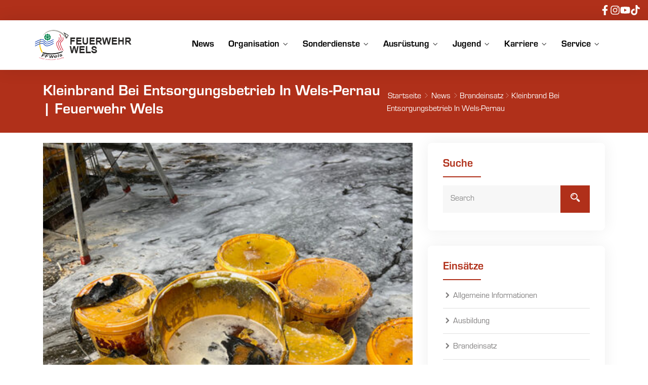

--- FILE ---
content_type: text/html; charset=UTF-8
request_url: https://www.feuerwehr-wels.or.at/news/kleinbrand-bei-entsorgungsbetrieb-in-wels-pernau/
body_size: 21804
content:
<!DOCTYPE html>
<html lang="de">
<head>
<meta charset="UTF-8">
<meta name="viewport" content="width=device-width, initial-scale=1">
<link rel="profile" href="http://gmpg.org/xfn/11">
<link rel="pingback" href="https://www.feuerwehr-wels.or.at/xmlrpc.php">

<meta name='robots' content='index, follow, max-image-preview:large, max-snippet:-1, max-video-preview:-1' />
<meta property="og:title" content="Kleinbrand bei Entsorgungsbetrieb in Wels-Pernau"/>
<meta property="og:description" content="08.04.2023 / 07:54 / Einsatzleiter: Dohle Christian
Eine automatische Brandmeldeanlage entdeckte am Samstagmorgen einen Kleinbrand von gelagertem Speisefett bei"/>
<meta property="og:image" content="https://www.feuerwehr-wels.or.at/wp-content/uploads/2023/06/brand_08_04.jpg"/>
<meta property="og:image:width" content="450" />
<meta property="og:image:height" content="600" />
<meta property="og:type" content="article"/>
<meta property="og:article:published_time" content="2023-04-08 13:05:00"/>
<meta property="og:article:modified_time" content="2023-06-16 06:25:46"/>
<meta name="twitter:card" content="summary">
<meta name="twitter:title" content="Kleinbrand bei Entsorgungsbetrieb in Wels-Pernau"/>
<meta name="twitter:description" content="08.04.2023 / 07:54 / Einsatzleiter: Dohle Christian
Eine automatische Brandmeldeanlage entdeckte am Samstagmorgen einen Kleinbrand von gelagertem Speisefett bei"/>
<meta name="twitter:image" content="https://www.feuerwehr-wels.or.at/wp-content/uploads/2023/06/brand_08_04.jpg"/>
<meta name="author" content="admin-ffwels"/>

	<!-- This site is optimized with the Yoast SEO plugin v26.8 - https://yoast.com/product/yoast-seo-wordpress/ -->
	<title>Kleinbrand bei Entsorgungsbetrieb in Wels-Pernau | Feuerwehr Wels</title>
<link data-rocket-preload as="style" href="https://fonts.googleapis.com/css?family=Lato%3A100%2C300%2C400%2C700%2C900%7CRoboto%3A100%2C300%2C400%2C500%2C700%2C900&#038;subset=latin%2Clatin-ext&#038;display=swap" rel="preload">
<link href="https://fonts.googleapis.com/css?family=Lato%3A100%2C300%2C400%2C700%2C900%7CRoboto%3A100%2C300%2C400%2C500%2C700%2C900&#038;subset=latin%2Clatin-ext&#038;display=swap" media="print" onload="this.media=&#039;all&#039;" rel="stylesheet">
<noscript data-wpr-hosted-gf-parameters=""><link rel="stylesheet" href="https://fonts.googleapis.com/css?family=Lato%3A100%2C300%2C400%2C700%2C900%7CRoboto%3A100%2C300%2C400%2C500%2C700%2C900&#038;subset=latin%2Clatin-ext&#038;display=swap"></noscript>
	<meta name="description" content="Nur durch eine gute Organisation kann das Einsatzaufkommen mit über 2000 Einsätzen jährlich in der Stadt Wels bewältigt werden..." />
	<link rel="canonical" href="https://www.feuerwehr-wels.or.at/news/kleinbrand-bei-entsorgungsbetrieb-in-wels-pernau/" />
	<meta property="og:url" content="https://www.feuerwehr-wels.or.at/news/kleinbrand-bei-entsorgungsbetrieb-in-wels-pernau/" />
	<meta property="og:site_name" content="Feuerwehr Wels" />
	<meta property="article:publisher" content="https://www.facebook.com/ffwels" />
	<meta property="article:published_time" content="2023-04-08T13:05:00+00:00" />
	<meta property="article:modified_time" content="2023-06-16T06:25:46+00:00" />
	<meta property="og:image" content="https://www.feuerwehr-wels.or.at/wp-content/uploads/2023/06/brand_08_04.jpg" />
	<meta property="og:image:width" content="450" />
	<meta property="og:image:height" content="600" />
	<meta property="og:image:type" content="image/jpeg" />
	<meta name="author" content="admin-ffwels" />
	<meta name="twitter:label1" content="Verfasst von" />
	<meta name="twitter:data1" content="admin-ffwels" />
	<meta name="twitter:label2" content="Geschätzte Lesezeit" />
	<meta name="twitter:data2" content="1 Minute" />
	<script type="application/ld+json" class="yoast-schema-graph">{"@context":"https://schema.org","@graph":[{"@type":"Article","@id":"https://www.feuerwehr-wels.or.at/news/kleinbrand-bei-entsorgungsbetrieb-in-wels-pernau/#article","isPartOf":{"@id":"https://www.feuerwehr-wels.or.at/news/kleinbrand-bei-entsorgungsbetrieb-in-wels-pernau/"},"author":{"name":"admin-ffwels","@id":"https://www.feuerwehr-wels.or.at/#/schema/person/4d96f2f06fe7fab5d418ae18d01d0248"},"headline":"Kleinbrand bei Entsorgungsbetrieb in Wels-Pernau","datePublished":"2023-04-08T13:05:00+00:00","dateModified":"2023-06-16T06:25:46+00:00","mainEntityOfPage":{"@id":"https://www.feuerwehr-wels.or.at/news/kleinbrand-bei-entsorgungsbetrieb-in-wels-pernau/"},"wordCount":85,"publisher":{"@id":"https://www.feuerwehr-wels.or.at/#organization"},"image":{"@id":"https://www.feuerwehr-wels.or.at/news/kleinbrand-bei-entsorgungsbetrieb-in-wels-pernau/#primaryimage"},"thumbnailUrl":"https://www.feuerwehr-wels.or.at/wp-content/uploads/2023/06/brand_08_04.jpg","articleSection":["Brandeinsatz"],"inLanguage":"de"},{"@type":"WebPage","@id":"https://www.feuerwehr-wels.or.at/news/kleinbrand-bei-entsorgungsbetrieb-in-wels-pernau/","url":"https://www.feuerwehr-wels.or.at/news/kleinbrand-bei-entsorgungsbetrieb-in-wels-pernau/","name":"Kleinbrand bei Entsorgungsbetrieb in Wels-Pernau | Feuerwehr Wels","isPartOf":{"@id":"https://www.feuerwehr-wels.or.at/#website"},"primaryImageOfPage":{"@id":"https://www.feuerwehr-wels.or.at/news/kleinbrand-bei-entsorgungsbetrieb-in-wels-pernau/#primaryimage"},"image":{"@id":"https://www.feuerwehr-wels.or.at/news/kleinbrand-bei-entsorgungsbetrieb-in-wels-pernau/#primaryimage"},"thumbnailUrl":"https://www.feuerwehr-wels.or.at/wp-content/uploads/2023/06/brand_08_04.jpg","datePublished":"2023-04-08T13:05:00+00:00","dateModified":"2023-06-16T06:25:46+00:00","description":"Nur durch eine gute Organisation kann das Einsatzaufkommen mit über 2000 Einsätzen jährlich in der Stadt Wels bewältigt werden...","breadcrumb":{"@id":"https://www.feuerwehr-wels.or.at/news/kleinbrand-bei-entsorgungsbetrieb-in-wels-pernau/#breadcrumb"},"inLanguage":"de","potentialAction":[{"@type":"ReadAction","target":["https://www.feuerwehr-wels.or.at/news/kleinbrand-bei-entsorgungsbetrieb-in-wels-pernau/"]}]},{"@type":"ImageObject","inLanguage":"de","@id":"https://www.feuerwehr-wels.or.at/news/kleinbrand-bei-entsorgungsbetrieb-in-wels-pernau/#primaryimage","url":"https://www.feuerwehr-wels.or.at/wp-content/uploads/2023/06/brand_08_04.jpg","contentUrl":"https://www.feuerwehr-wels.or.at/wp-content/uploads/2023/06/brand_08_04.jpg","width":450,"height":600},{"@type":"BreadcrumbList","@id":"https://www.feuerwehr-wels.or.at/news/kleinbrand-bei-entsorgungsbetrieb-in-wels-pernau/#breadcrumb","itemListElement":[{"@type":"ListItem","position":1,"name":"Startseite","item":"https://www.feuerwehr-wels.or.at/"},{"@type":"ListItem","position":2,"name":"News","item":"https://www.feuerwehr-wels.or.at/news/"},{"@type":"ListItem","position":3,"name":"Kleinbrand bei Entsorgungsbetrieb in Wels-Pernau"}]},{"@type":"WebSite","@id":"https://www.feuerwehr-wels.or.at/#website","url":"https://www.feuerwehr-wels.or.at/","name":"Freiwillige Feuerwehr der Stadt Wels","description":"Freiwillige Feuerwehr der Stadt Wels - schnell - professionell - freiwillig","publisher":{"@id":"https://www.feuerwehr-wels.or.at/#organization"},"alternateName":"Feuerwehr Wels","potentialAction":[{"@type":"SearchAction","target":{"@type":"EntryPoint","urlTemplate":"https://www.feuerwehr-wels.or.at/?s={search_term_string}"},"query-input":{"@type":"PropertyValueSpecification","valueRequired":true,"valueName":"search_term_string"}}],"inLanguage":"de"},{"@type":"Organization","@id":"https://www.feuerwehr-wels.or.at/#organization","name":"Freiwillige Feuerwehr der Stadt Wels","alternateName":"Feuerwehr Wels","url":"https://www.feuerwehr-wels.or.at/","logo":{"@type":"ImageObject","inLanguage":"de","@id":"https://www.feuerwehr-wels.or.at/#/schema/logo/image/","url":"https://www.feuerwehr-wels.or.at/wp-content/uploads/2023/11/image2vector.svg","contentUrl":"https://www.feuerwehr-wels.or.at/wp-content/uploads/2023/11/image2vector.svg","width":400,"height":358,"caption":"Freiwillige Feuerwehr der Stadt Wels"},"image":{"@id":"https://www.feuerwehr-wels.or.at/#/schema/logo/image/"},"sameAs":["https://www.facebook.com/ffwels","https://www.instagram.com/feuerwehr_wels/"]},{"@type":"Person","@id":"https://www.feuerwehr-wels.or.at/#/schema/person/4d96f2f06fe7fab5d418ae18d01d0248","name":"admin-ffwels","image":{"@type":"ImageObject","inLanguage":"de","@id":"https://www.feuerwehr-wels.or.at/#/schema/person/image/","url":"https://secure.gravatar.com/avatar/6f4a9ea82a8d5ecd88a4631e960d6cbb63993370ef3f3a0d424a7e08359d36b9?s=96&d=mm&r=g","contentUrl":"https://secure.gravatar.com/avatar/6f4a9ea82a8d5ecd88a4631e960d6cbb63993370ef3f3a0d424a7e08359d36b9?s=96&d=mm&r=g","caption":"admin-ffwels"},"sameAs":["https://www.feuerwehr-wels.or.at"],"url":"https://www.feuerwehr-wels.or.at/news/author/admin-ffwels/"}]}</script>
	<!-- / Yoast SEO plugin. -->


<link rel='dns-prefetch' href='//webcache-eu.datareporter.eu' />
<link rel='dns-prefetch' href='//fonts.googleapis.com' />
<link rel='dns-prefetch' href='//hcaptcha.com' />
<link href='https://fonts.gstatic.com' crossorigin rel='preconnect' />
<link rel="alternate" type="application/rss+xml" title="Feuerwehr Wels &raquo; Feed" href="https://www.feuerwehr-wels.or.at/feed/" />
<link rel="alternate" type="application/rss+xml" title="Feuerwehr Wels &raquo; Kommentar-Feed" href="https://www.feuerwehr-wels.or.at/comments/feed/" />
<link rel="alternate" title="oEmbed (JSON)" type="application/json+oembed" href="https://www.feuerwehr-wels.or.at/wp-json/oembed/1.0/embed?url=https%3A%2F%2Fwww.feuerwehr-wels.or.at%2Fnews%2Fkleinbrand-bei-entsorgungsbetrieb-in-wels-pernau%2F" />
<link rel="alternate" title="oEmbed (XML)" type="text/xml+oembed" href="https://www.feuerwehr-wels.or.at/wp-json/oembed/1.0/embed?url=https%3A%2F%2Fwww.feuerwehr-wels.or.at%2Fnews%2Fkleinbrand-bei-entsorgungsbetrieb-in-wels-pernau%2F&#038;format=xml" />
<style id='wp-img-auto-sizes-contain-inline-css' type='text/css'>
img:is([sizes=auto i],[sizes^="auto," i]){contain-intrinsic-size:3000px 1500px}
/*# sourceURL=wp-img-auto-sizes-contain-inline-css */
</style>
<link rel='stylesheet' id='sbi_styles-css' href='https://www.feuerwehr-wels.or.at/wp-content/plugins/instagram-feed/css/sbi-styles.min.css?ver=6.10.0' type='text/css' media='all' />
<style id='wp-emoji-styles-inline-css' type='text/css'>

	img.wp-smiley, img.emoji {
		display: inline !important;
		border: none !important;
		box-shadow: none !important;
		height: 1em !important;
		width: 1em !important;
		margin: 0 0.07em !important;
		vertical-align: -0.1em !important;
		background: none !important;
		padding: 0 !important;
	}
/*# sourceURL=wp-emoji-styles-inline-css */
</style>
<link rel='stylesheet' id='wp-block-library-css' href='https://www.feuerwehr-wels.or.at/wp-includes/css/dist/block-library/style.min.css?ver=6.9' type='text/css' media='all' />
<style id='classic-theme-styles-inline-css' type='text/css'>
/*! This file is auto-generated */
.wp-block-button__link{color:#fff;background-color:#32373c;border-radius:9999px;box-shadow:none;text-decoration:none;padding:calc(.667em + 2px) calc(1.333em + 2px);font-size:1.125em}.wp-block-file__button{background:#32373c;color:#fff;text-decoration:none}
/*# sourceURL=/wp-includes/css/classic-themes.min.css */
</style>
<style id='global-styles-inline-css' type='text/css'>
:root{--wp--preset--aspect-ratio--square: 1;--wp--preset--aspect-ratio--4-3: 4/3;--wp--preset--aspect-ratio--3-4: 3/4;--wp--preset--aspect-ratio--3-2: 3/2;--wp--preset--aspect-ratio--2-3: 2/3;--wp--preset--aspect-ratio--16-9: 16/9;--wp--preset--aspect-ratio--9-16: 9/16;--wp--preset--color--black: #000000;--wp--preset--color--cyan-bluish-gray: #abb8c3;--wp--preset--color--white: #ffffff;--wp--preset--color--pale-pink: #f78da7;--wp--preset--color--vivid-red: #cf2e2e;--wp--preset--color--luminous-vivid-orange: #ff6900;--wp--preset--color--luminous-vivid-amber: #fcb900;--wp--preset--color--light-green-cyan: #7bdcb5;--wp--preset--color--vivid-green-cyan: #00d084;--wp--preset--color--pale-cyan-blue: #8ed1fc;--wp--preset--color--vivid-cyan-blue: #0693e3;--wp--preset--color--vivid-purple: #9b51e0;--wp--preset--gradient--vivid-cyan-blue-to-vivid-purple: linear-gradient(135deg,rgb(6,147,227) 0%,rgb(155,81,224) 100%);--wp--preset--gradient--light-green-cyan-to-vivid-green-cyan: linear-gradient(135deg,rgb(122,220,180) 0%,rgb(0,208,130) 100%);--wp--preset--gradient--luminous-vivid-amber-to-luminous-vivid-orange: linear-gradient(135deg,rgb(252,185,0) 0%,rgb(255,105,0) 100%);--wp--preset--gradient--luminous-vivid-orange-to-vivid-red: linear-gradient(135deg,rgb(255,105,0) 0%,rgb(207,46,46) 100%);--wp--preset--gradient--very-light-gray-to-cyan-bluish-gray: linear-gradient(135deg,rgb(238,238,238) 0%,rgb(169,184,195) 100%);--wp--preset--gradient--cool-to-warm-spectrum: linear-gradient(135deg,rgb(74,234,220) 0%,rgb(151,120,209) 20%,rgb(207,42,186) 40%,rgb(238,44,130) 60%,rgb(251,105,98) 80%,rgb(254,248,76) 100%);--wp--preset--gradient--blush-light-purple: linear-gradient(135deg,rgb(255,206,236) 0%,rgb(152,150,240) 100%);--wp--preset--gradient--blush-bordeaux: linear-gradient(135deg,rgb(254,205,165) 0%,rgb(254,45,45) 50%,rgb(107,0,62) 100%);--wp--preset--gradient--luminous-dusk: linear-gradient(135deg,rgb(255,203,112) 0%,rgb(199,81,192) 50%,rgb(65,88,208) 100%);--wp--preset--gradient--pale-ocean: linear-gradient(135deg,rgb(255,245,203) 0%,rgb(182,227,212) 50%,rgb(51,167,181) 100%);--wp--preset--gradient--electric-grass: linear-gradient(135deg,rgb(202,248,128) 0%,rgb(113,206,126) 100%);--wp--preset--gradient--midnight: linear-gradient(135deg,rgb(2,3,129) 0%,rgb(40,116,252) 100%);--wp--preset--font-size--small: 13px;--wp--preset--font-size--medium: 20px;--wp--preset--font-size--large: 36px;--wp--preset--font-size--x-large: 42px;--wp--preset--spacing--20: 0.44rem;--wp--preset--spacing--30: 0.67rem;--wp--preset--spacing--40: 1rem;--wp--preset--spacing--50: 1.5rem;--wp--preset--spacing--60: 2.25rem;--wp--preset--spacing--70: 3.38rem;--wp--preset--spacing--80: 5.06rem;--wp--preset--shadow--natural: 6px 6px 9px rgba(0, 0, 0, 0.2);--wp--preset--shadow--deep: 12px 12px 50px rgba(0, 0, 0, 0.4);--wp--preset--shadow--sharp: 6px 6px 0px rgba(0, 0, 0, 0.2);--wp--preset--shadow--outlined: 6px 6px 0px -3px rgb(255, 255, 255), 6px 6px rgb(0, 0, 0);--wp--preset--shadow--crisp: 6px 6px 0px rgb(0, 0, 0);}:where(.is-layout-flex){gap: 0.5em;}:where(.is-layout-grid){gap: 0.5em;}body .is-layout-flex{display: flex;}.is-layout-flex{flex-wrap: wrap;align-items: center;}.is-layout-flex > :is(*, div){margin: 0;}body .is-layout-grid{display: grid;}.is-layout-grid > :is(*, div){margin: 0;}:where(.wp-block-columns.is-layout-flex){gap: 2em;}:where(.wp-block-columns.is-layout-grid){gap: 2em;}:where(.wp-block-post-template.is-layout-flex){gap: 1.25em;}:where(.wp-block-post-template.is-layout-grid){gap: 1.25em;}.has-black-color{color: var(--wp--preset--color--black) !important;}.has-cyan-bluish-gray-color{color: var(--wp--preset--color--cyan-bluish-gray) !important;}.has-white-color{color: var(--wp--preset--color--white) !important;}.has-pale-pink-color{color: var(--wp--preset--color--pale-pink) !important;}.has-vivid-red-color{color: var(--wp--preset--color--vivid-red) !important;}.has-luminous-vivid-orange-color{color: var(--wp--preset--color--luminous-vivid-orange) !important;}.has-luminous-vivid-amber-color{color: var(--wp--preset--color--luminous-vivid-amber) !important;}.has-light-green-cyan-color{color: var(--wp--preset--color--light-green-cyan) !important;}.has-vivid-green-cyan-color{color: var(--wp--preset--color--vivid-green-cyan) !important;}.has-pale-cyan-blue-color{color: var(--wp--preset--color--pale-cyan-blue) !important;}.has-vivid-cyan-blue-color{color: var(--wp--preset--color--vivid-cyan-blue) !important;}.has-vivid-purple-color{color: var(--wp--preset--color--vivid-purple) !important;}.has-black-background-color{background-color: var(--wp--preset--color--black) !important;}.has-cyan-bluish-gray-background-color{background-color: var(--wp--preset--color--cyan-bluish-gray) !important;}.has-white-background-color{background-color: var(--wp--preset--color--white) !important;}.has-pale-pink-background-color{background-color: var(--wp--preset--color--pale-pink) !important;}.has-vivid-red-background-color{background-color: var(--wp--preset--color--vivid-red) !important;}.has-luminous-vivid-orange-background-color{background-color: var(--wp--preset--color--luminous-vivid-orange) !important;}.has-luminous-vivid-amber-background-color{background-color: var(--wp--preset--color--luminous-vivid-amber) !important;}.has-light-green-cyan-background-color{background-color: var(--wp--preset--color--light-green-cyan) !important;}.has-vivid-green-cyan-background-color{background-color: var(--wp--preset--color--vivid-green-cyan) !important;}.has-pale-cyan-blue-background-color{background-color: var(--wp--preset--color--pale-cyan-blue) !important;}.has-vivid-cyan-blue-background-color{background-color: var(--wp--preset--color--vivid-cyan-blue) !important;}.has-vivid-purple-background-color{background-color: var(--wp--preset--color--vivid-purple) !important;}.has-black-border-color{border-color: var(--wp--preset--color--black) !important;}.has-cyan-bluish-gray-border-color{border-color: var(--wp--preset--color--cyan-bluish-gray) !important;}.has-white-border-color{border-color: var(--wp--preset--color--white) !important;}.has-pale-pink-border-color{border-color: var(--wp--preset--color--pale-pink) !important;}.has-vivid-red-border-color{border-color: var(--wp--preset--color--vivid-red) !important;}.has-luminous-vivid-orange-border-color{border-color: var(--wp--preset--color--luminous-vivid-orange) !important;}.has-luminous-vivid-amber-border-color{border-color: var(--wp--preset--color--luminous-vivid-amber) !important;}.has-light-green-cyan-border-color{border-color: var(--wp--preset--color--light-green-cyan) !important;}.has-vivid-green-cyan-border-color{border-color: var(--wp--preset--color--vivid-green-cyan) !important;}.has-pale-cyan-blue-border-color{border-color: var(--wp--preset--color--pale-cyan-blue) !important;}.has-vivid-cyan-blue-border-color{border-color: var(--wp--preset--color--vivid-cyan-blue) !important;}.has-vivid-purple-border-color{border-color: var(--wp--preset--color--vivid-purple) !important;}.has-vivid-cyan-blue-to-vivid-purple-gradient-background{background: var(--wp--preset--gradient--vivid-cyan-blue-to-vivid-purple) !important;}.has-light-green-cyan-to-vivid-green-cyan-gradient-background{background: var(--wp--preset--gradient--light-green-cyan-to-vivid-green-cyan) !important;}.has-luminous-vivid-amber-to-luminous-vivid-orange-gradient-background{background: var(--wp--preset--gradient--luminous-vivid-amber-to-luminous-vivid-orange) !important;}.has-luminous-vivid-orange-to-vivid-red-gradient-background{background: var(--wp--preset--gradient--luminous-vivid-orange-to-vivid-red) !important;}.has-very-light-gray-to-cyan-bluish-gray-gradient-background{background: var(--wp--preset--gradient--very-light-gray-to-cyan-bluish-gray) !important;}.has-cool-to-warm-spectrum-gradient-background{background: var(--wp--preset--gradient--cool-to-warm-spectrum) !important;}.has-blush-light-purple-gradient-background{background: var(--wp--preset--gradient--blush-light-purple) !important;}.has-blush-bordeaux-gradient-background{background: var(--wp--preset--gradient--blush-bordeaux) !important;}.has-luminous-dusk-gradient-background{background: var(--wp--preset--gradient--luminous-dusk) !important;}.has-pale-ocean-gradient-background{background: var(--wp--preset--gradient--pale-ocean) !important;}.has-electric-grass-gradient-background{background: var(--wp--preset--gradient--electric-grass) !important;}.has-midnight-gradient-background{background: var(--wp--preset--gradient--midnight) !important;}.has-small-font-size{font-size: var(--wp--preset--font-size--small) !important;}.has-medium-font-size{font-size: var(--wp--preset--font-size--medium) !important;}.has-large-font-size{font-size: var(--wp--preset--font-size--large) !important;}.has-x-large-font-size{font-size: var(--wp--preset--font-size--x-large) !important;}
:where(.wp-block-post-template.is-layout-flex){gap: 1.25em;}:where(.wp-block-post-template.is-layout-grid){gap: 1.25em;}
:where(.wp-block-term-template.is-layout-flex){gap: 1.25em;}:where(.wp-block-term-template.is-layout-grid){gap: 1.25em;}
:where(.wp-block-columns.is-layout-flex){gap: 2em;}:where(.wp-block-columns.is-layout-grid){gap: 2em;}
:root :where(.wp-block-pullquote){font-size: 1.5em;line-height: 1.6;}
/*# sourceURL=global-styles-inline-css */
</style>
<link rel='stylesheet' id='style-datareporter-css' href='https://webcache-eu.datareporter.eu/c/b7014370-6c19-4271-b185-84feffdb1d58/2MRcrEONkJAz/6DD/banner.css?ver=6.9' type='text/css' media='all' />
<link rel='stylesheet' id='lmt-popup-style-css' href='https://www.feuerwehr-wels.or.at/wp-content/plugins/lemontec-popup/assets/css/style.css?ver=1.0' type='text/css' media='' />
<link rel='stylesheet' id='uaf_client_css-css' href='https://www.feuerwehr-wels.or.at/wp-content/uploads/useanyfont/uaf.css?ver=1764551949' type='text/css' media='all' />
<link rel='stylesheet' id='fep-common-style-css' href='https://www.feuerwehr-wels.or.at/wp-content/plugins/front-end-pm-pro/assets/css/common-style.css?ver=11.4.5' type='text/css' media='all' />
<style id='fep-common-style-inline-css' type='text/css'>
#fep-wrapper{background-color:#ffffff;color:#000000;} #fep-wrapper a:not(.fep-button,.fep-button-active) {color:#000080;} .fep-button{background-color:#ffffff;color:#b0301a;} .fep-button:hover,.fep-button-active{background-color:#b0301a;color:#ffffff;} .fep-odd-even > div:nth-child(odd) {background-color:#F2F7FC;} .fep-odd-even > div:nth-child(even) {background-color:#FAFAFA;} .fep-message .fep-message-title-heading, .fep-per-message .fep-message-title{background-color:#F2F7FC;} #fep-content-single-heads .fep-message-head:hover,#fep-content-single-heads .fep-message-head-active{background-color:#b0301a;color:#ffffff;}
/*# sourceURL=fep-common-style-inline-css */
</style>
<link rel='stylesheet' id='icofont-css' href='https://www.feuerwehr-wels.or.at/wp-content/plugins/themex-ppro-elementor/assets/css/icofont.min.css?ver=6.9' type='text/css' media='all' />
<link rel='stylesheet' id='fireit_style-css' href='https://www.feuerwehr-wels.or.at/wp-content/themes/fireit/style.css?ver=2.0.33' type='text/css' media='all' />
<link rel='stylesheet' id='child-style-css' href='https://www.feuerwehr-wels.or.at/wp-content/themes/fireit-child/style.css?ver=2.0.73' type='text/css' media='all' />

<link rel='stylesheet' id='bootstrap-css' href='https://www.feuerwehr-wels.or.at/wp-content/themes/fireit/assets/css/bootstrap.min.css?ver=6.9' type='text/css' media='all' />
<link rel='stylesheet' id='venobox-css' href='https://www.feuerwehr-wels.or.at/wp-content/themes/fireit/venobox/venobox.css?ver=6.9' type='text/css' media='all' />
<link rel='stylesheet' id='slickcss-css' href='https://www.feuerwehr-wels.or.at/wp-content/themes/fireit/assets/css/slick.min.css?ver=6.9' type='text/css' media='all' />
<link rel='stylesheet' id='meanmenu-css' href='https://www.feuerwehr-wels.or.at/wp-content/themes/fireit/assets/css/meanmenu.css?ver=6.9' type='text/css' media='all' />
<link rel='stylesheet' id='fireit_main_style-css' href='https://www.feuerwehr-wels.or.at/wp-content/themes/fireit/assets/css/main_style.min.css?ver=6.9' type='text/css' media='all' />
<link rel='stylesheet' id='twr_theme_color-css' href='https://www.feuerwehr-wels.or.at/wp-content/themes/fireit/assets/css/twr_theme_color.min.css?ver=6.9' type='text/css' media='all' />
<link rel='stylesheet' id='fireit_responsive-css' href='https://www.feuerwehr-wels.or.at/wp-content/themes/fireit/assets/css/responsive.min.css?ver=6.9' type='text/css' media='all' />
<link rel='stylesheet' id='slb_core-css' href='https://www.feuerwehr-wels.or.at/wp-content/plugins/simple-lightbox/client/css/app.css?ver=2.9.4' type='text/css' media='all' />
<link rel='stylesheet' id='fireit-breadcrumb-css' href='https://www.feuerwehr-wels.or.at/wp-content/themes/fireit/assets/css/em-breadcrumb.css?ver=6.9' type='text/css' media='all' />
<style id='fireit-breadcrumb-inline-css' type='text/css'>

					.fireit-header-top{
												
					}		
					.logo img {
						;
						;
					}
					.logo a{
						
					}
					.mean-container .mean-bar::before{
												
					}
					.breadcumb-area::before, .breadcumb-blog-area::before{
												
					}
					a.dtbtn,.creative_header_button .dtbtn,.em-quearys-menu i,.mini_shop_content a span.count{
												
					}
					a.dtbtn:hover,.creative_header_button .dtbtn:hover,.em-quearys-menu i:hover,.mini_shop_content a span.count:hover{
												
					}
					.witrfm_area.witrfm_area{
												
					}					
               
/*# sourceURL=fireit-breadcrumb-inline-css */
</style>
<script type="text/javascript" src="https://www.feuerwehr-wels.or.at/wp-includes/js/jquery/jquery.min.js?ver=3.7.1" id="jquery-core-js"></script>
<script type="text/javascript" src="https://www.feuerwehr-wels.or.at/wp-includes/js/jquery/jquery-migrate.min.js?ver=3.4.1" id="jquery-migrate-js"></script>
<link rel="https://api.w.org/" href="https://www.feuerwehr-wels.or.at/wp-json/" /><link rel="alternate" title="JSON" type="application/json" href="https://www.feuerwehr-wels.or.at/wp-json/wp/v2/posts/15397" /><link rel="EditURI" type="application/rsd+xml" title="RSD" href="https://www.feuerwehr-wels.or.at/xmlrpc.php?rsd" />
<meta name="generator" content="WordPress 6.9" />
<link rel='shortlink' href='https://www.feuerwehr-wels.or.at/?p=15397' />
<meta name="generator" content="Redux 4.5.10" /><style>
.h-captcha{position:relative;display:block;margin-bottom:2rem;padding:0;clear:both}.h-captcha[data-size="normal"]{width:302px;height:76px}.h-captcha[data-size="compact"]{width:158px;height:138px}.h-captcha[data-size="invisible"]{display:none}.h-captcha iframe{z-index:1}.h-captcha::before{content:"";display:block;position:absolute;top:0;left:0;background:url(https://www.feuerwehr-wels.or.at/wp-content/plugins/hcaptcha-for-forms-and-more/assets/images/hcaptcha-div-logo.svg) no-repeat;border:1px solid #fff0;border-radius:4px;box-sizing:border-box}.h-captcha::after{content:"The hCaptcha loading is delayed until user interaction.";font-family:-apple-system,system-ui,BlinkMacSystemFont,"Segoe UI",Roboto,Oxygen,Ubuntu,"Helvetica Neue",Arial,sans-serif;font-size:10px;font-weight:500;position:absolute;top:0;bottom:0;left:0;right:0;box-sizing:border-box;color:#bf1722;opacity:0}.h-captcha:not(:has(iframe))::after{animation:hcap-msg-fade-in .3s ease forwards;animation-delay:2s}.h-captcha:has(iframe)::after{animation:none;opacity:0}@keyframes hcap-msg-fade-in{to{opacity:1}}.h-captcha[data-size="normal"]::before{width:302px;height:76px;background-position:93.8% 28%}.h-captcha[data-size="normal"]::after{width:302px;height:76px;display:flex;flex-wrap:wrap;align-content:center;line-height:normal;padding:0 75px 0 10px}.h-captcha[data-size="compact"]::before{width:158px;height:138px;background-position:49.9% 78.8%}.h-captcha[data-size="compact"]::after{width:158px;height:138px;text-align:center;line-height:normal;padding:24px 10px 10px 10px}.h-captcha[data-theme="light"]::before,body.is-light-theme .h-captcha[data-theme="auto"]::before,.h-captcha[data-theme="auto"]::before{background-color:#fafafa;border:1px solid #e0e0e0}.h-captcha[data-theme="dark"]::before,body.is-dark-theme .h-captcha[data-theme="auto"]::before,html.wp-dark-mode-active .h-captcha[data-theme="auto"]::before,html.drdt-dark-mode .h-captcha[data-theme="auto"]::before{background-image:url(https://www.feuerwehr-wels.or.at/wp-content/plugins/hcaptcha-for-forms-and-more/assets/images/hcaptcha-div-logo-white.svg);background-repeat:no-repeat;background-color:#333;border:1px solid #f5f5f5}@media (prefers-color-scheme:dark){.h-captcha[data-theme="auto"]::before{background-image:url(https://www.feuerwehr-wels.or.at/wp-content/plugins/hcaptcha-for-forms-and-more/assets/images/hcaptcha-div-logo-white.svg);background-repeat:no-repeat;background-color:#333;border:1px solid #f5f5f5}}.h-captcha[data-theme="custom"]::before{background-color:initial}.h-captcha[data-size="invisible"]::before,.h-captcha[data-size="invisible"]::after{display:none}.h-captcha iframe{position:relative}div[style*="z-index: 2147483647"] div[style*="border-width: 11px"][style*="position: absolute"][style*="pointer-events: none"]{border-style:none}
</style>
<meta name="generator" content="Elementor 3.34.2; features: additional_custom_breakpoints; settings: css_print_method-external, google_font-enabled, font_display-swap">
			<style>
				.e-con.e-parent:nth-of-type(n+4):not(.e-lazyloaded):not(.e-no-lazyload),
				.e-con.e-parent:nth-of-type(n+4):not(.e-lazyloaded):not(.e-no-lazyload) * {
					background-image: none !important;
				}
				@media screen and (max-height: 1024px) {
					.e-con.e-parent:nth-of-type(n+3):not(.e-lazyloaded):not(.e-no-lazyload),
					.e-con.e-parent:nth-of-type(n+3):not(.e-lazyloaded):not(.e-no-lazyload) * {
						background-image: none !important;
					}
				}
				@media screen and (max-height: 640px) {
					.e-con.e-parent:nth-of-type(n+2):not(.e-lazyloaded):not(.e-no-lazyload),
					.e-con.e-parent:nth-of-type(n+2):not(.e-lazyloaded):not(.e-no-lazyload) * {
						background-image: none !important;
					}
				}
			</style>
			<meta name="generator" content="Powered by Slider Revolution 6.7.38 - responsive, Mobile-Friendly Slider Plugin for WordPress with comfortable drag and drop interface." />
<style>
span[data-name="hcap-cf7"] .h-captcha{margin-bottom:0}span[data-name="hcap-cf7"]~input[type="submit"],span[data-name="hcap-cf7"]~button[type="submit"]{margin-top:2rem}
</style>
<style>
.gform_previous_button+.h-captcha{margin-top:2rem}.gform_footer.before .h-captcha[data-size="normal"]{margin-bottom:3px}.gform_footer.before .h-captcha[data-size="compact"]{margin-bottom:0}.gform_wrapper.gravity-theme .gform_footer,.gform_wrapper.gravity-theme .gform_page_footer{flex-wrap:wrap}.gform_wrapper.gravity-theme .h-captcha,.gform_wrapper.gravity-theme .h-captcha{margin:0;flex-basis:100%}.gform_wrapper.gravity-theme input[type="submit"],.gform_wrapper.gravity-theme input[type="submit"]{align-self:flex-start}.gform_wrapper.gravity-theme .h-captcha~input[type="submit"],.gform_wrapper.gravity-theme .h-captcha~input[type="submit"]{margin:1em 0 0 0!important}
</style>
<link rel="icon" href="https://www.feuerwehr-wels.or.at/wp-content/uploads/2023/05/cropped-HelmLogo-1-32x32.png" sizes="32x32" />
<link rel="icon" href="https://www.feuerwehr-wels.or.at/wp-content/uploads/2023/05/cropped-HelmLogo-1-192x192.png" sizes="192x192" />
<link rel="apple-touch-icon" href="https://www.feuerwehr-wels.or.at/wp-content/uploads/2023/05/cropped-HelmLogo-1-180x180.png" />
<meta name="msapplication-TileImage" content="https://www.feuerwehr-wels.or.at/wp-content/uploads/2023/05/cropped-HelmLogo-1-270x270.png" />
<script>function setREVStartSize(e){
			//window.requestAnimationFrame(function() {
				window.RSIW = window.RSIW===undefined ? window.innerWidth : window.RSIW;
				window.RSIH = window.RSIH===undefined ? window.innerHeight : window.RSIH;
				try {
					var pw = document.getElementById(e.c).parentNode.offsetWidth,
						newh;
					pw = pw===0 || isNaN(pw) || (e.l=="fullwidth" || e.layout=="fullwidth") ? window.RSIW : pw;
					e.tabw = e.tabw===undefined ? 0 : parseInt(e.tabw);
					e.thumbw = e.thumbw===undefined ? 0 : parseInt(e.thumbw);
					e.tabh = e.tabh===undefined ? 0 : parseInt(e.tabh);
					e.thumbh = e.thumbh===undefined ? 0 : parseInt(e.thumbh);
					e.tabhide = e.tabhide===undefined ? 0 : parseInt(e.tabhide);
					e.thumbhide = e.thumbhide===undefined ? 0 : parseInt(e.thumbhide);
					e.mh = e.mh===undefined || e.mh=="" || e.mh==="auto" ? 0 : parseInt(e.mh,0);
					if(e.layout==="fullscreen" || e.l==="fullscreen")
						newh = Math.max(e.mh,window.RSIH);
					else{
						e.gw = Array.isArray(e.gw) ? e.gw : [e.gw];
						for (var i in e.rl) if (e.gw[i]===undefined || e.gw[i]===0) e.gw[i] = e.gw[i-1];
						e.gh = e.el===undefined || e.el==="" || (Array.isArray(e.el) && e.el.length==0)? e.gh : e.el;
						e.gh = Array.isArray(e.gh) ? e.gh : [e.gh];
						for (var i in e.rl) if (e.gh[i]===undefined || e.gh[i]===0) e.gh[i] = e.gh[i-1];
											
						var nl = new Array(e.rl.length),
							ix = 0,
							sl;
						e.tabw = e.tabhide>=pw ? 0 : e.tabw;
						e.thumbw = e.thumbhide>=pw ? 0 : e.thumbw;
						e.tabh = e.tabhide>=pw ? 0 : e.tabh;
						e.thumbh = e.thumbhide>=pw ? 0 : e.thumbh;
						for (var i in e.rl) nl[i] = e.rl[i]<window.RSIW ? 0 : e.rl[i];
						sl = nl[0];
						for (var i in nl) if (sl>nl[i] && nl[i]>0) { sl = nl[i]; ix=i;}
						var m = pw>(e.gw[ix]+e.tabw+e.thumbw) ? 1 : (pw-(e.tabw+e.thumbw)) / (e.gw[ix]);
						newh =  (e.gh[ix] * m) + (e.tabh + e.thumbh);
					}
					var el = document.getElementById(e.c);
					if (el!==null && el) el.style.height = newh+"px";
					el = document.getElementById(e.c+"_wrapper");
					if (el!==null && el) {
						el.style.height = newh+"px";
						el.style.display = "block";
					}
				} catch(e){
					console.log("Failure at Presize of Slider:" + e)
				}
			//});
		  };</script>
<style id="fireit_opt-dynamic-css" title="dynamic-css" class="redux-options-output">
						a
					{color:#b0301a;}
						a:hover					
					{color:#7e7c7c;}
					
						body,p,
						.blog-left-side .widget a,
						.twr_product_sidebar a,
						.footer-menu ul li a
					
					{color:#7e7c7c;}
						h1,
						h2,
						h3,
						h4,
						h5,
						h6,
						h1 a,
						h2 a,
						h3 a,
						h4 a,
						h5 a,
						h6 a,
						.twr_product_sidebar .product_list_widget li a,
						.mini_shop_content a i,
						.twr_mini_cart .woocommerce ul.cart_list li a, .twr_mini_cart .woocommerce ul.product_list_widget li a
					
					{color:#b0301a;}
						.fireit_menu > ul > li > a,
						.fireit_menu ul .sub-menu li a
					
					{color:#b0301a;}
.twr_pretwr_loader_pre .twr_animation .twr_text_pre, .twr_pretwr_loader_pre .twr_animation .twr_text_pre .twr_textletter_pre:before,
.twr_precross,
.blog-left-side .widget ul li a:hover,
.blog-left-side .widget ul li:hover::before,
.widget_categories ul li:hover:before,
.widget_archive ul li:hover:before,
.widget_categories ul li a:hover,
.widget_archive ul li a:hover,
.r-post-content h3:hover,
.r-post-content h3 a:hover,
.fireit_menu > ul > li.current > a,
.fireit_menu > ul > li:hover > a,
.creative_header_menu > ul > li:hover > a,
.fireit_menu ul .sub-menu li:hover > a,
.fireit_menu ul .sub-menu .sub-menu li:hover > a,
.fireit_menu ul .sub-menu .sub-menu .sub-menu li:hover > a,
.fireit_menu ul .sub-menu .sub-menu .sub-menu .sub-menu li:hover > a,
.fireit_nav_area.prefix .fireit_menu > ul > li.current > a,
.prefix .right_close_class .right_sideber_menu i,
.right_close_class .right_sideber_menu i,
.btn.btn-bordered,
.breadcumb-inner li a:hover,
.fireit-blog-meta-left i,
.not-found-inner h2,
.footer-top-address h2 span ,
.footer-top-inner h2 span,
.recent-post-text h4 a:hover ,
.footer-middle .recent-post-text > h4 a:hover,
.copy-right-text a,
.copy-right-text a:hover,
.footer-menu ul li a:hover,
.creative_header_icon i,
.top_crmenu_i_list li a i,
.blog-content h2 a:hover,
.fireit-blog-meta-left a:hover,
.fireit-blog-meta-left span:hover,
.fireit-blog-meta-left i ,
.blog-page-title h2 a:hover,
.footer-middle .mc4wp-form-fields button:hover,
.tutor-star-rating-group,
.tutor-course-loop-meta>div i,
.tutor-course-filter-wrapper>div:first-child label:hover,
.tutor-wrap nav.course-enrolled-nav ul li.active a,
.witr_ser_btnb a:hover,
.tbd_product_title h2 a:hover,
.tbd_item_info a:hover,
.woocommerce-info::before ,
.woocommerce div.product p.price, 
.woocommerce div.product span.price,
.woocommerce div.product .stock,
.woocommerce table.witr_product_cart tbody tr td a.witr_cart_delete,
.woocommerce-message::before,
.woocommerce-MyAccount-content a,
.tbd_product_title h2:hover,
.tbd_product_title h3:hover,
.twr_mini_cart span.woocommerce-Price-amount.amount,
.woocommerce div.product p.price,
.woocommerce div.product span.price	,
.woocommerce .twr_product_sidebar span.woocommerce-Price-amount.amount,
.reply_date span.span_right,
a#cancel-comment-reply-link,


.pluincss-color,
.prot_content h3 a:hover,
.witr_taba_style1 .nav-tabs .nav-link,
.banner-content a.witr_btns2,
.w_apps_button a,
span.time-counts,
.counterdowns p,
.apartment_text h1,
.witr_apartment_form form select,
.witr_apartment_form .const_btn,
.witr_content_casei p,
.witr_case_btnb a,
.fireit_content p span,
.fireit_content h5 span,
.fireit_content h2 span,
.fireit_content h3 span,
.a_active i,
.witr_bbtn,
.witr_gbbtn,
.witr_vbbtn i,
.witr_vbbgbtn i,
.wblog-content h5 > a:hover,
.wblog-content span i:hover,
.witr_blog_metan span i,
.witr_blog_con span i,
.witr_blog_con h2 a:hover,
.witr_post_Author .nameAuthor,
.witr_blog_con6 span i:hover,
.witr_blog_con6 h2 a:hover,
.witr_post_Author6 .nameAuthor:hover,
.witr_post_Author6 .comment:hover,
.witr_singleBlog:hover .learn_btn,
.witr_blog_area11 .learn_btn,
.wbutton_right_icon a,
.blog-page-title_adn a:hover,
.blog-content_adn h2 a:hover,
.fireit-blog-meta-left_adn a:hover,
.fireit-blog-meta-left_adn span:hover,
.fireit-blog-meta-left_adn i,
.learn_btn:hover,
.learn_btn i,
.witr_banner_content h1 span,
.witr_banner_content h2 span,
.witr_banner_content a i,
.witr_banner_content form button,
.banner-content h1 span,
.banner-content h2 span,
.banner-content h3 span,
.butn,
.banner-content.content-4 ul li a i,
.banner-content input,
.send_message input.wpcf7-submit:hover,
.mean-container .mean-nav ul li a:hover,
.slider_btn .witr_btn.active,
.witr_section_title_inner h2,
.witr_section_title_inner p span a,
.witr_section_title_inner p span,
.witr_section_title_inner h1 span,
.witr_section_title_inner h2 span,
.witr_section_title_inner h3 span,
.witr_text_widget_inner h1,
.witr_text_widget_inner h1 span,
.witr_text_widget_inner h2 span,
.em_crating i.active,
 .witr_ns_part i,
 .witr_test_name i,
 .execllent_star h3,
 .em_testi_content:before,
.em_testi_content:after,
 .em_testi_title span,
 .test_q_icon i,
.title_and_sub h6,
  .witr_team_content h5:hover, 
  .witr_team_content h5 a:hover,
 .witr_team_content span,
 .em-team-content-socials a,
 .team-style-2 .em-content-button a,
 .busi_singleTeam h5:hover,
 .witr_socials_3d a:hover,
 .witr_team_top ul li a,
  .witr_bottom_icon a,
  .team_o_icons ul li a,
  .team_single_title h1,
  .post_team_icon_8 ul li a,
  .fireit_single_event:hover .event_page_title h2 a,
 .witr_swiper_content h1 span,
.witr_swiper_content h2 span,
.witr_swiper_content h3 span,
.swiper-button-prev:hover,
.swiper-button-next:hover,
.witr_ds_content_inner h1 span,
.witr_ds_content_inner h2 span,
.witr_ds_content_inner h3 span, 
 .witr_feed_icons span:hover,
 .width_height_link_02 .service-item i,
.width_height_link_0.service-item i,
.witr_service_btn_3d  a:hover, 
 .witr_service2_7 .witr_ser_btnb a i,
 .witr_service2_icont i,
 .em-service-title h3 span,
 .service-btna a:hover,
 .width_height_link_0 .em-service-icon i,
.em-service-title h3 a:hover,
 .witr_sstyle_9:hover .service-btn > a,
.witr_service_10 .service-btn a,
 .service_list_op ul li a:hover,
.witr_service_s_12.service-item h2,
 .witr_service_12  .wirt_detail_title h3 a:hover,
.wirt_detailb_icon i,
.wbutton_top_service_icon a,
.witr_servicetwo_text a,
.witr_service2_icon_bottom i,
 .witr_single_socials ul li a i:hover,
  .witr_progress-style10 .witr_percent,
 .witr_progress-style10 .progress-bar-success .witr_percent,
 .witr_progress-style10 .progress-bar-info .witr_percent,
 .witr_progress-style10 .progress-bar-warning .witr_percent,
 .witr_progress-style10 .progress-bar-danger .witr_percent,
 .witr_pricing_icon i,
 .pricing-part a.btn:hover,
 .witr_pslide .witr_pslide_custom a span,
 .ps1 .witr_content_pslide_text h3:hover,
.ps1 .witr_content_pslide_text a:hover, 
.ps3.ps1 .witr_content_pslide_text a:hover, 
.witr_pslide3 .witr_pslide_custom a span,
.portfolio_readmore_btn > a,
.em-slider-title span,
.em-button-button-area a,
a.em-active-button:hover,
.witr_modal_menu i,
.departmentList ul li a:hover,
.departmentList .discover_more:hover,
.ab_videoArea i,
.wittr_footermenu_w_list ul li a:hover,
.witr_counter_number_inn h3,
.witr_counter_number_inn span,
.witr_content_couses h4,
.witr_content_couses h3 a:hover,
.witr_couses_btnb a,
.witr_circal_r h6 span,
.fireit-single-event_adn:hover .event-page-title_adn a,
.fireit_event_abs h2 a:hover,
.span_text span i,
.width_height_link_02 .sub-item i,
.width_height_link_0.sub-item i,
.feature_btn a,
.sub-item.sub-item-3 i,
.sub-item.sub-item-6 i,
.witr_feature_btn_f a,
.witr_cfeature9 .sub-item i,
.medi_featureDetail .discover_more:hover,
.box i,
.em-service2.witr_sstyle_9:hover .em-service-icon i,
.witr_counter_icon i,
.service-btn > a,
.em-feature:hover .feature_btn a,
.witr_section_title_inner h2,
.singleService h2,
.witr_feature_12.sub-item i,
.witr_feature_13 .sub-item h2,
.em-feature:hover .em_feature-icon i,
.feature_active .all_feature_color h2,
.feature_topicon_post i,
.car_feature_btn_icon a i,
.learn_btn,
.wblog-content > a,
.feature_btn a,
.medi_featureDetail .discover_more i
					
					{color:#7e7c7c;}
.mc4wp-form-fields button,					
.mini_shop_content a span.count,
.defaultsearch button,
.tagcloud a:hover,
table#wp-calendar td#today,
.wp-block-button__link,
.post-password-form input[type=submit] ,
.mean-container .mean-nav ,
.mean-container .mean-bar,
a.dtbtn,
.em-quearys-menu i ,
.btn,
.btn:hover,
.btn:focus,
.btn.btn-bordered:hover,
.readmore a:hover,
.right_side_menu_icon .right_sideber_menu i,
.fireit-single-icon-inner a:hover,
.paginations a:hover, .paginations a.current, .page-numbers span.current,
.tutor-pagination-wrap a:hover,
.tutor-pagination-wrap span.page-numbers.current,
.commment_title h3:before,
.comment_fireit_btn,
.footer-social-icon a i,
.footer-middle .mc4wp-form-fields button,
.fireit-description-area .social-icons a:hover,
.witr_shortcode_inner,
.tutor-course-loop-level,
.txw  span.tutor-text-avatar,
.tutor-course-archive-results-wrap strong ,
#scrollUp,
.fireit-header-top,
.top-right-menu ul .sub-menu,
.em_creative_header:before,
.em_creative_header:after,
.creative_header_button:before,
.creative_header_button .dtbtn,
.creative_header_button > a:hover,
.em_slider_social a,
.em_slider_social a:hover,
.top_crmenu_l ul,
.top_crt_style,
.em_slider_social a,
.em_slider_social a:hover,
.thb_product_car a.added_to_cart:hover:before,
.woocommerce span.tbd_sale_inner,
.woocommerce span.onsale.onsingle_sale.tbd_sale_inner,
.tbd_product .thb_product_car a:hover,
.woocommerce div.product form.cart .button,
.woocommerce div.product .woocommerce-tabs ul.tabs li.active,
nav.woocommerce-MyAccount-navigation ul li.is-active,
.woocommerce .witr_product_cart .coupon input[type="hidden"],
.woocommerce .witr_product_cart .coupon button,
.woocommerce .witr_product_cart button.button:disabled,
.woocommerce .witr_product_cart button.button:disabled[disabled],
.woocommerce .witr_cart_to_cross a.checkout-button.alt,
.woocommerce .witr_checkout_form button.button.alt,
.woocommerce  a.button.wc-backward,
.tbd_product .thb_product_car a:hover,
.witr_cart_to_cross .cart_totals > h2,
.witr_checkout_form .witr_ck_blling h3, 
.witr_checkout_form h3#order_review_heading,
h2.woocommerce-order-details__title,
.woocommerce-column__title,
.content-widget .widget_price_filter .ui-slider .ui-slider-range,
.content-widget .widget_price_filter .ui-slider .ui-slider-handle,
.content-widget .widget_price_filter .ui-slider .ui-slider-handle,
.widget_product_search button,
.fireit-single-icon-inner a:hover,
.commment_title h3:before,
.fireit_btn,
.readmore a:hover,
ul.tx_product_tab.nav li a.active,
.twr_mini_cart .woocommerce.widget_shopping_cart .buttons a.checkout,
.twr_mini_cart .woocommerce.widget_shopping_cart .buttons a:hover,
.woocommerce-account .woocommerce button.button,
.woocommerce-account .woocommerce a.button,
.woocommerce .widget_price_filter .price_slider_amount .button,
.tx_menuc_btn .tx_mc_btn,
.fireit-single-icon a:hover,

.pluginbgcolor,
.product_tl_nav ul li:hover, .product_tl_nav ul li.ema_product_item,
.witr_taba_style1 .nav-tabs .nav-item.show .nav-link,
.witr_taba_style1 .nav-tabs .nav-link.active,
.witr_btn,
.show_cart_cbtn:hover,
 .witr_bbtn:hover,
.witr_vbtn,
.witr_vbbtn:hover,
.wblog-content > a:hover,
.witr_blog_area8 .learn_btn,
.witr_post_meta9 span,
.witr_blog_area10 .learn_btn:hover,
.witr_blog_area10 .learn_btn i,
.witr_top_category span ul li a,
.witr_blog_area11 .learn_btn:hover,
.witr_blog_area13 .learn_btn:hover,
.blog_add_icon a,
.busi_singleBlog:hover .wbutton_right_icon a::before,
.readmore_adn a:hover,
.witr_butn,
.service-btn > a:hover,
.witr_banner_content a i:hover,
.banner-content a i,
.butn::before,
.banner-content.content-4 ul li a:hover i,
.banner-content button,
.witr_ac_style:focus,
.witr_ac_style:hover,
.active .witr_ac_style,
.witr_about_btn a,
 .slick-prev, .slick-next,
.slick-prev.slick-disabled,
.slick-next.slick-disabled,
.slick-dots li.slick-active button, 
.send_message input.wpcf7-submit,
.tx_svd_icon,
.slider_btn .witr_btn.active:hover,
.witr_video_btn i,
.witr_video_btn i::after,
.fireit_slider_icon ul li a i,
.play-overlay a,
.play-overlay a::before,
.video-item a,
.video-item a::before,
.witr_bar_inner,
.title_in:before,
 .title_in:after,
.title_btn a,
.witr_hd_timeline_inner:before,
.witr_dslborder,
.witr_hd_sicon_inner,
.middle_border_divider,
.testomonial_2part .slick-slide.slick-current.slick-active .bottom_single_testi,
 .team_overlay_icon a,
 .team-social ul li a:hover,
 .team-back-wraper,
 .busi_TMHover::before,
 .busi_TMHover::after,
 .busiTS a:hover,
 .back_view .con_TMS a:hover,
 .witr_bottom_icon a:hover,
 .witr_team_s11 span,
 .front_view .con_TMS a:hover,
 .front_view .con_TMS13_icon.con_TMS a,
 .team_s14_image::after,
 .team_o_icon ul li a:hover,
 .all_color_team:hover .team_o_icons::before,
 .team_o_icons ul li a:hover,
 .witr_single_team_s,
 .single_team_list ul li i,
 .single_team_list ul li a i,
 .single_team_list ul li i:hover,
 .single_team_list ul li a i:hover,
 .team_single_btn a,
 .team_single_btn a:hover,
.team_top_icon ul li a,
 .team_bottom_icon a,
 .post_team_icon_8 ul li a:hover,
 .post_team_icon_9,
 .post_team10_area .team_o_icons ul li a:hover,
.tab_item .nav-pills li .nav-link.active,
 .fireit-tab li a.active,
 .fireit-tab li a:hover,
.witr_swiper_area .swiper-pagination-progressbar .swiper-pagination-progressbar-fill,
.witr_swiper_area .swiper-scrollbar-drag,
 .single_image_line,
 .witr_tx_ovei_title,
.witr_service_7 .service-btn > a::before,
.witr_service_7 .service-btn > a::after,
.service-item i,
.witr_service_front_3d,
.witr_service2_box,
.witr_service3_btn a,
.witr_service2_7 .witr_ser_btnb a,
.pluse_btn span,
 .witr_sn_button a,
.em-service2 .em-service-icon i,
.witr_sstyle_9::before,
.witr_service_10::before,
.witr_service_10 .service-btn a:hover,
.poly_text_box:hover .service_icon_box::before,
.witr_service2:hover .witr_service2_icon_bottom::before,
.witr_service2:hover .wbutton_top_service_icon a::before,
.wirt_detail_texti,
.wirt_detailb_icon i:hover,
.medi_singleService:before,
.witr_sbtn_s8 a i,
.witr_11_btn.witr_sbtn_s8 a,
.pluse_btn_slick span,
.Screenshots .dnSlide-main .dnSlide-btn,
 .progress-bar,
.witr_process_icon i,
.witr_back_process,
.witr_process_icon2 i,
.pricing-part strong,
.pricing-part a.btn,
.pricing_style_2 .pricing-part h5,
.pricing_style_4 .witr_p_middle_inner,
.pricing_top_box,
.witr_ribon_text h3,
.pricing_style_7.pricing-part h4,
.witr_pslide_custom a span,
.witr_pslide3 .witr_single_pslide:hover .witr_pslide_custom a span,
.portfolio_nav ul li:hover,
.portfolio_nav ul li.current_menu_item,
.gallery_load_button a:hover,
 .picon a,
.portfolio_readmore_btn > a:hover,
.pstyle_1 .picon a:hover,
.positi_3.pprotfolio4,
a.em-active-button,
.em-button-button-area a:hover,
.witr_nivideo_btns i:hover,
.em-nivo-slider-wrapper .nivo-directionNav a:hover,
.em-nivo-slider-wrapper .nivo-controlNav a:hover,
.em-nivo-slider-wrapper .nivo-controlNav a.active,
.ab_videoArea,
.sub-item i,
.sub-item.sub-item-3:hover i,
.sub-item.sub-item-6:hover i,
.witr_feature_back_3d,
.witr_feature_btn_f a:hover,
.witr_cfeature9 .sub-item:hover i,
.witr_cfeature9 .sub-item i::after,
.witr_cfeature9 .sub-item .feature_btn a,
.witr_feature2:hover,
.witr_feature_13.sub-border-2:hover .sub-item span,
.witr_feature_13 .sub-item:hover::before,
.em-feature:hover .feature_inner_box,
.em_feature-icon i,
.wcr_feature_10 .feature_btn a::before,
.wcr_feature_11:hover .car_feature_btn_icon a i,
.medi_singleFeature:before,
.witr_icon_adn a,
.event_date,
.event_date_list,
.witr_event_btn a,
.witr_category .tevbt, 
.witr_event_6 .fireit_event_date,
.style7_day span,
.witr_event_style_8.witr_event_style_7 .witr_event_btn a,
.nav-tabs .nav-link:hover,
.witr_taba_style1 .nav-tabs .nav-item.show .nav-link,
 .witr_taba_style1 .nav-tabs .nav-link.active,
.witr_couses_btnb a:hover,
.give-btn,
.couses_box_position .witr_content_couses h4,
.couses_bar_percent .progress-bar,
.witr_single_counter:hover,
.witr_counter_6 .wirt_new_iner,
.single_counter:hover,
span.cdowns::before,
span.cdowns::after,
.witr_apartment_form .const_btn:hover,
.witr_apartment_form  .btn,
.witr_case_btnb a:hover,
.fireit_button a,
.feature_btn a:hover,
.fireit_video_inner i,
.w_apps_button a:hover
{background-color:#b0301a;}
					
.twr_mini_cart .woocommerce.widget_shopping_cart .buttons a.checkout,					
.twr_mini_cart .woocommerce.widget_shopping_cart .buttons a:hover,				
.paginations a:hover,
.paginations a.current,
.page-numbers span.current,					
.fireit-description-area .social-icons a:hover,					
ul.tx_product_tab.nav li a.active,					
.woocommerce form .form-row.woocommerce-invalid .select2-container, 
.woocommerce form .form-row.woocommerce-invalid select,	
.readmore a:hover,					
.fireit-single-icon-inner a:hover,
.sticky,
.tag-sticky-2 .fireit-single-blog,
.blog-left-side h2.widget-title::before,
.tx_menuc_btn .tx_mc_btn,
.fireit-single-icon a:hover,
.em_slider_social a,

.pluginbdcolor,
.product_tl_nav ul li:hover, .product_tl_nav ul li.ema_product_item,
.w_apps_button a,
.witr_case_btnb a:hover,
.witr_single_counter:hover,
.single_counter:hover:before,
.single_counter:hover:after,
.single_counter:hover,
.witr_couses_btnb a:hover,
.service-btn > a,
.give-btn,
.sub-item.sub-item-3 i,
.witr_cfeature8 .sub-item span::before,
.em-button-button-area a:hover,
.em-nivo-slider-wrapper .nivo-directionNav a:hover,
.portfolio_nav ul li:hover,
.portfolio_nav ul li.current_menu_item,
.gallery_load_button a:hover,
.portfolio_readmore_btn > a:hover,
.pricing-part a.btn,
.witr_progress-style10 .witr_percent,
.witr_progress-style10 .progress-bar-success .witr_percent,
.witr_progress-style10 .progress-bar-info .witr_percent,
.witr_progress-style10 .progress-bar-warning .witr_percent,
.witr_progress-style10 .progress-bar-danger .witr_percent,
.witr_progress-style13.progress,
.witr_sstyle_9:hover .service-btn > a,
.team-social ul li a:hover,
.busiTS a,
.busiTS a:hover,
.back_view .con_TMS a:hover,
.front_view .con_TMS a:hover,
.team_o_icon ul li a:hover,
.team_o_icons ul li a:hover,
.witr_testi_s_11:hover,
.witr_bar_innerc::before,
.witr_bar_innerc::after,
.slick-dots li button,
.slider_btn .witr_btn.active,
.slider_btn .witr_btn.active:hover,
.witr_butn,
.butn,
.feature_btn a,
.banner-content.content-4 ul li a i,
.banner-content input,
.wblog-content > a,
.witr_blog_area13 .learn_btn:hover,
.readmore_adn a:hover,
.witr_bbtn,
.witr_bbtn:hover,
.witr_vbbtn,
.witr_vbbtn:hover					
					
					{border-color:#b0301a;}
nav.woocommerce-MyAccount-navigation ul li.is-active:after,
.plugibbdtopcss,
.team_s14_image::before					
					{border-left-color:#b0301a;}
.plugibbdtopcss,					
.team_s14_image::after					
					{border-right-color:#b0301a;}
.plugibbdtopcss,					
.witr_feature_12.sub-item,
.tab_item ul li a,
.twr_pretwr_loader_pre .twr_animation .twr_circle_pre,
.witr_background_test,
.witr_testi_main				
					{border-bottom-color:#b0301a;}

.woocommerce-message, .woocommerce-info,
.plugibbdtopcss,
.wirt_s2_s9 .witr_service2_box,
.team_s14_image::before,
.witr_background_test,
.twr_pretwr_loader_pre .twr_animation .twr_circle_pre,
.witr_testi_main					
					{border-top-color:#b0301a;}
.mc4wp-form-fields button:hover,					
a.dtbtn:hover, .witr_btn:hover, .fireit_button a:hover,
.comment_fireit_btn:hover,
.defaultsearch button:hover,
.footer-social-icon a i:hover,
.fireit-description-area .social-icons a,
.woocommerce .witr_cart_to_cross a.checkout-button.alt:hover,
.woocommerce  a.button.wc-backward:hover,
.woocommerce .witr_checkout_form button.button.alt:hover,
.woocommerce-account .woocommerce button.button:hover,
.woocommerce-account .woocommerce a.button:hover,
.woocommerce .witr_product_cart .coupon button.button:hover,
.tx_menuc_btn .tx_mc_btn:hover,
.em_slider_social a:hover,

.pluginbdfghcss,
 .witr_btn:hover,
.witr_vbtn:hover,
.witr_blog_area10 .learn_btn:hover i,
 .witr_butn:hover,
 .slick-prev:hover, .slick-prev:focus, .slick-next:hover, .slick-next:focus,
.fireit_slider_icon ul li a i:hover,
 .front_view .con_TMS13_icon.con_TMS a:hover,
 .team_single_btn a:hover,
 .team_top_icon ul li a:hover,
 .team_bottom_icon a:hover,
.tab_area .tab_content a:hover,
.singleSS:hover .SIBG_1::before,
 .witr_service_10:hover .SIBG_1::before,
.witr_sn_button a:hover,
.witr_sbtn_s8 a,
.pricing_style_6.pricing-part strong,
.witr_pslide_custom a span:hover,
.witr_pslide4.witr_pslide3 .witr_pslide_custom a span:hover,
.picon a:hover,
.witr_nivideo_btns i,
.witr_nivideo_btns i::after,
.witr_feature_front_3d,
.witr_feature2,
.witr_feature_13.sub-border-2 .sub-item span,
.witr_feature_13.sub-border-2:hover .sub-item i,
 .witr_event_btn a:hover,
.witr_event_style_8.witr_event_style_7 .witr_event_btn a:hover,
.couses_box_position:hover .witr_content_couses h4,
.fireit_button a:hover
							
					{background-color:#7e7c7c;}
a.dtbtn:hover, .witr_btn:hover, .fireit_button a:hover,
.comment_fireit_btn:hover,
.defaultsearch button:hover,
.footer-social-icon a i:hover,
.mc4wp-form-fields button:hover,
.fireit-description-area .social-icons a,
.woocommerce .witr_cart_to_cross a.checkout-button.alt:hover,
.woocommerce  a.button.wc-backward:hover,
.woocommerce .witr_checkout_form button.button.alt:hover,
.woocommerce-account .woocommerce button.button:hover,
.woocommerce-account .woocommerce a.button:hover,
.woocommerce .witr_product_cart .coupon button.button:hover,
.tx_menuc_btn .tx_mc_btn:hover,

.pluginbdfghcss,
 .witr_btn:hover,
.witr_vbtn:hover,
.witr_blog_area10 .learn_btn:hover i,
 .witr_butn:hover,
 .slick-prev:hover, .slick-prev:focus, .slick-next:hover, .slick-next:focus,
.fireit_slider_icon ul li a i:hover,
 .front_view .con_TMS13_icon.con_TMS a:hover,
 .team_single_btn a:hover,
 .team_top_icon ul li a:hover,
 .team_bottom_icon a:hover,
.tab_area .tab_content a:hover,
.singleSS:hover .SIBG_1::before,
 .witr_service_10:hover .SIBG_1::before,
.witr_sn_button a:hover,
.witr_sbtn_s8 a,
.pricing_style_6.pricing-part strong,
.witr_pslide_custom a span:hover,
.witr_pslide4.witr_pslide3 .witr_pslide_custom a span:hover,
.picon a:hover,
.witr_nivideo_btns i,
.witr_nivideo_btns i::after,
.witr_feature_front_3d,
.witr_feature2,
.witr_feature_13.sub-border-2 .sub-item span,
.witr_feature_13.sub-border-2:hover .sub-item i,
 .witr_event_btn a:hover,
.witr_event_style_8.witr_event_style_7 .witr_event_btn a:hover,
.couses_box_position:hover .witr_content_couses h4,
.fireit_button a:hover			
					{border-color:#7e7c7c;}.top-address p span i, .top-address p a i
					{color:#b0301a;}.top-address p a,
								.top-right-menu ul.social-icons li a,
								.top-address p span,
								.top-address.menu_18 span
					{color:#b0301a;}.top-right-menu .social-icons li a:hover,
								.top-right-menu .social-icons li a i:hover,
								.top-address p a i:hover,
								.top-address p span i:hover
					{color:#b0301a;}.top-welcome p{color:#b0301a;}.top-welcome p a,.top-address p a{color:#b0301a;}.top-welcome p a:hover,.top-welcomet p a:hover,.top-address p a:hover{color:#7e7c7c;}
						.fireit-header-top
					{background-color:#ffffff;}.creative_header_icon i,.top-address p span i,.top-address p a i
					{color:#ffffff;}.creative_header_icon i{background-color:#b0301a;}
						.creative_header_address_text > h3
					{color:#b0301a;}
						.creative_header_address_text > p,.creative_header_address_text > p > a,.top_crmenu_l li a,.cr_top_addess p span,.cr_top_addess p a
					{color:#b0301a;}
						.em_creative_header,.top_crt_style
					{background-color:#ffffff;}.mobile_menu_o.mobile_opicon i{color:#b0301a;}
						.fireit_menu > ul > li > a,
						.heading_style_2 .fireit_menu > ul > li > a,
						.heading_style_3 .fireit_menu > ul > li > a,
						.heading_style_4 .fireit_menu > ul > li > a,
						.witr_search_wh .em-header-quearys .em-quearys-menu i,
						.right_sideber_menu i ,
						.main_menu_header_icon i,
						.main_menu_header_address_text h3,
						.main_menu_header_address_text h4 a,
						.heading_style_5 .fireit_menu > ul > li > a,
						.mini_shop_content a i
					{color:#000000;}.fireit_menu > ul > li:hover > a,.fireit_menu > ul > li.current > a,.right_sideber_menu i:hover,.witr_search_wh .em-header-quearys .em-quearys-menu i:hover,.main_menu_header_address_text h4 a:hover,.fireit_menu ul .sub-menu li:hover > a,.fireit_menu ul .sub-menu .sub-menu li:hover > a,.fireit_menu ul .sub-menu .sub-menu .sub-menu li:hover > a,.fireit_menu ul .sub-menu .sub-menu .sub-menu .sub-menu li:hover > a,.fireit_menu ul .sub-menu li:hover:before,.heading_style_2 .fireit_menu > ul > li > a:hover,.heading_style_3 .fireit_menu > ul > li > a:hover,.heading_style_4 .fireit_menu > ul > li > a:hover,.hbg2 .fireit_menu > ul > li > a:hover,.fireit_nav_area.prefix .fireit_menu>ul>li>a:hover,.fireit_menu ul .sub-menu li a:hover,.fireit_menu>ul>li>a:hover{color:#b0301a;}.fireit_menu > ul > li > a::before,.fireit_menu > ul > li.current:hover > a::before,.fireit_menu > ul > li.current > a:before{background-color:#b0301a;}
					.fireit_nav_area.prefix .fireit_menu > ul > li > a,.hmenu_box_style.hbg2 .fireit_menu > ul > li > a,.hbg2 .fireit_menu > ul > li > a,.fireit_nav_area.prefix .right_sideber_menu i,.witr_search_wh .prefix  .em-header-quearys .em-quearys-menu i,.fireit_nav_area.prefix .fireit_menu > ul > li.current > a
					{color:#000000;}
					.fireit_nav_area.prefix .fireit_menu > ul > li > a::before,
					.hbg2 .fireit_menu > ul > li > a::before
					
					{background-color:#000000;}
					.fireit_nav_area.prefix .fireit_menu > ul > li.current > a,.hbg2 .fireit_menu > ul > li.current > a,.heading_style_2 .fireit_menu > ul > li.current-menu-item > a,.heading_style_3 .fireit_menu > ul > li.current-menu-item > a,.heading_style_4 .fireit_menu > ul > li.current-menu-item > a,.hbg2 .fireit_menu > ul > li.current-menu-item > a,.fireit_nav_area.prefix .fireit_menu>ul>li.current-menu-item>a,.fireit_menu ul .sub-menu li.current-menu-item a,.fireit_menu>ul>li.current-menu-item>a
					{color:#cccccc;}
						.fireit_nav_area.prefix .fireit_menu > ul > li.current > a::before					
					{background-color:#cccccc;}
					.fireit_nav_area.prefix,
					.hbg2
					{background-color:#ffffff;}
						.fireit_menu ul .sub-menu li a,.fireit_menu ul .sub-menu li:before
					{color:#000000;}
						.fireit_nav_area,.transprent-menu .fireit_nav_area,.hmenu_box_style,.mini_shop_content a i
					{background-color:#ffffff;}.breadcumb-area,.breadcumb-blog-area{background-color:#b0301a;background-repeat:no-repeat;background-position:center bottom;background-size:cover;}
      .brpt h2,.breadcumb-inner h2,.brpt.brptsize h2    
     {color:#ffffff;}
      .breadcumb-inner ul,     
      .breadcumb-inner ul span a,     
      .breadcumb-inner li,
      .breadcumb-inner li a,.witr_breadcumb_shop ul li span a     
     {color:#ffffff;}.breadcumb-inner ul span.current,.witr_breadcumb_shop ul li span{color:#ffffff;}.breadcumb-area,.breadcumb-area.breadcumb_st2,.breadcumb-blog-area{padding-top:115px;}
					.fireit-blog-meta-left i
					{color:#b0301a;}
						.readmore a
					{color:#b0301a;}
						.readmore a:hover
					{color:#ffffff;}.readmore a{background-color:#ffffff;}.readmore a:hover{background-color:#b0301a;}.blog-left-side .widget h2{color:#b0301a;}
							.blog-left-side .widget ul li a:hover,
							.blog-left-side .widget ul li:hover::before,
							.blog-left-side .widget a:hover,
							.blog-left-side .widget .tagcloud a:hover
						{color:#b0301a;}.fireit-single-icon-inner a,.reply_date span.span_right,.fireit_btn{color:#b0301a;}.fireit-single-icon-inner a,.fireit_btn{border-color:#b0301a;}.blog-left-side .widget h2::before,.commment_title h3::before,table#wp-calendar td#today,.footer-middle .widget h2::before{background:#b0301a;}#scrollUp i{color:#ffffff;}#scrollUp{background-color:#b0301a;}.footer-social-icon a i,.footer-social-icon.htop-menu-s a i,.em_slider_social a,.top_crmenu_i_list li a i{color:#b0301a;}.footer-social-icon a i,.footer-social-icon.htop-menu-s a i,.em_slider_social a{border-color:#b0301a;}.footer-social-icon a i,.footer-social-icon.htop-menu-s a i,.em_slider_social a,.top_crmenu_i_list li a i{background-color:#b0301a;}
									.witrfm_area
								{background-color:#f5f5f5;background-repeat:no-repeat;background-position:center center;background-size:cover;}
					.witrfm_area:before
					{background-color:rgba(0,80,159,0);}.footer-middle .widget h2{color:#b0301a;}
							.footer-middle .widget ul li,
							.footer-middle .widget ul li a,
							.footer-middle .widget ul li::before,
							.footer-middle .tagcloud a,
							.footer-middle caption,
							.footer-middle table,
							.footer-middle table td a,
							.footer-middle cite,
							.footer-middle .rssSummary,
							.footer-middle span.rss-date,
							.footer-middle span.comment-author-link,
							.footer-middle .textwidget p,
							.footer-middle .widget .screen-reader-text,
							mc4wp-form-fields p,
							.mc4wp-form-fields,
							.footer-m-address p,
							.footer-m-address,
							.footer-widget.address,
							.footer-widget.address p,
							.mc4wp-form-fields p,
							.fireit-description-area p, 
							.fireit-description-area .phone a,
							.fireit-description-area .social-icons a,
							.recent-review-content h3,
							.recent-review-content h3 a,
							.recent-review-content p,
							.footer-middle .fireit-description-area p,
							.footer-middle .recent-post-text h4 a,
							.footer-middle .recent-post-text .rcomment,
							.witr_sub_table span
							
						{color:#0a0a0a;}
						.footer-bottom:before
					{background-color:#ffffff;}.copy-right-text p,.footer-menu ul li a{color:#ffffff;}
					.footer-bottom
					{background-color:#b0301a;}</style><meta name="generator" content="WP Rocket 3.20.3" data-wpr-features="wpr_preload_links wpr_desktop" /></head>

<body class="wp-singular post-template-default single single-post postid-15397 single-format-standard wp-embed-responsive wp-theme-fireit wp-child-theme-fireit-child group-blog elementor-default elementor-kit-8">


<!-- MAIN WRAPPER START -->
<div data-rocket-location-hash="46b5ec384d1573651fcf9e2729907712" class="wrapper">

 			<div data-rocket-location-hash="a994173698a2a37d95f8514921a2efe7" class="em40_header_area_main     ">
	





<!-- HEADER TOP AREA -->

 

	




<!-- HEADER TOP 2 creative AREA -->

  <div data-rocket-location-hash="92df5fa1fa5ed365cd988709b1b9af3b" class="tx_top2_relative">

	 					<div class="header_fixed_topbar">
					<div class="header_fixed_topbar_social_icons">
											<a target="_blank" href="https://www.facebook.com/ffwels">
							<img class="custom-social-icon" width="16px" height="16px" src="https://www.feuerwehr-wels.or.at/wp-content/uploads/2023/05/fb.svg">
						</a>
											<a target="_blank" href="https://www.instagram.com/feuerwehr_wels/">
							<img class="custom-social-icon" width="16px" height="16px" src="https://www.feuerwehr-wels.or.at/wp-content/uploads/2023/05/insta.svg">
						</a>
											<a target="_blank" href="https://www.youtube.com/@feuerwehr_wels">
							<img class="custom-social-icon" width="16px" height="16px" src="https://www.feuerwehr-wels.or.at/wp-content/uploads/2023/05/youtube-1.svg">
						</a>
											<a target="_blank" href="https://www.tiktok.com/@feuerwehr_wels">
							<img class="custom-social-icon" width="16px" height="16px" src="https://www.feuerwehr-wels.or.at/wp-content/uploads/2023/05/tiktok.svg">
						</a>
									</div>
			</div>
		

<div class="">
 











 <!-- Mobile menu -->

<div class="mobile_logo_area">
	<div data-rocket-location-hash="0841f15ebf099eeaba6f2c7f735d0671" class="container">
		<div class="row">
			<div class="col-12">
			<div class="mobilemenu_con">
				
	  		<div class="mobile_menu_logo text-center">
			<a href="https://www.feuerwehr-wels.or.at/" title="Feuerwehr Wels">
				<img src="https://www.feuerwehr-wels.or.at/wp-content/uploads/2023/05/ff-wels-footer-weiss-1.png" alt="Feuerwehr Wels" />
			</a>		
		</div>
	  					<div class="mobile_menu_option">
						<div class="mobile_menu_o mobile_opicon">
							<i class="icofont-navigation-menu openclass"></i>
						</div>
					<!--SEARCH FORM-->
					<div class="mobile_menu_inner mobile_p">
						<div class="mobile_menu_content">
							
	  		<div class="mobile_menu_logo text-center">
			<a href="https://www.feuerwehr-wels.or.at/" title="Feuerwehr Wels">
				<img src="https://www.feuerwehr-wels.or.at/wp-content/uploads/2023/05/ff-wels-footer-weiss-1.png" alt="Feuerwehr Wels" />
			</a>		
		</div>
	  							<div class="menu_area mobile-menu ">
								<nav>
									<ul id="menu-main-menu" class="main-menu clearfix"><li id="menu-item-14952" class="menu-item menu-item-type-post_type menu-item-object-page current_page_parent menu-item-14952"><a href="https://www.feuerwehr-wels.or.at/news/">News</a></li>
<li id="menu-item-14843" class="menu-item menu-item-type-post_type menu-item-object-page menu-item-has-children menu-item-14843"><a href="https://www.feuerwehr-wels.or.at/organisation/">Organisation</a>
<ul class="sub-menu">
	<li id="menu-item-15920" class="menu-item menu-item-type-post_type menu-item-object-page menu-item-15920"><a href="https://www.feuerwehr-wels.or.at/organisation/organigramm/">Organigramm</a></li>
	<li id="menu-item-16872" class="menu-item menu-item-type-post_type menu-item-object-page menu-item-16872"><a href="https://www.feuerwehr-wels.or.at/organisation/leitbild/">Leitbild</a></li>
	<li id="menu-item-16369" class="menu-item menu-item-type-post_type menu-item-object-page menu-item-16369"><a href="https://www.feuerwehr-wels.or.at/organisation/schutzbereich/">Schutzbereich</a></li>
	<li id="menu-item-14863" class="menu-item menu-item-type-post_type menu-item-object-page menu-item-14863"><a href="https://www.feuerwehr-wels.or.at/organisation/einsatzdienst/">Einsatzdienst</a></li>
	<li id="menu-item-16511" class="menu-item menu-item-type-post_type menu-item-object-page menu-item-16511"><a href="https://www.feuerwehr-wels.or.at/organisation/feuerwachen/">Feuerwachen</a></li>
	<li id="menu-item-17062" class="menu-item menu-item-type-post_type menu-item-object-page menu-item-17062"><a href="https://www.feuerwehr-wels.or.at/organisation/geschichte/">Geschichte</a></li>
	<li id="menu-item-14868" class="menu-item menu-item-type-post_type menu-item-object-page menu-item-14868"><a href="https://www.feuerwehr-wels.or.at/organisation/statistik/">Statistik</a></li>
</ul>
</li>
<li id="menu-item-16787" class="menu-item menu-item-type-post_type menu-item-object-page menu-item-has-children menu-item-16787"><a href="https://www.feuerwehr-wels.or.at/sonderdienste/">Sonderdienste</a>
<ul class="sub-menu">
	<li id="menu-item-17185" class="menu-item menu-item-type-post_type menu-item-object-page menu-item-17185"><a href="https://www.feuerwehr-wels.or.at/sonderdienste/atemschutz/">Atemschutz</a></li>
	<li id="menu-item-17263" class="menu-item menu-item-type-post_type menu-item-object-page menu-item-17263"><a href="https://www.feuerwehr-wels.or.at/sonderdienste/drohne/">Drohne</a></li>
	<li id="menu-item-22271" class="menu-item menu-item-type-post_type menu-item-object-page menu-item-22271"><a href="https://www.feuerwehr-wels.or.at/sonderdienste/fliesswasserretter/">Fließwasserretter</a></li>
	<li id="menu-item-17186" class="menu-item menu-item-type-post_type menu-item-object-page menu-item-17186"><a href="https://www.feuerwehr-wels.or.at/sonderdienste/flughelfer/">Flugdienst</a></li>
	<li id="menu-item-17415" class="menu-item menu-item-type-post_type menu-item-object-page menu-item-17415"><a href="https://www.feuerwehr-wels.or.at/sonderdienste/gefaehrliche-stoffe/">Gefährliche Stoffe</a></li>
	<li id="menu-item-17188" class="menu-item menu-item-type-post_type menu-item-object-page menu-item-17188"><a href="https://www.feuerwehr-wels.or.at/sonderdienste/leitstellenverbund-ooe/">Leitstellenverbund OÖ</a></li>
	<li id="menu-item-17190" class="menu-item menu-item-type-post_type menu-item-object-page menu-item-17190"><a href="https://www.feuerwehr-wels.or.at/sonderdienste/sve/">SVE</a></li>
	<li id="menu-item-18339" class="menu-item menu-item-type-post_type menu-item-object-page menu-item-18339"><a href="https://www.feuerwehr-wels.or.at/sonderdienste/tauchdienst/">Tauchdienst</a></li>
	<li id="menu-item-17187" class="menu-item menu-item-type-post_type menu-item-object-page menu-item-17187"><a href="https://www.feuerwehr-wels.or.at/sonderdienste/technischer-dienst/">Technischer Dienst</a></li>
	<li id="menu-item-18323" class="menu-item menu-item-type-post_type menu-item-object-page menu-item-18323"><a href="https://www.feuerwehr-wels.or.at/sonderdienste/wasserdienst/">Wasserdienst</a></li>
</ul>
</li>
<li id="menu-item-14842" class="menu-item menu-item-type-post_type menu-item-object-page menu-item-has-children menu-item-14842"><a href="https://www.feuerwehr-wels.or.at/ausruestung/">Ausrüstung</a>
<ul class="sub-menu">
	<li id="menu-item-23312" class="menu-item menu-item-type-post_type menu-item-object-page menu-item-23312"><a href="https://www.feuerwehr-wels.or.at/ausruestung/rundgang-fahrzeughalle/">Rundgang Fahrzeughalle</a></li>
	<li id="menu-item-16298" class="menu-item menu-item-type-post_type menu-item-object-page menu-item-16298"><a href="https://www.feuerwehr-wels.or.at/ausruestung/elf-kdo-mtf/">ELF / KDO / MTF</a></li>
	<li id="menu-item-16299" class="menu-item menu-item-type-post_type menu-item-object-page menu-item-16299"><a href="https://www.feuerwehr-wels.or.at/ausruestung/loeschfahrzeuge/">Löschfahrzeuge</a></li>
	<li id="menu-item-16300" class="menu-item menu-item-type-post_type menu-item-object-page menu-item-16300"><a href="https://www.feuerwehr-wels.or.at/ausruestung/hubrettungsfahrzeuge/">Hubrettungsfahrzeuge</a></li>
	<li id="menu-item-16301" class="menu-item menu-item-type-post_type menu-item-object-page menu-item-16301"><a href="https://www.feuerwehr-wels.or.at/ausruestung/atem-koerper-umweltschutz/">Atem Körper Umweltschutz</a></li>
	<li id="menu-item-16302" class="menu-item menu-item-type-post_type menu-item-object-page menu-item-16302"><a href="https://www.feuerwehr-wels.or.at/ausruestung/wechselladefahrzeuge-wab/">Wechselladefahrzeuge WAB</a></li>
	<li id="menu-item-16326" class="menu-item menu-item-type-post_type menu-item-object-page menu-item-16326"><a href="https://www.feuerwehr-wels.or.at/ausruestung/sonderfahrzeuge/">Sonderfahrzeuge</a></li>
	<li id="menu-item-16342" class="menu-item menu-item-type-post_type menu-item-object-page menu-item-16342"><a href="https://www.feuerwehr-wels.or.at/ausruestung/wasserfahrzeuge/">Wasserfahrzeuge</a></li>
	<li id="menu-item-16051" class="menu-item menu-item-type-post_type menu-item-object-page menu-item-16051"><a href="https://www.feuerwehr-wels.or.at/ausruestung/bekleidung-schutzausruestung/">Bekleidung / Schutzausrüstung</a></li>
</ul>
</li>
<li id="menu-item-14841" class="menu-item menu-item-type-post_type menu-item-object-page menu-item-has-children menu-item-14841"><a href="https://www.feuerwehr-wels.or.at/jugend/">Jugend</a>
<ul class="sub-menu">
	<li id="menu-item-14875" class="menu-item menu-item-type-post_type menu-item-object-page menu-item-14875"><a href="https://www.feuerwehr-wels.or.at/jugend/lerninhalte/">Lerninhalte</a></li>
	<li id="menu-item-14877" class="menu-item menu-item-type-post_type menu-item-object-page menu-item-14877"><a href="https://www.feuerwehr-wels.or.at/jugend/elterninfo/">Elterninfo</a></li>
</ul>
</li>
<li id="menu-item-14840" class="menu-item menu-item-type-post_type menu-item-object-page menu-item-has-children menu-item-14840"><a href="https://www.feuerwehr-wels.or.at/karriere/">Karriere</a>
<ul class="sub-menu">
	<li id="menu-item-14883" class="menu-item menu-item-type-post_type menu-item-object-page menu-item-14883"><a href="https://www.feuerwehr-wels.or.at/karriere/mitglied-werden/">Mitglied werden</a></li>
	<li id="menu-item-18438" class="menu-item menu-item-type-post_type menu-item-object-page menu-item-18438"><a href="https://www.feuerwehr-wels.or.at/karriere/ausbildung/">Ausbildung</a></li>
	<li id="menu-item-16729" class="menu-item menu-item-type-post_type menu-item-object-page menu-item-16729"><a href="https://www.feuerwehr-wels.or.at/karriere/zivildienst/">Zivildienst</a></li>
	<li id="menu-item-19953" class="menu-item menu-item-type-post_type menu-item-object-page menu-item-19953"><a href="https://www.feuerwehr-wels.or.at/karriere/faq/">FAQ</a></li>
</ul>
</li>
<li id="menu-item-14829" class="menu-item menu-item-type-post_type menu-item-object-page menu-item-has-children menu-item-14829"><a href="https://www.feuerwehr-wels.or.at/service/">Service</a>
<ul class="sub-menu">
	<li id="menu-item-16435" class="menu-item menu-item-type-post_type menu-item-object-page menu-item-16435"><a href="https://www.feuerwehr-wels.or.at/service/sicherheitstipps/">Sicherheitstipps</a></li>
	<li id="menu-item-14903" class="menu-item menu-item-type-post_type menu-item-object-page menu-item-14903"><a href="https://www.feuerwehr-wels.or.at/service/gsf/">G.S.F.</a></li>
	<li id="menu-item-16466" class="menu-item menu-item-type-post_type menu-item-object-page menu-item-16466"><a href="https://www.feuerwehr-wels.or.at/service/bastelboegen/">Bastelbögen</a></li>
	<li id="menu-item-14902" class="menu-item menu-item-type-post_type menu-item-object-page menu-item-14902"><a href="https://www.feuerwehr-wels.or.at/service/fuehrungen/">Führungen</a></li>
	<li id="menu-item-16495" class="menu-item menu-item-type-post_type menu-item-object-page menu-item-16495"><a href="https://www.feuerwehr-wels.or.at/service/oldtimerverein/">Oldtimerverein</a></li>
	<li id="menu-item-19964" class="menu-item menu-item-type-post_type menu-item-object-page menu-item-19964"><a href="https://www.feuerwehr-wels.or.at/service/kontakt/">Kontakt</a></li>
</ul>
</li>
</ul>								</nav>
							</div>
							<div class="mobile_menu_o mobile_cicon">
								<i class="icofont-close closeclass"></i>
							</div>
						</div>	
			
						
					</div>
						<div class="mobile_overlay"></div>
				</div>		
				
			</div>
		
			</div>	
			
		</div>
	</div>
</div>
												
						
	<!-- END MOBILE MENU AREA  -->

<!-- HEADER MAIN MENU AREA -->

    

 <div class="tx_relative_m">
<div class="">
<div class="mainmenu_width_tx  ">
	 <!-- Header Default Menu = 1 redux  -->
   



 	<div class="fireit-main-menu one_page menu4 hidden-xs hidden-sm transprent-menu heading_style_5  witr_h_h3">
		<div class="fireit_nav_area scroll_fixed bdbar">

		


			<div class="container-fluid">
				

				<div class="row logo-left">
					<!-- LOGO -->
					<div class="col-md-3 col-sm-3 col-xs-4">
									  
		<div class="logo">
			<a href="https://www.feuerwehr-wels.or.at/" title="Feuerwehr Wels">
				<img src="https://www.feuerwehr-wels.or.at/wp-content/uploads/2023/05/ff-wels-footer-weiss-1.png" alt="Feuerwehr Wels" />
			</a>		
		</div>	  

	  					</div>
					<!-- END LOGO -->

					<!-- MAIN MENU -->
					<div class="col-md-9 col-sm-9 col-xs-8">
						<nav class="fireit_menu">
							<ul id="menu-main-menu-1" class="sub-menu"><li class="menu-item menu-item-type-post_type menu-item-object-page current_page_parent menu-item-14952"><a href="https://www.feuerwehr-wels.or.at/news/">News</a></li>
<li class="menu-item menu-item-type-post_type menu-item-object-page menu-item-has-children menu-item-14843"><a href="https://www.feuerwehr-wels.or.at/organisation/">Organisation</a>
<ul class="sub-menu">
	<li class="menu-item menu-item-type-post_type menu-item-object-page menu-item-15920"><a href="https://www.feuerwehr-wels.or.at/organisation/organigramm/">Organigramm</a></li>
	<li class="menu-item menu-item-type-post_type menu-item-object-page menu-item-16872"><a href="https://www.feuerwehr-wels.or.at/organisation/leitbild/">Leitbild</a></li>
	<li class="menu-item menu-item-type-post_type menu-item-object-page menu-item-16369"><a href="https://www.feuerwehr-wels.or.at/organisation/schutzbereich/">Schutzbereich</a></li>
	<li class="menu-item menu-item-type-post_type menu-item-object-page menu-item-14863"><a href="https://www.feuerwehr-wels.or.at/organisation/einsatzdienst/">Einsatzdienst</a></li>
	<li class="menu-item menu-item-type-post_type menu-item-object-page menu-item-16511"><a href="https://www.feuerwehr-wels.or.at/organisation/feuerwachen/">Feuerwachen</a></li>
	<li class="menu-item menu-item-type-post_type menu-item-object-page menu-item-17062"><a href="https://www.feuerwehr-wels.or.at/organisation/geschichte/">Geschichte</a></li>
	<li class="menu-item menu-item-type-post_type menu-item-object-page menu-item-14868"><a href="https://www.feuerwehr-wels.or.at/organisation/statistik/">Statistik</a></li>
</ul>
</li>
<li class="menu-item menu-item-type-post_type menu-item-object-page menu-item-has-children menu-item-16787"><a href="https://www.feuerwehr-wels.or.at/sonderdienste/">Sonderdienste</a>
<ul class="sub-menu">
	<li class="menu-item menu-item-type-post_type menu-item-object-page menu-item-17185"><a href="https://www.feuerwehr-wels.or.at/sonderdienste/atemschutz/">Atemschutz</a></li>
	<li class="menu-item menu-item-type-post_type menu-item-object-page menu-item-17263"><a href="https://www.feuerwehr-wels.or.at/sonderdienste/drohne/">Drohne</a></li>
	<li class="menu-item menu-item-type-post_type menu-item-object-page menu-item-22271"><a href="https://www.feuerwehr-wels.or.at/sonderdienste/fliesswasserretter/">Fließwasserretter</a></li>
	<li class="menu-item menu-item-type-post_type menu-item-object-page menu-item-17186"><a href="https://www.feuerwehr-wels.or.at/sonderdienste/flughelfer/">Flugdienst</a></li>
	<li class="menu-item menu-item-type-post_type menu-item-object-page menu-item-17415"><a href="https://www.feuerwehr-wels.or.at/sonderdienste/gefaehrliche-stoffe/">Gefährliche Stoffe</a></li>
	<li class="menu-item menu-item-type-post_type menu-item-object-page menu-item-17188"><a href="https://www.feuerwehr-wels.or.at/sonderdienste/leitstellenverbund-ooe/">Leitstellenverbund OÖ</a></li>
	<li class="menu-item menu-item-type-post_type menu-item-object-page menu-item-17190"><a href="https://www.feuerwehr-wels.or.at/sonderdienste/sve/">SVE</a></li>
	<li class="menu-item menu-item-type-post_type menu-item-object-page menu-item-18339"><a href="https://www.feuerwehr-wels.or.at/sonderdienste/tauchdienst/">Tauchdienst</a></li>
	<li class="menu-item menu-item-type-post_type menu-item-object-page menu-item-17187"><a href="https://www.feuerwehr-wels.or.at/sonderdienste/technischer-dienst/">Technischer Dienst</a></li>
	<li class="menu-item menu-item-type-post_type menu-item-object-page menu-item-18323"><a href="https://www.feuerwehr-wels.or.at/sonderdienste/wasserdienst/">Wasserdienst</a></li>
</ul>
</li>
<li class="menu-item menu-item-type-post_type menu-item-object-page menu-item-has-children menu-item-14842"><a href="https://www.feuerwehr-wels.or.at/ausruestung/">Ausrüstung</a>
<ul class="sub-menu">
	<li class="menu-item menu-item-type-post_type menu-item-object-page menu-item-23312"><a href="https://www.feuerwehr-wels.or.at/ausruestung/rundgang-fahrzeughalle/">Rundgang Fahrzeughalle</a></li>
	<li class="menu-item menu-item-type-post_type menu-item-object-page menu-item-16298"><a href="https://www.feuerwehr-wels.or.at/ausruestung/elf-kdo-mtf/">ELF / KDO / MTF</a></li>
	<li class="menu-item menu-item-type-post_type menu-item-object-page menu-item-16299"><a href="https://www.feuerwehr-wels.or.at/ausruestung/loeschfahrzeuge/">Löschfahrzeuge</a></li>
	<li class="menu-item menu-item-type-post_type menu-item-object-page menu-item-16300"><a href="https://www.feuerwehr-wels.or.at/ausruestung/hubrettungsfahrzeuge/">Hubrettungsfahrzeuge</a></li>
	<li class="menu-item menu-item-type-post_type menu-item-object-page menu-item-16301"><a href="https://www.feuerwehr-wels.or.at/ausruestung/atem-koerper-umweltschutz/">Atem Körper Umweltschutz</a></li>
	<li class="menu-item menu-item-type-post_type menu-item-object-page menu-item-16302"><a href="https://www.feuerwehr-wels.or.at/ausruestung/wechselladefahrzeuge-wab/">Wechselladefahrzeuge WAB</a></li>
	<li class="menu-item menu-item-type-post_type menu-item-object-page menu-item-16326"><a href="https://www.feuerwehr-wels.or.at/ausruestung/sonderfahrzeuge/">Sonderfahrzeuge</a></li>
	<li class="menu-item menu-item-type-post_type menu-item-object-page menu-item-16342"><a href="https://www.feuerwehr-wels.or.at/ausruestung/wasserfahrzeuge/">Wasserfahrzeuge</a></li>
	<li class="menu-item menu-item-type-post_type menu-item-object-page menu-item-16051"><a href="https://www.feuerwehr-wels.or.at/ausruestung/bekleidung-schutzausruestung/">Bekleidung / Schutzausrüstung</a></li>
</ul>
</li>
<li class="menu-item menu-item-type-post_type menu-item-object-page menu-item-has-children menu-item-14841"><a href="https://www.feuerwehr-wels.or.at/jugend/">Jugend</a>
<ul class="sub-menu">
	<li class="menu-item menu-item-type-post_type menu-item-object-page menu-item-14875"><a href="https://www.feuerwehr-wels.or.at/jugend/lerninhalte/">Lerninhalte</a></li>
	<li class="menu-item menu-item-type-post_type menu-item-object-page menu-item-14877"><a href="https://www.feuerwehr-wels.or.at/jugend/elterninfo/">Elterninfo</a></li>
</ul>
</li>
<li class="menu-item menu-item-type-post_type menu-item-object-page menu-item-has-children menu-item-14840"><a href="https://www.feuerwehr-wels.or.at/karriere/">Karriere</a>
<ul class="sub-menu">
	<li class="menu-item menu-item-type-post_type menu-item-object-page menu-item-14883"><a href="https://www.feuerwehr-wels.or.at/karriere/mitglied-werden/">Mitglied werden</a></li>
	<li class="menu-item menu-item-type-post_type menu-item-object-page menu-item-18438"><a href="https://www.feuerwehr-wels.or.at/karriere/ausbildung/">Ausbildung</a></li>
	<li class="menu-item menu-item-type-post_type menu-item-object-page menu-item-16729"><a href="https://www.feuerwehr-wels.or.at/karriere/zivildienst/">Zivildienst</a></li>
	<li class="menu-item menu-item-type-post_type menu-item-object-page menu-item-19953"><a href="https://www.feuerwehr-wels.or.at/karriere/faq/">FAQ</a></li>
</ul>
</li>
<li class="menu-item menu-item-type-post_type menu-item-object-page menu-item-has-children menu-item-14829"><a href="https://www.feuerwehr-wels.or.at/service/">Service</a>
<ul class="sub-menu">
	<li class="menu-item menu-item-type-post_type menu-item-object-page menu-item-16435"><a href="https://www.feuerwehr-wels.or.at/service/sicherheitstipps/">Sicherheitstipps</a></li>
	<li class="menu-item menu-item-type-post_type menu-item-object-page menu-item-14903"><a href="https://www.feuerwehr-wels.or.at/service/gsf/">G.S.F.</a></li>
	<li class="menu-item menu-item-type-post_type menu-item-object-page menu-item-16466"><a href="https://www.feuerwehr-wels.or.at/service/bastelboegen/">Bastelbögen</a></li>
	<li class="menu-item menu-item-type-post_type menu-item-object-page menu-item-14902"><a href="https://www.feuerwehr-wels.or.at/service/fuehrungen/">Führungen</a></li>
	<li class="menu-item menu-item-type-post_type menu-item-object-page menu-item-16495"><a href="https://www.feuerwehr-wels.or.at/service/oldtimerverein/">Oldtimerverein</a></li>
	<li class="menu-item menu-item-type-post_type menu-item-object-page menu-item-19964"><a href="https://www.feuerwehr-wels.or.at/service/kontakt/">Kontakt</a></li>
</ul>
</li>
</ul>
													</nav>
					</div>
					<!-- END MAIN MENU -->
				</div> <!-- END ROW -->


			</div> <!-- END CONTAINER -->
		</div>  <!-- END AREA -->
	</div>



   <!-- Header One Page Menu = 4 redux  -->
  
</div> <!-- absulate div -->
</div> <!-- relative div -->



</div> <!-- top 2 absulate div -->
</div> <!--  top 2 relative div  extra -->



</div> <!--  div extra -->


</div>
	
		<div class="breadcumb-area breadcumb_st2 " >
			<div data-rocket-location-hash="ca23f7c07336b7cf8c7766d2ffffc9d9" class="container">				
				<div class="row">
					<div class="col-md-12 alignlrt txtc ccase">
													<div class="brpt brptsize">
								<h2>Kleinbrand bei Entsorgungsbetrieb in Wels-Pernau | Feuerwehr Wels</h2>
							</div>
													<div class="breadcumb-inner">
						
							<ul> <i class="icofont-thin-right"></i><li><a href="https://www.feuerwehr-wels.or.at/" rel="v:url" property="v:title">Startseite</a></li><i class="icofont-thin-right"></i><li><a href="https://www.feuerwehr-wels.or.at/news">News</a></li><i class="icofont-thin-right"></i><span typeof="v:Breadcrumb"><a rel="v:url" property="v:title" href="https://www.feuerwehr-wels.or.at/news/category/brandeinsatz/">Brandeinsatz</a></span><i class="icofont-thin-right"></i><span class="current">Kleinbrand bei Entsorgungsbetrieb in Wels-Pernau</span></ul><!-- .breadcrumbs -->							
						</div>
					</div>
				</div>
			</div>
		</div>
				
			<!-- BLOG AREA START -->
			<div data-rocket-location-hash="cebb115c9a7135abe828e7483ee47923" class="fireit-blog-area fireit-blog-single em-single-page-comment single-blog-details">
				<div class="container">				
					<div class="row">	
													<div class="col-md-8  col-sm-7 col-xs-12 blog-lr">
																						 
									
																					
																		
		<div class="fireit-single-blog-details">
							<div class="fireit-single-blog--thumb">
					<img fetchpriority="high" width="450" height="550" src="https://www.feuerwehr-wels.or.at/wp-content/uploads/2023/06/brand_08_04-450x550.jpg" class="img-fluid wp-post-image" alt="" decoding="async" />				</div>									
						<div class="fireit-single-blog-details-inner">	
				<div class="fireit-single-blog-title">
					<h2>Kleinbrand bei Entsorgungsbetrieb in Wels-Pernau</h2>	
				</div>
				<!-- BLOG POST META  -->		
				                <div class="fireit-blog-meta">
                    <div class="fireit-blog-meta-left">
                        <span><i class="icofont-calendar"></i>April 8, 2023</span>
                        <a href="https://www.feuerwehr-wels.or.at/news/author/admin-ffwels/"><i class="icofont-user-alt-3"></i> admin-ffwels</a>
                                                    <span><i class="icofont-tags"></i> <a href="https://www.feuerwehr-wels.or.at/news/category/brandeinsatz/" rel="category tag">Brandeinsatz</a></span>
                                            </div>
                </div>
                    
				

				<div class="fireit-single-blog-content">
					<div class="single-blog-content">
					<div class="news-subheader">
<p class="bodytext">08.04.2023 / 07:54 / Einsatzleiter: Dohle Christian</p>
<p>Eine automatische Brandmeldeanlage entdeckte am Samstagmorgen einen Kleinbrand von gelagertem Speisefett bei einem Entsorgungsbetrieb in Wels Pernau.</p>
<p>In einem Entsorgungsunternehmen fing aus bislang unbekannter Ursache gelagertes Speisefett Feuer. Ein über dem Brandobjekt befindlicher Rauchmelder erkannte die Gefahr und alarmierte die Feuerwehr. Ein Atemschutztrupp brachte die betroffenen Behälter ins Freie, wo diese mittels Schaum abgelöscht wurden. Anschließend wurden die betroffenen Räumlichkeiten belüftet.</p>
<p>Im Einsatz stand ein Löschzug der Hauptfeuerwache.</p>
<p>Bildcredit: FF Wels</p>
</div>
					
						<div class="page-list-single">						
												
												
						</div>
										</div>
				</div>
			

					
				
				
											
						<div class="fireit-blog-social">
								<div class="fireit-single-icon"> <a href=https://www.facebook.com/sharer/sharer.php?u=https://www.feuerwehr-wels.or.at/news/kleinbrand-bei-entsorgungsbetrieb-in-wels-pernau/ target="_blank"><i class="icofont-facebook"></i></a> <a href="whatsapp://send?text=https://www.feuerwehr-wels.or.at/news/kleinbrand-bei-entsorgungsbetrieb-in-wels-pernau/" target="_blank" data-action="share/whatsapp/share"><i class="icofont-whatsapp"></i></a></div>						</div>					
						
					 	
			</div>
		</div>

	<div id="comments" class="comments-area">
	</div><!-- #comments -->
											
																	
								
							</div>



							
						
	<div class="col-lg-4 col-md-6  col-sm-12 col-xs-12  sidebar-right content-widget pdsr">
		<div class="blog-left-side widget">
		
			<div id="search-2" class="widget widget_search"><h2 class="widget-title">Suche</h2><div class="defaultsearch">
	<form action="https://www.feuerwehr-wels.or.at/" method="get">
	<input type="text" name="s" value="" placeholder="Search" title="Search for:" />
	<button  type="submit" class="icons">
		<i class="icofont-search-2"></i>
	</button>
	</form>
</div>

		
		
		</div><div id="categories-3" class="widget widget_categories"><h2 class="widget-title">Einsätze</h2>
			<ul>
					<li class="cat-item cat-item-38"><a href="https://www.feuerwehr-wels.or.at/news/category/allgemeine-informationen/">Allgemeine Informationen</a>
</li>
	<li class="cat-item cat-item-27"><a href="https://www.feuerwehr-wels.or.at/news/category/ausbildung/">Ausbildung</a>
</li>
	<li class="cat-item cat-item-20"><a href="https://www.feuerwehr-wels.or.at/news/category/brandeinsatz/">Brandeinsatz</a>
</li>
	<li class="cat-item cat-item-22"><a href="https://www.feuerwehr-wels.or.at/news/category/event/">Event</a>
</li>
	<li class="cat-item cat-item-28"><a href="https://www.feuerwehr-wels.or.at/news/category/jugend/">Jugend</a>
</li>
	<li class="cat-item cat-item-65"><a href="https://www.feuerwehr-wels.or.at/news/category/personenrettung/">Personenrettung</a>
</li>
	<li class="cat-item cat-item-21"><a href="https://www.feuerwehr-wels.or.at/news/category/schadstoffeinsatz/">Schadstoffeinsatz</a>
</li>
	<li class="cat-item cat-item-19"><a href="https://www.feuerwehr-wels.or.at/news/category/technischer-einsatz/">Technischer Einsatz</a>
</li>
	<li class="cat-item cat-item-35"><a href="https://www.feuerwehr-wels.or.at/news/category/tierrettung/">Tierrettung</a>
</li>
	<li class="cat-item cat-item-34"><a href="https://www.feuerwehr-wels.or.at/news/category/unwettereinsaetze/">Unwettereinsätze</a>
</li>
	<li class="cat-item cat-item-36"><a href="https://www.feuerwehr-wels.or.at/news/category/verkehrsunfall/">Verkehrsunfall</a>
</li>
			</ul>

			</div><div id="custom_html-4" class="widget_text widget widget_custom_html"><h2 class="widget-title">Archiv</h2><div class="textwidget custom-html-widget"><ul><li class="cat-item"><a href="https://www.feuerwehr-wels.or.at/news/2026">2026</a></li><li class="cat-item"><a href="https://www.feuerwehr-wels.or.at/news/2025">2025</a></li><li class="cat-item"><a href="https://www.feuerwehr-wels.or.at/news/2024">2024</a></li><li class="cat-item"><a href="https://www.feuerwehr-wels.or.at/news/2023">2023</a></li></ul></div></div>		</div>
	</div>
	
						
					</div>	
				</div>
			</div>
			<!-- END BLOG AREA START -->						


		
					
		
		
					
	
		<!-- middle and bottom AREA -->
		<div data-rocket-location-hash="8590197b3060d6ed885fb23f8fbc0066" class="witrfm_area">		
						
		
			<!-- FOOTER MIDDLE AREA -->
										<div data-rocket-location-hash="e7fd076da1b1e2b97171c06463817c5f" class="footer-middle"> 
							<div class="container">
								<div class="row">
																	<div class="col-sm-12 col-md-6  col-lg-3">
													<div id="twr_description_widget-5" class="widget widget_twr_description_widget">				<div class="fireit-description-area">
											<a href="https://www.feuerwehr-wels.or.at/"><img src="https://www.feuerwehr-wels.or.at/wp-content/uploads/2023/05/ff-wels-footer-weiss-1.png						" alt="Footer logo" class="logo"></a>
							                <p>schnell • professionell • freiwillig</p>
		            
	                <p class="phone"><a href="tel:"> </a></p>					<div class="social-icons">
												
					</div>
				</div>
			</div>
			<div id="custom_html-3" class="widget_text widget widget_custom_html"><div class="textwidget custom-html-widget"><div class="fireit-description-area"><div class="social-icons"><a class="test" target="_blank" href="https://www.facebook.com/ffwels"><img class="dsf custom-social-icon" width="16px" height="16px" src="https://www.feuerwehr-wels.or.at/wp-content/uploads/2023/05/fb.svg"></a><a class="test" target="_blank" href="https://www.instagram.com/feuerwehr_wels/"><img class="dsf custom-social-icon" width="16px" height="16px" src="https://www.feuerwehr-wels.or.at/wp-content/uploads/2023/05/insta.svg"></a><a class="test" target="_blank" href="https://www.youtube.com/@feuerwehr_wels"><img class="dsf custom-social-icon" width="16px" height="16px" src="https://www.feuerwehr-wels.or.at/wp-content/uploads/2023/05/youtube-1.svg"></a><a class="test" target="_blank" href="https://www.tiktok.com/@feuerwehr_wels"><img class="dsf custom-social-icon" width="16px" height="16px" src="https://www.feuerwehr-wels.or.at/wp-content/uploads/2023/05/tiktok.svg"></a></div></div></div></div>									</div>									
																	<div class="col-sm-12 col-md-6  col-lg-3">
										<div id="nav_menu-1" class="widget widget_nav_menu"><h2 class="widget-title">Wir für Dich!</h2><div class="menu-footer-menu-container"><ul id="menu-footer-menu" class="menu"><li id="menu-item-16885" class="menu-item menu-item-type-post_type menu-item-object-page menu-item-16885"><a href="https://www.feuerwehr-wels.or.at/service/sicherheitstipps/">Sicherheitstipps</a></li>
<li id="menu-item-16884" class="menu-item menu-item-type-post_type menu-item-object-page menu-item-16884"><a href="https://www.feuerwehr-wels.or.at/service/kontakt/">Kontakt</a></li>
<li id="menu-item-15006" class="menu-item menu-item-type-post_type menu-item-object-page menu-item-privacy-policy menu-item-15006"><a rel="privacy-policy" href="https://www.feuerwehr-wels.or.at/datenschutz/">Datenschutz</a></li>
<li id="menu-item-15005" class="menu-item menu-item-type-post_type menu-item-object-page menu-item-15005"><a href="https://www.feuerwehr-wels.or.at/impressum/">Impressum</a></li>
</ul></div></div>									</div>									
																	<div class="col-sm-12 col-md-6  col-lg-3">
										<div id="about_us-widget-1" class="widget about_us"><h2 class="widget-title">Notruf 122</h2>			<!-- About Widget -->
				<div class="about-footer">
					<div class="footer-widget address">
						<div class="footer-logo">
																					</div>
						<div class="footer-address">
														<div class="footer_s_inner"> 
								<div class="footer-sociala-icon">
									<i class="icofont-google-map"></i>
								</div>									
								<div class="footer-sociala-info">				
									<p>Hamerlingstraße 3 - 5,<br>4600 Wels</p>
								</div> 
							</div> 
																					<div class="footer_s_inner"> 
								<div class="footer-sociala-icon">
									<i class="icofont-phone"></i>
								</div> 									
								<div class="footer-sociala-info">   
										<p><a href="tel:+43 7242 42230 0">+43 7242 42230 0</a></p>
								</div>
							</div>
																				
								<div class="footer_s_inner"> 
									<div class="footer-sociala-icon"> 
										<i class="icofont-envelope-open"></i>
									</div> 
									<div class="footer-sociala-info">  
										<p><a href="mailto:office@feuerwehr-wels.or.at">office@feuerwehr-wels.or.at</a></p>									
									</div>
								</div>
																					
						</div>
					</div>
				</div>	

			</div>									</div>									
																	<div class="col-sm-12 col-md-6  col-lg-3">
										<div id="em_recent_post_widget-2" class="widget widget_recent_data">	<div class="single-widget-item">
		<h2 class="widget-title">News</h2>				
			<div class="recent-post-item">
				<div class="recent-post-image">
									<a href="https://www.feuerwehr-wels.or.at/news/erfolgreicher-abschluss-der-offiziersausbildung/">
					
					<img width="70" height="70" src="https://www.feuerwehr-wels.or.at/wp-content/uploads/2026/01/DSC_9402-70x70.jpg" class="attachment-fireit_recent_image size-fireit_recent_image wp-post-image" alt="" decoding="async" srcset="https://www.feuerwehr-wels.or.at/wp-content/uploads/2026/01/DSC_9402-70x70.jpg 70w, https://www.feuerwehr-wels.or.at/wp-content/uploads/2026/01/DSC_9402-150x150.jpg 150w, https://www.feuerwehr-wels.or.at/wp-content/uploads/2026/01/DSC_9402-450x450.jpg 450w, https://www.feuerwehr-wels.or.at/wp-content/uploads/2026/01/DSC_9402-106x106.jpg 106w, https://www.feuerwehr-wels.or.at/wp-content/uploads/2026/01/DSC_9402-560x560.jpg 560w" sizes="(max-width: 70px) 100vw, 70px" />					
					</a>
				
				</div>
				<div class="recent-post-text">
					<h4><a href="https://www.feuerwehr-wels.or.at/news/erfolgreicher-abschluss-der-offiziersausbildung/">
						Erfolgreicher Abschluss der Offiziersausbildung										
					</a></h4>					
					<span class="rcomment">Januar 20, 2026</span>
				</div>
			</div>
				
			<div class="recent-post-item">
				<div class="recent-post-image">
									<a href="https://www.feuerwehr-wels.or.at/news/einsatzstatistik-2025/">
					
					<img width="70" height="70" src="https://www.feuerwehr-wels.or.at/wp-content/uploads/2026/01/FFWels-Brand-Altkleidercontainer-01-08-25-2-scaled-e1768646141428-70x70.jpg" class="attachment-fireit_recent_image size-fireit_recent_image wp-post-image" alt="" decoding="async" srcset="https://www.feuerwehr-wels.or.at/wp-content/uploads/2026/01/FFWels-Brand-Altkleidercontainer-01-08-25-2-scaled-e1768646141428-70x70.jpg 70w, https://www.feuerwehr-wels.or.at/wp-content/uploads/2026/01/FFWels-Brand-Altkleidercontainer-01-08-25-2-scaled-e1768646141428-150x150.jpg 150w, https://www.feuerwehr-wels.or.at/wp-content/uploads/2026/01/FFWels-Brand-Altkleidercontainer-01-08-25-2-scaled-e1768646141428-450x450.jpg 450w, https://www.feuerwehr-wels.or.at/wp-content/uploads/2026/01/FFWels-Brand-Altkleidercontainer-01-08-25-2-scaled-e1768646141428-106x106.jpg 106w, https://www.feuerwehr-wels.or.at/wp-content/uploads/2026/01/FFWels-Brand-Altkleidercontainer-01-08-25-2-scaled-e1768646141428-560x560.jpg 560w, https://www.feuerwehr-wels.or.at/wp-content/uploads/2026/01/FFWels-Brand-Altkleidercontainer-01-08-25-2-scaled-e1768646141428-300x300.jpg 300w, https://www.feuerwehr-wels.or.at/wp-content/uploads/2026/01/FFWels-Brand-Altkleidercontainer-01-08-25-2-scaled-e1768646141428-400x400.jpg 400w, https://www.feuerwehr-wels.or.at/wp-content/uploads/2026/01/FFWels-Brand-Altkleidercontainer-01-08-25-2-scaled-e1768646141428-600x600.jpg 600w" sizes="(max-width: 70px) 100vw, 70px" />					
					</a>
				
				</div>
				<div class="recent-post-text">
					<h4><a href="https://www.feuerwehr-wels.or.at/news/einsatzstatistik-2025/">
						Einsatzstatistik 2025										
					</a></h4>					
					<span class="rcomment">Januar 17, 2026</span>
				</div>
			</div>
				
			<div class="recent-post-item">
				<div class="recent-post-image">
									<a href="https://www.feuerwehr-wels.or.at/news/wohnungsbrand-in-hochhaus-in-wels-vogelweide/">
					
					<img width="70" height="70" src="https://www.feuerwehr-wels.or.at/wp-content/uploads/2026/01/337777_Yt4hC9yb-70x70.jpg" class="attachment-fireit_recent_image size-fireit_recent_image wp-post-image" alt="" decoding="async" srcset="https://www.feuerwehr-wels.or.at/wp-content/uploads/2026/01/337777_Yt4hC9yb-70x70.jpg 70w, https://www.feuerwehr-wels.or.at/wp-content/uploads/2026/01/337777_Yt4hC9yb-150x150.jpg 150w, https://www.feuerwehr-wels.or.at/wp-content/uploads/2026/01/337777_Yt4hC9yb-450x450.jpg 450w, https://www.feuerwehr-wels.or.at/wp-content/uploads/2026/01/337777_Yt4hC9yb-106x106.jpg 106w, https://www.feuerwehr-wels.or.at/wp-content/uploads/2026/01/337777_Yt4hC9yb-560x560.jpg 560w" sizes="(max-width: 70px) 100vw, 70px" />					
					</a>
				
				</div>
				<div class="recent-post-text">
					<h4><a href="https://www.feuerwehr-wels.or.at/news/wohnungsbrand-in-hochhaus-in-wels-vogelweide/">
						Wohnungsbrand in Hochhaus in Wels-Vogelweide										
					</a></h4>					
					<span class="rcomment">Januar 3, 2026</span>
				</div>
			</div>
					</div>
	</div>									</div>									
																
								</div>
							</div>
						</div>
						
			
			<!-- END FOOTER MIDDLE AREA -->
								
			
			<!-- FOOTER BOTTOM AREA -->
			<div data-rocket-location-hash="16c6f76afc7947fee8b672d5781b7fbc" class="footer-bottom">
				<div class="container">
					<div class="row">
					
						<!-- FOOTER COPYRIGHT STYLE 1 -->		
												
							<div class="col-md-12 footer_style_1">			
								<div class="copy-right-text text-center">
									<!-- FOOTER COPYRIGHT TEXT -->
																			<p>
											Copyright © Freiwillige Feuerwehr der Stadt Wels | made by <a href="https://lemontec.at" target="_blank">Lemontec</a>										</p>
														
								</div>
							</div>
						<!-- FOOTER COPYRIGHT STYLE 2 -->		
									
					</div>
				</div>
			</div>
			<!-- END FOOTER BOTTOM AREA -->
			
			

        </div>
        <!-- middle and bottom END -->

        </div>
        <!-- MAIN WRAPPER END -->
		

		<script>
			window.RS_MODULES = window.RS_MODULES || {};
			window.RS_MODULES.modules = window.RS_MODULES.modules || {};
			window.RS_MODULES.waiting = window.RS_MODULES.waiting || [];
			window.RS_MODULES.defered = true;
			window.RS_MODULES.moduleWaiting = window.RS_MODULES.moduleWaiting || {};
			window.RS_MODULES.type = 'compiled';
		</script>
		<script type="speculationrules">
{"prefetch":[{"source":"document","where":{"and":[{"href_matches":"/*"},{"not":{"href_matches":["/wp-*.php","/wp-admin/*","/wp-content/uploads/*","/wp-content/*","/wp-content/plugins/*","/wp-content/themes/fireit-child/*","/wp-content/themes/fireit/*","/*\\?(.+)"]}},{"not":{"selector_matches":"a[rel~=\"nofollow\"]"}},{"not":{"selector_matches":".no-prefetch, .no-prefetch a"}}]},"eagerness":"conservative"}]}
</script>
        <div data-rocket-location-hash="a1c266b88b64c353aeb925ca93e2bd64" class="popup_footer">
                    </div>
        <!-- Instagram Feed JS -->
<script type="text/javascript">
var sbiajaxurl = "https://www.feuerwehr-wels.or.at/wp-admin/admin-ajax.php";
</script>
			<script>
				const lazyloadRunObserver = () => {
					const lazyloadBackgrounds = document.querySelectorAll( `.e-con.e-parent:not(.e-lazyloaded)` );
					const lazyloadBackgroundObserver = new IntersectionObserver( ( entries ) => {
						entries.forEach( ( entry ) => {
							if ( entry.isIntersecting ) {
								let lazyloadBackground = entry.target;
								if( lazyloadBackground ) {
									lazyloadBackground.classList.add( 'e-lazyloaded' );
								}
								lazyloadBackgroundObserver.unobserve( entry.target );
							}
						});
					}, { rootMargin: '200px 0px 200px 0px' } );
					lazyloadBackgrounds.forEach( ( lazyloadBackground ) => {
						lazyloadBackgroundObserver.observe( lazyloadBackground );
					} );
				};
				const events = [
					'DOMContentLoaded',
					'elementor/lazyload/observe',
				];
				events.forEach( ( event ) => {
					document.addEventListener( event, lazyloadRunObserver );
				} );
			</script>
			<link rel='stylesheet' id='style_plugin-css' href='https://www.feuerwehr-wels.or.at/wp-content/plugins/themex-ppro-elementor/assets/css/maincss/style.plugin.css?ver=6.9' type='text/css' media='all' />
<link rel='stylesheet' id='rs-plugin-settings-css' href='//www.feuerwehr-wels.or.at/wp-content/plugins/revslider/sr6/assets/css/rs6.css?ver=6.7.38' type='text/css' media='all' />
<style id='rs-plugin-settings-inline-css' type='text/css'>
#rs-demo-id {}
/*# sourceURL=rs-plugin-settings-inline-css */
</style>
<script type="text/javascript" src="https://www.feuerwehr-wels.or.at/wp-content/plugins/themex-ppro-elementor/assets/js/direction.js?ver=1.0.0" id="direction-js"></script>
<script type="text/javascript" src="https://www.feuerwehr-wels.or.at/wp-content/plugins/themex-ppro-elementor/assets/js/scrollup.js?ver=1.0.0" id="scrollup-js"></script>
<script type="text/javascript" src="https://www.feuerwehr-wels.or.at/wp-content/plugins/themex-ppro-elementor/assets/js/wow.js?ver=1.0.0" id="wowjs-js"></script>
<script type="text/javascript" src="https://www.feuerwehr-wels.or.at/wp-content/plugins/themex-ppro-elementor/assets/js/txbd-swiper-bundle.min.js?ver=1.0.0" id="swiperjs-js"></script>
<script type="text/javascript" src="https://www.feuerwehr-wels.or.at/wp-content/plugins/themex-ppro-elementor/assets/js/main.theme.js?ver=1.0.0" id="main-themejs-js"></script>
<script type="text/javascript" src="https://webcache-eu.datareporter.eu/c/b7014370-6c19-4271-b185-84feffdb1d58/2MRcrEONkJAz/6DD/banner.js?lang=de&amp;ver=1.0" id="datareporter_script-js"></script>
<script type="text/javascript" id="datareporter_script-js-after">
/* <![CDATA[ */
window.cookieconsent.initialise(dr_cookiebanner_options);
//# sourceURL=datareporter_script-js-after
/* ]]> */
</script>
<script type="text/javascript" src="https://www.feuerwehr-wels.or.at/wp-content/plugins/lemontec-popup/assets/js/scripts.js?ver=1.0" id="lmt-popup-script-js"></script>
<script type="text/javascript" src="//www.feuerwehr-wels.or.at/wp-content/plugins/revslider/sr6/assets/js/rbtools.min.js?ver=6.7.38" defer async id="tp-tools-js"></script>
<script type="text/javascript" src="//www.feuerwehr-wels.or.at/wp-content/plugins/revslider/sr6/assets/js/rs6.min.js?ver=6.7.38" defer async id="revmin-js"></script>
<script type="text/javascript" id="rocket-browser-checker-js-after">
/* <![CDATA[ */
"use strict";var _createClass=function(){function defineProperties(target,props){for(var i=0;i<props.length;i++){var descriptor=props[i];descriptor.enumerable=descriptor.enumerable||!1,descriptor.configurable=!0,"value"in descriptor&&(descriptor.writable=!0),Object.defineProperty(target,descriptor.key,descriptor)}}return function(Constructor,protoProps,staticProps){return protoProps&&defineProperties(Constructor.prototype,protoProps),staticProps&&defineProperties(Constructor,staticProps),Constructor}}();function _classCallCheck(instance,Constructor){if(!(instance instanceof Constructor))throw new TypeError("Cannot call a class as a function")}var RocketBrowserCompatibilityChecker=function(){function RocketBrowserCompatibilityChecker(options){_classCallCheck(this,RocketBrowserCompatibilityChecker),this.passiveSupported=!1,this._checkPassiveOption(this),this.options=!!this.passiveSupported&&options}return _createClass(RocketBrowserCompatibilityChecker,[{key:"_checkPassiveOption",value:function(self){try{var options={get passive(){return!(self.passiveSupported=!0)}};window.addEventListener("test",null,options),window.removeEventListener("test",null,options)}catch(err){self.passiveSupported=!1}}},{key:"initRequestIdleCallback",value:function(){!1 in window&&(window.requestIdleCallback=function(cb){var start=Date.now();return setTimeout(function(){cb({didTimeout:!1,timeRemaining:function(){return Math.max(0,50-(Date.now()-start))}})},1)}),!1 in window&&(window.cancelIdleCallback=function(id){return clearTimeout(id)})}},{key:"isDataSaverModeOn",value:function(){return"connection"in navigator&&!0===navigator.connection.saveData}},{key:"supportsLinkPrefetch",value:function(){var elem=document.createElement("link");return elem.relList&&elem.relList.supports&&elem.relList.supports("prefetch")&&window.IntersectionObserver&&"isIntersecting"in IntersectionObserverEntry.prototype}},{key:"isSlowConnection",value:function(){return"connection"in navigator&&"effectiveType"in navigator.connection&&("2g"===navigator.connection.effectiveType||"slow-2g"===navigator.connection.effectiveType)}}]),RocketBrowserCompatibilityChecker}();
//# sourceURL=rocket-browser-checker-js-after
/* ]]> */
</script>
<script type="text/javascript" id="rocket-preload-links-js-extra">
/* <![CDATA[ */
var RocketPreloadLinksConfig = {"excludeUris":"/(?:.+/)?feed(?:/(?:.+/?)?)?$|/(?:.+/)?embed/|/(index.php/)?(.*)wp-json(/.*|$)|/refer/|/go/|/recommend/|/recommends/","usesTrailingSlash":"1","imageExt":"jpg|jpeg|gif|png|tiff|bmp|webp|avif|pdf|doc|docx|xls|xlsx|php","fileExt":"jpg|jpeg|gif|png|tiff|bmp|webp|avif|pdf|doc|docx|xls|xlsx|php|html|htm","siteUrl":"https://www.feuerwehr-wels.or.at","onHoverDelay":"100","rateThrottle":"3"};
//# sourceURL=rocket-preload-links-js-extra
/* ]]> */
</script>
<script type="text/javascript" id="rocket-preload-links-js-after">
/* <![CDATA[ */
(function() {
"use strict";var r="function"==typeof Symbol&&"symbol"==typeof Symbol.iterator?function(e){return typeof e}:function(e){return e&&"function"==typeof Symbol&&e.constructor===Symbol&&e!==Symbol.prototype?"symbol":typeof e},e=function(){function i(e,t){for(var n=0;n<t.length;n++){var i=t[n];i.enumerable=i.enumerable||!1,i.configurable=!0,"value"in i&&(i.writable=!0),Object.defineProperty(e,i.key,i)}}return function(e,t,n){return t&&i(e.prototype,t),n&&i(e,n),e}}();function i(e,t){if(!(e instanceof t))throw new TypeError("Cannot call a class as a function")}var t=function(){function n(e,t){i(this,n),this.browser=e,this.config=t,this.options=this.browser.options,this.prefetched=new Set,this.eventTime=null,this.threshold=1111,this.numOnHover=0}return e(n,[{key:"init",value:function(){!this.browser.supportsLinkPrefetch()||this.browser.isDataSaverModeOn()||this.browser.isSlowConnection()||(this.regex={excludeUris:RegExp(this.config.excludeUris,"i"),images:RegExp(".("+this.config.imageExt+")$","i"),fileExt:RegExp(".("+this.config.fileExt+")$","i")},this._initListeners(this))}},{key:"_initListeners",value:function(e){-1<this.config.onHoverDelay&&document.addEventListener("mouseover",e.listener.bind(e),e.listenerOptions),document.addEventListener("mousedown",e.listener.bind(e),e.listenerOptions),document.addEventListener("touchstart",e.listener.bind(e),e.listenerOptions)}},{key:"listener",value:function(e){var t=e.target.closest("a"),n=this._prepareUrl(t);if(null!==n)switch(e.type){case"mousedown":case"touchstart":this._addPrefetchLink(n);break;case"mouseover":this._earlyPrefetch(t,n,"mouseout")}}},{key:"_earlyPrefetch",value:function(t,e,n){var i=this,r=setTimeout(function(){if(r=null,0===i.numOnHover)setTimeout(function(){return i.numOnHover=0},1e3);else if(i.numOnHover>i.config.rateThrottle)return;i.numOnHover++,i._addPrefetchLink(e)},this.config.onHoverDelay);t.addEventListener(n,function e(){t.removeEventListener(n,e,{passive:!0}),null!==r&&(clearTimeout(r),r=null)},{passive:!0})}},{key:"_addPrefetchLink",value:function(i){return this.prefetched.add(i.href),new Promise(function(e,t){var n=document.createElement("link");n.rel="prefetch",n.href=i.href,n.onload=e,n.onerror=t,document.head.appendChild(n)}).catch(function(){})}},{key:"_prepareUrl",value:function(e){if(null===e||"object"!==(void 0===e?"undefined":r(e))||!1 in e||-1===["http:","https:"].indexOf(e.protocol))return null;var t=e.href.substring(0,this.config.siteUrl.length),n=this._getPathname(e.href,t),i={original:e.href,protocol:e.protocol,origin:t,pathname:n,href:t+n};return this._isLinkOk(i)?i:null}},{key:"_getPathname",value:function(e,t){var n=t?e.substring(this.config.siteUrl.length):e;return n.startsWith("/")||(n="/"+n),this._shouldAddTrailingSlash(n)?n+"/":n}},{key:"_shouldAddTrailingSlash",value:function(e){return this.config.usesTrailingSlash&&!e.endsWith("/")&&!this.regex.fileExt.test(e)}},{key:"_isLinkOk",value:function(e){return null!==e&&"object"===(void 0===e?"undefined":r(e))&&(!this.prefetched.has(e.href)&&e.origin===this.config.siteUrl&&-1===e.href.indexOf("?")&&-1===e.href.indexOf("#")&&!this.regex.excludeUris.test(e.href)&&!this.regex.images.test(e.href))}}],[{key:"run",value:function(){"undefined"!=typeof RocketPreloadLinksConfig&&new n(new RocketBrowserCompatibilityChecker({capture:!0,passive:!0}),RocketPreloadLinksConfig).init()}}]),n}();t.run();
}());

//# sourceURL=rocket-preload-links-js-after
/* ]]> */
</script>
<script type="text/javascript" src="https://www.feuerwehr-wels.or.at/wp-content/themes/fireit-child/assets/scripts.js?ver=1.0.08" id="child-script-js"></script>
<script type="text/javascript" src="https://www.feuerwehr-wels.or.at/wp-content/themes/fireit/assets/js/vendor/modernizr-3.11.2.min.js?ver=3.11.2" id="modernizr-js"></script>
<script type="text/javascript" src="https://www.feuerwehr-wels.or.at/wp-content/themes/fireit/assets/js/bootstrap.min.js?ver=3.3.5" id="bootstrap-js"></script>
<script type="text/javascript" src="https://www.feuerwehr-wels.or.at/wp-content/themes/fireit/assets/js/jquery.meanmenu.min.js?ver=3.3.5" id="meanmenu-js"></script>
<script type="text/javascript" src="https://www.feuerwehr-wels.or.at/wp-content/themes/fireit/assets/js/theme-pluginjs.js?ver=3.2.4" id="theme-plugin-js"></script>
<script type="text/javascript" src="https://www.feuerwehr-wels.or.at/wp-includes/js/imagesloaded.min.js?ver=5.0.0" id="imagesloaded-js"></script>
<script type="text/javascript" src="https://www.feuerwehr-wels.or.at/wp-content/themes/fireit/venobox/venobox.min.js?ver=3.2.4" id="venobox-js"></script>
<script type="text/javascript" src="https://www.feuerwehr-wels.or.at/wp-content/plugins/themex-ppro-elementor/assets/js/slick.min.js?ver=1.0.0" id="slickjs-js"></script>
<script type="text/javascript" src="https://www.feuerwehr-wels.or.at/wp-content/themes/fireit/assets/js/theme.js?ver=3.2.4" id="fireit-themes-js"></script>
<script type="text/javascript" id="slb_context">/* <![CDATA[ */if ( !!window.jQuery ) {(function($){$(document).ready(function(){if ( !!window.SLB ) { {$.extend(SLB, {"context":["public","user_guest"]});} }})})(jQuery);}/* ]]> */</script>

<script>var rocket_beacon_data = {"ajax_url":"https:\/\/www.feuerwehr-wels.or.at\/wp-admin\/admin-ajax.php","nonce":"94e9f6b1c8","url":"https:\/\/www.feuerwehr-wels.or.at\/news\/kleinbrand-bei-entsorgungsbetrieb-in-wels-pernau","is_mobile":false,"width_threshold":1600,"height_threshold":700,"delay":500,"debug":null,"status":{"atf":true,"lrc":true,"preconnect_external_domain":true},"elements":"img, video, picture, p, main, div, li, svg, section, header, span","lrc_threshold":1800,"preconnect_external_domain_elements":["link","script","iframe"],"preconnect_external_domain_exclusions":["static.cloudflareinsights.com","rel=\"profile\"","rel=\"preconnect\"","rel=\"dns-prefetch\"","rel=\"icon\""]}</script><script data-name="wpr-wpr-beacon" src='https://www.feuerwehr-wels.or.at/wp-content/plugins/wp-rocket/assets/js/wpr-beacon.min.js' async></script></body>
</html>

<!-- This website is like a Rocket, isn't it? Performance optimized by WP Rocket. Learn more: https://wp-rocket.me - Debug: cached@1769253782 -->

--- FILE ---
content_type: text/css
request_url: https://www.feuerwehr-wels.or.at/wp-content/plugins/lemontec-popup/assets/css/style.css?ver=1.0
body_size: 686
content:
/* Popup-Stile */

#lmtPopupButton {
    width:50px;
    height:50px;
    position: fixed;
    z-index: 1000;
    bottom: 10px;
    left: 10px;
    background-color: #B0301A;
    border-radius: 50px;
    border: 1px solid #ffffff;
    display: flex;
    justify-content: center;
    align-items: center;
}

#lmtPopupButton i {
    font-size: 40px;
    color: #ffffff;
    margin-bottom: 1px;
}

#lmtPopupButton span {
    display: block;
    text-indent: -99999px;
}

@media (min-width: 992px) {
    #lmtPopupButton {
        width:70px;
        height:70px;
        left: auto;
        right: 80px;
        bottom: 45px;
    }

    #lmtPopupButton i {
        font-size: 60px;
    }
}
@media (min-width: 1201px) {
    #lmtPopupButton {
        right: 85px;
        bottom: 30px;
    }
}

@media (min-width: 1661px) {
    #lmtPopupButton {
        right: 20px;
        bottom: 15px;
    }
}

#lmtPopup {
    position: relative;
    z-index: 100001;
}

.popup {
    display: none;
}

.popup-content.big {
    bottom: 50%;
    right: 30px;
    width: calc(100vw - 60px);
    height: calc(100vh - 60px);
    transform: translateY(50%);
}

.popup-content.big > div {
    top: 50%;
    position: relative;
    transform: translateY(-50%);
}

.popup-content.small {
    bottom: 60px;
    right: auto;
    left: 0;
    width: auto;
    max-width:400px;
    margin-left: 10px;
    margin-right: 10px;
    font-size: 100%;
}

.popup-content.small > div {
    max-height: 70vh;
    width: 100%;
    overflow-y: scroll;
}


@media (min-width: 500px) {
    .popup-content.small {
        left: 50px;
    }
}

@media (min-width: 992px) {
    .popup-content.small {
        left: auto;
        right: 150px;
    }
    .popup-content.small > div {
        max-height: inherit;
        overflow-y: hidden;
    }
}

@media (min-width: 1661px) {
    .popup-content.small {
        bottom: 90px;
        right: 30px;
    }
}

.popup-content {
    position: fixed;
    color: #ffffff;
    background-color: #B0301A;
    padding: 0 20px 20px 20px;
    border-radius: 5px;
    box-shadow: 0 4px 8px rgba(0, 0, 0, 0.2);
    text-align: center;
    z-index: 1000;
    overflow: auto;
}

.popup-content img {
    display: block;
    margin: 0 auto;
    margin-bottom: 40px;
}


.popup h3 {
    margin-top: 40px;
    color: #ffffff;
}

.popup h2 {
    margin-top: 0;
    font-size: 50px;
    color: #ffffff;
}

.popup h1 {
    margin-top: 20px;
    font-size: 70px;
    color: #ffffff;
}

.popup-content.small h2 {
    font-size: 35px;
}

.popup-content.small h1 {
    font-size: 40px;
}

.popup a {
    display: inline-block;
    color: #fff;
    font-size: 110%;
    line-height: 1;
    font-weight: 700;
    padding: 15px 15px 10px 15px;
    border-radius: 5px;
    border: 2px solid #ffffff;
    margin-bottom: 30px;
}

.popup a:hover {
    color: #fff;
}

@media all and (max-width: 600px) {
    .popup h1 {
        font-size: 40px;
    }

    .popup h2 {
        font-size: 30px;
    }
}

.popup .wp-block-button {
    display: inline-block;
    margin-top: 20px;
    margin-right: 10px;
}

#voucherCode {
    display: none;
}

.popup .textzusatz {
    margin-top: 20px;
    color: #fff;
}

.popup .close-button {
    color: #aaa;
    float: right;
    font-size: 28px;
    font-weight: bold;
}

.popup .close-button:hover,
.popup .close-button:focus {
    color: black;
    text-decoration: none;
    cursor: pointer;
}

.image-container img {
    background-color: #fff;
    padding: 20px;
    box-shadow: 0 4px 8px rgba(0, 0, 0, 0.2);
}



--- FILE ---
content_type: text/css
request_url: https://www.feuerwehr-wels.or.at/wp-content/uploads/useanyfont/uaf.css?ver=1764551949
body_size: 7
content:
				@font-face {
					font-family: 'eurositle-bold';
					src: url('/wp-content/uploads/useanyfont/159Eurositle-Bold.woff2') format('woff2'),
						url('/wp-content/uploads/useanyfont/159Eurositle-Bold.woff') format('woff');
					  font-display: auto;
				}

				.eurositle-bold{font-family: 'eurositle-bold' !important;}

						@font-face {
					font-family: 'eurositle-regular';
					src: url('/wp-content/uploads/useanyfont/2492Eurositle-Regular.woff2') format('woff2'),
						url('/wp-content/uploads/useanyfont/2492Eurositle-Regular.woff') format('woff');
					  font-display: auto;
				}

				.eurositle-regular{font-family: 'eurositle-regular' !important;}

		

--- FILE ---
content_type: text/css
request_url: https://www.feuerwehr-wels.or.at/wp-content/themes/fireit/style.css?ver=2.0.33
body_size: 179
content:
/*
Theme Name: fireit 
Theme URI: https://demo.themexbd.com/rtl/fireit
Author: wpexpert
Author URI: https://www.templatemonster.com/authors/wpexpert/
Description: Fireit - Fire Department WordPress Theme
Version: 1.0.0
Tested up to: 6.1
Requires PHP: 7.0
License: GNU General Public License v2 or later
License URI: http://www.gnu.org/licenses/gpl-2.0.html
Tags: one-column, flexible-header, custom-colors, custom-menu, custom-logo, editor-style, featured-images, footer-widgets, sticky-post, threaded-comments, translation-ready
Text Domain: fireit
*/
/*----------------------------------------
 Don't change any css from here. If you need to change, Please use child theme.
------------------------------------------*/


--- FILE ---
content_type: text/css
request_url: https://www.feuerwehr-wels.or.at/wp-content/themes/fireit-child/style.css?ver=2.0.73
body_size: 6955
content:
/*
Theme Name:   Fireit Child
Theme URI:    https://feuerwehr-wels.web-email.at
Description:  Fireit Child
Author:       LEMONTEC
Author URI:   https://lemontec.at
Template:     fireit
Version:      1.0.0
License:      GNU General Public License v2 or later
License URI:  http://www.gnu.org/licenses/gpl-2.0.html
Tags:         light, dark, two-columns, right-sidebar, responsive-layout, accessibility-ready
Text Domain:  fireit
*/




@font-face {
    font-family: "EurostileRegularCondensedItalic";
    src: url('webFonts/EurostileRegularCondensedItalic/font.woff2') format('woff2'), url('webFonts/EurostileRegularCondensedItalic/font.woff') format('woff');
}
@font-face {
    font-family: "EurostileBlackExtendedItalic";
    src: url('webFonts/EurostileBlackExtendedItalic/font.woff2') format('woff2'), url('webFonts/EurostileBlackExtendedItalic/font.woff') format('woff');
}
@font-face {
    font-family: "EurostileReliefRegular";
    src: url('webFonts/EurostileReliefRegular/font.woff2') format('woff2'), url('webFonts/EurostileReliefRegular/font.woff') format('woff');
}
@font-face {
    font-family: "EurostileBlackExtended";
    src: url('webFonts/EurostileBlackExtended/font.woff2') format('woff2'), url('webFonts/EurostileBlackExtended/font.woff') format('woff');
}
@font-face {
    font-family: "EurostileRegularOblique";
    src: url('webFonts/EurostileRegularOblique/font.woff2') format('woff2'), url('webFonts/EurostileRegularOblique/font.woff') format('woff');
}
@font-face {
    font-family: "EurostileHeavyCondensedItalic";
    src: url('webFonts/EurostileHeavyCondensedItalic/font.woff2') format('woff2'), url('webFonts/EurostileHeavyCondensedItalic/font.woff') format('woff');
}
@font-face {
    font-family: "EurostileBoldOblique";
    src: url('webFonts/EurostileBoldOblique/font.woff2') format('woff2'), url('webFonts/EurostileBoldOblique/font.woff') format('woff');
}
@font-face {
    font-family: "EurostileMediumItalic";
    src: url('webFonts/EurostileMediumItalic/font.woff2') format('woff2'), url('webFonts/EurostileMediumItalic/font.woff') format('woff');
}
@font-face {
    font-family: "EurostileBlackItalic";
    src: url('webFonts/EurostileBlackItalic/font.woff2') format('woff2'), url('webFonts/EurostileBlackItalic/font.woff') format('woff');
}
@font-face {
    font-family: "EurostileHeavyCondensed";
    src: url('webFonts/EurostileHeavyCondensed/font.woff2') format('woff2'), url('webFonts/EurostileHeavyCondensed/font.woff') format('woff');
}
@font-face {
    font-family: "EurostileDiscapsBold(d)";
    src: url('webFonts/EurostileDiscapsBoldd/font.woff2') format('woff2'), url('webFonts/EurostileDiscapsBoldd/font.woff') format('woff');
}
@font-face {
    font-family: "EurostileRegularCondensed";
    src: url('webFonts/EurostileRegularCondensed/font.woff2') format('woff2'), url('webFonts/EurostileRegularCondensed/font.woff') format('woff');
}
@font-face {
    font-family: "EurostileBlack";
    src: url('webFonts/EurostileBlack/font.woff2') format('woff2'), url('webFonts/EurostileBlack/font.woff') format('woff');
}
@font-face {
    font-family: "EurostileBold";
    src: url('webFonts/EurostileBold/font.woff2') format('woff2'), url('webFonts/EurostileBold/font.woff') format('woff');
}
@font-face {
    font-family: "EurostileMediumExtended";
    src: url('webFonts/EurostileMediumExtended/font.woff2') format('woff2'), url('webFonts/EurostileMediumExtended/font.woff') format('woff');
}
@font-face {
    font-family: "EurostileSmallCapsBold";
    src: url('webFonts/EurostileSmallCapsBold/font.woff2') format('woff2'), url('webFonts/EurostileSmallCapsBold/font.woff') format('woff');
}
@font-face {
    font-family: "EurostileHeavy";
    src: url('webFonts/EurostileHeavy/font.woff2') format('woff2'), url('webFonts/EurostileHeavy/font.woff') format('woff');
}
@font-face {
    font-family: "EurostileHeavyItalic";
    src: url('webFonts/EurostileHeavyItalic/font.woff2') format('woff2'), url('webFonts/EurostileHeavyItalic/font.woff') format('woff');
}
@font-face {
    font-family: "EurostileRegularExtendedItalic";
    src: url('webFonts/EurostileRegularExtendedItalic/font.woff2') format('woff2'), url('webFonts/EurostileRegularExtendedItalic/font.woff') format('woff');
}
@font-face {
    font-family: "EurostileStencilBlackExtended(d)";
    src: url('webFonts/EurostileStencilBlackExtendedd/font.woff2') format('woff2'), url('webFonts/EurostileStencilBlackExtendedd/font.woff') format('woff');
}
@font-face {
    font-family: "EurostileRegular";
    src: url('webFonts/EurostileRegular/font.woff2') format('woff2'), url('webFonts/EurostileRegular/font.woff') format('woff');
}

body {
    font-family: 'EurostileRegular', sans-serif !important;
}

h1, h1 a, h2, h2 a, h3, h3 a, h4, h4 a, h5, h5 a, h6, h6 a, body .elementor-counter-title, body .elementor-counter-number-wrapper {
    font-family: 'EurostileBold', sans-serif !important;
    font-weight: initial !important;
}

.fireit_menu ul .sub-menu li a, .fireit_menu>ul>li>a {
    font-family: 'EurostileBold', sans-serif !important;
    font-weight: initial !important;


}
.fireit-description-area a img.custom-social-icon {
    width: 16px;
    height: 16px;
    margin: 0;
}

body .top-right-menu ul.social-icons li a {
    display: flex;
    align-items: center;
    justify-content: center;
}

.top-right-menu img.custom-social-icon {
    width: 15px;
    height: 15px;
}

@media all and (min-width: 992px) {
    .container-fluid .logo-left {
        width: 100%;
        display: flex;
    }
    .container-fluid .col-md-3 {
        max-width: 19%;
        padding-right: 0;
    }
    .container-fluid .col-md-9 {
        flex: unset;
        max-width: unset;
        width: 100%;
        padding-left: 0;
    }
    .container-fluid .menu_search {
        margin-right: 20px;
    }
    .container-fluid .main_menu_header_address_text h3, .container-fluid .main_menu_header_address_text h4 a {
        font-family: 'EurostileBold', sans-serif;
        font-weight: normal;
    }
    body .prefix .main_menu_header_address_text h3, body .prefix .main_menu_header_address_text h4 a, body .prefix .main_menu_header_icon i  {
        color: #b0301a;
    }
}

.container-fluid .logo-left {
    flex-wrap: nowrap;
}
@media all and (min-width: 1440px) {
    .container-fluid .logo-left {
        width: 100%;
        display: flex;

    }
    .container-fluid .col-md-3 {
        max-width: 19%;
        padding-right: 0;
    }
    .container-fluid .col-md-9 {
        flex: unset;
        max-width: unset;
        width: 81%;
        padding-left: 0;
    }
    .container-fluid .menu_search {
        margin-right: 20px;
    }
    .container-fluid .main_menu_header_address_text h3, .container-fluid .main_menu_header_address_text h4 a {
        font-family: 'EurostileBold', sans-serif;
        font-weight: normal;
    }

}

body .prefix .main_menu_header_address_text h3, body .prefix .main_menu_header_address_text h4 a {
    color: #fff;
}

body .prefix .main_menu_header_icon i, .main_menu_header_icon i{
    color: #b0301a !important;
}
body .main_menu_header_icon {
    background-color: #fff;
}

.breadcumb-inner ul i:first-child {
    display: none;
}

body #slb_viewer_wrap .slb_theme_slb_default .slb_group_status {
    color: #7e7c7c;
    font-style: normal;
    font-family: Lato,sans-serif;
    font-weight: 400;
    font-size: 14px;
}

.fireit-header-top {
    display: none;
}

body .all_header_abs {
    top: -80px;
}


body .elementor-element.elementor-section-full_width:first-child .elementor-element-populated {
    padding: 0!important;
    margin: 0!important;
}

.inner-container {
    margin-top: 100px;
}

@media all and (min-width: 991px) {
    .inner-container {
        margin-top: 50px;
    }
}

.edit_user {
    cursor: pointer;
}

.edit_user svg {
    transition: 0.3s ease;
}
.edit_user:hover svg, .edit_user.active-icon svg{
    fill: #b0301a;
}

.fep-header-welcome, body .fep-header-avatar {
    display: none !important;
}

#fep-menu .fep-button, .fep-button, .fep-button-active {
    border-color: #b0301a;
    font-family: 'EurostileBold', sans-serif;
    font-weight: normal;
}

#fep-menu .fep-button:hover, .fep-button-active {
    font-size: 13px;
}

#fep-header {
    padding: 35px 30px;
    border-radius: 8px;
    box-shadow: 0 0 30px rgb(0 0 0 / 7%);
    border: 0;
    display: none;
}

#fep-header div {
    padding: 15px;
}

li.cat-item.active a, li.cat-item.active::before, .fep-font-red, span.fep_unread_message_count_hide_if_zero {
    color: inherit;
    font-weight: 400;
}

.fep-unread-class {
    background-color: #b0301a;
    padding: 5px;
    height: 21px;
    box-shadow: none;
    display: none;
}
.fep_unread_announcement_count_text, div#fep-notification-bar {
    display: none;
}

.parent_item, .child_item {
    list-style: none;
    cursor: pointer;
}
.child_item, .files_wrapper, .files_wrapper_first {
    display: none;
    margin-left: 30px;
}

.folder_name img {
    margin-right: 5px;
}

.folder_name {
    transition: 0.3s ease;
    hyphens: auto;
}
.folder_name.active, .folder_name:hover {
    color: #b0301a;
}

#user-search-form, #documents-search-form {
    display: flex;
    justify-content: space-between;
    align-items: flex-end;
    margin: 50px 0;
}

#members_table {
    font-size: 16px;
}
#members_table thead tr {
    padding: 35px 30px;
    border-radius: 8px;
    box-shadow: 0 0 30px rgb(0 0 0 / 7%);
    background-color: #b0301a;
}

.return_sort_icon {
    vertical-align: middle;
    margin-left: 5px;
    position: relative;
    top: -2.5px;
    fill: #fff;
}

#members_table th {
    padding: 5px 15px;
    color: #fff;
}

#members_table + #pagination ul.page-numbers {
    padding-left: 0;
    padding-right: 0;
}

.gform_wrapper .gf_login_form input[type="text"], .gform_wrapper.gf_login_form input[type="password"] {
    width: 100%;
    border: 1px solid;
}

.gform_wrapper input[type="text"], .gform_wrapper input[type="password"], .pw_input {
    width: 100%;
    border: 1px solid;
}

.pw_input, .pw_input:focus {
    width: calc(50% - 7.5px);
    border: 1px solid;
}

.pw_input_wrapper {
    display: flex;
    gap: 15px;
    flex-wrap: wrap;
}
.gform_wrapper input[type="email"], .gform_wrapper input[type="tel"] {
    border: 1px solid;
}

.gform_wrapper input[type="text"]:focus, .gform_wrapper input[type="password"]:focus, .gform_wrapper input[type="email"]:focus, .gform_wrapper input[type="tel"]:focus, [name="wikipedia_category"]:focus {
    border-color: #b0301a;
}

.toltip {
    position: relative;
    display: inline-block;
}

.toltip .toltiptext {
    visibility: hidden;
    width: 150px;
    font-size: 12px;
    background-color: #7e7c7c;
    color: #fff;
    text-align: center;
    border-radius: 6px;
    padding: 5px 0;
    right: 30px;
    top: 50%;
    transform: translateY(-50%);
    position: absolute;
    z-index: 1;
    padding: 10px;
}
.toltip.group_outer_span .toltiptext {
    width: calc(100% - 10px);
    left: 10px;
    padding: 10px;
}


.toltip:hover .toltiptext  {
    visibility: visible;
}



.intranet_btn {
    border-radius: 5px;
    font-weight: 700;
    background-color: #b0301a;
    color: #fff;
    padding: 10px 15px 5px 15px;
    display: inline-block;
    margin: 0 auto 15px;
    border: 1px solid #b0301a;
    -webkit-appearance: none;
    transition: 0.3s ease;
    cursor: pointer;
}

.intranet_btn.intranet_new_message {
    margin-bottom: 0;
}


button.intranet_btn.btn_light {
    background-color: #fff;
    color: #b0301a;
     margin: 0;
}

#user-search-form div, #documents-search-form div {
    display: flex;
    justify-content: center;
    gap: 10px;
}

button.intranet_btn.btn_light:hover {
    color: #fff;
    background-color: #b0301a;
}

a.intranet_btn:hover {
    background-color: #fff;
    color: #b0301a;
}

.btn_right {
    text-align: right;
    margin-top: -40px;
    margin-bottom: 50px;
}


.page-template-template-documents table th, .page-template-template-infos table th {
    font-size: 12px;
}


.page-template-template-documents table , .page-template-template-infos table {
    font-size: 16px;
}

body .fireit-single-icon a {
    color: #b0301a;
}

body .copy-right-text a {
    color: #fff;
}

body .breadcumb-inner li a:hover, body .copy-right-text a:hover {
    color: #fff;
}

.custom_popup_styling {
    height: 100%;
    display: flex;
    align-items: center;
    justify-content: center;
    padding: 25px;
    background-size: cover;
    background-position: center;
}

.custom_popup_styling::before {
    backdrop-filter: blur(3px);
    -webkit-backdrop-filter: blur(13px);
    content: '';
    display: block;
    position: absolute;
    inset: 0;
    z-index: 0;
}

.custom_popup_styling div {
    position: relative;
}

body .pum-container.pum-scrollable .pum-content {
    height: 100%;
    max-height: 100%;
}

input#search-term, .fep-form textarea, .fep-form input[type="text"], #fep-content [type=search], #search_post {
    border: 1px solid;
    text-align: center;
    padding-top: 4px;
    border-radius: 5px;
    min-width: 180px;
}

#search_post {
    width: 100%;
}

.fep-form input[type="text"]#token-input-fep_mr_to {
    border: 0;
}

input#search-term:focus, .fep-form textarea:focus, .fep-form input[type="text"]:focus, #fep-content [type=search]:focus, #search_post:focus {
    border-color: #b0301a;
}
@media all and (max-width: 767px) {

    #user-search-form {
        flex-wrap: wrap;
    }
    .intranet_btn.intranet_new_message {
        margin: 0;
    }
}

#fep-box-content-content .fep-table {
    display: flex;
    flex-wrap: wrap;
}

.fep-table-row {
    display: flex;
    width: 100%;
}

.fep-table-row .fep-column-avatar {
    display: none;
}



.fep-table .fep-column-author {
    width: 20%;
}

button[name="fep_action"] {
    width: 0;
    height: 0;
    font-size: 0;
    margin: 0;
    padding: 0;
    border: 0;
    overflow: hidden;
    opacity: 0;
}

.fep-odd-even > div:nth-child(odd), .fep-odd-even > div:nth-child(even) {
    background-color: transparent;
    padding: 15px;
    margin-bottom: 7.5px;
    border-bottom: 1px solid rgba(0, 0, 0, .12);
}
.fep-odd-even > div:last-child {
    border-bottom: 0;

}


#fep-content [type=search] {
    width: 50%;
    margin: 0 0 25px auto;
    display: block;
}

.fep-action-table select {
    margin-top: 10px;
    width: 100%;
}

.fep-action-table > div > div {
    width: 33.33%;
}

.fep-bulk-action + div {
    width: 0 !important;
}

.fep-action-table > div > div.fep-bulk-action {
    width: 33.33%;
}

body #fep-content-single-heads .fep-message-head-active {
    display: none;
}

select.fep-filter.fep-ajax-load {
    width: 100%;
}

.fep-message .fep-message-title-heading, .fep-per-message .fep-message-title {
    background-color: #F3F3F3;
    border: none;
    padding-bottom: 0;
    border-radius: 0;
}

#fep-footer {
    display: none;
}

.edit_container {
    display: flex;
    flex-wrap: wrap;
    gap: 30px;
}

.edit_left, .edit_right {
    width: 100%;
    padding: 35px 30px;
    border-radius: 8px;
    box-shadow: 0 0 30px rgb(0 0 0 / 7%);

}

.edit_right a {
    color: #7e7c7c;
}

.edit_right svg {
    fill: #7e7c7c;
    margin-left: 5px;
}

.edit_right a:hover {
    color: #b0301a;
}

.edit_right a:hover svg {
    fill:  #b0301a;
}

.edit_right ul {
    list-style: none;
}


@media all and (min-width: 1024px) {
    .edit_left {
        width: calc(75% - 15px);
    }

    .edit_right {
        width: calc(25% - 15px);

    }
}



.edit_termine:hover svg {
    fill:  #b0301a;
}

.documents_dashboard {
    margin-top: 25px;
    width: 100%;
}

.blog-left-side .widget ul li.termine_item {
    padding-left: 0;
}

.termine_item::before {
    display: none;
}

.edit_icon.edit_user::before {
    content: 'Meine Daten bearbeiten';
    font-size: 16px;
    font-family: 'EurostileRegular', sans-serif;
}

span.edit_icon.edit_user:hover {
    color: #7e7c7c;
}

span.edit_icon.edit_user:hover svg path {
    stroke: #7e7c7c;
}

input[type="search"]::-webkit-search-cancel-button {
    -webkit-appearance: none;
    height: 20px;
    width: 20px;
    background-image: url("imgs/circle-close.svg");
}

.front-end-pm-form label {
    margin-top: 20px;
    padding-bottom: 0;
    margin-bottom: 0;
}

.fep-table > div {
    display: flex;
    justify-content: space-between;
    padding: 15px;
    align-items: flex-start;
}

.fep-per-message .fep-message-title {
    cursor: inherit;
    background-color: transparent;
    color: #b0301a;
    font-family: 'EurostileBold', sans-serif;
}

body #fep-content a.messages_back_btn {
    color: #b0301a;
    text-decoration: none;
}

body #fep-content a.messages_back_btn:hover {
    color: #000000;
}


.fep-button-active:hover {
    color: #b0301a;
    background-color: #fff;
}

body #fep-wrapper a:not(.fep-button,.fep-button-active) {
    color: #b0301a;
    text-decoration: none;
    font-size: 16px;
    font-family: 'EurostileBold';
}

#fep-content a:hover {
    color: #b0301a;
    background-color: #fff;
}

#fep-content a:not(.fep-button-active):hover  {
    background-color: #b0301a;
    color: #fff;
}

.fep-table .fep-table-row-announcement .fep-message-date {
    display: flex;
    align-items: center;
}

a#fep-menu-announcements {
    display: none !important;
}


.header_fixed_topbar {
    background: #B0301A;
    margin-left: 0;
    margin-right: 0;
    width: 100%;
    padding: 10px 15px;
    box-sizing: border-box;
    position: absolute;
    top: 0;
    left: 0;
    right: 0;
}

@media all and (max-width: 991px) {
    .header_fixed_topbar {
        position: relative;
    }

    .em40_header_area_main {
        height: 120px;
    }

}

.header_fixed_topbar_social_icons {
    display: flex;
    align-items: center;
    gap: 15px;
    justify-content: flex-end;
}

.header_fixed_topbar_social_icons a {
    display: flex;
    align-items: center;
    justify-content: center;
}

.header_fixed_topbar_social_icons .custom-social-icon {
    width: 20px;
    height: 20px;
    transition: 0.3s ease;
}

.header_fixed_topbar_social_icons a:hover img {
    filter: invert(1);
}

body .tx_top2_relative {
    position: fixed;
    left: 0;
    right: 0;
    top: 0;
    z-index: 1000;
    background-color: #fff;
}

body {
    margin-top: 40px;
}


body .breadcumb-area, body .breadcumb-area.breadcumb_st2, body .breadcumb-blog-area {
    padding-top: 165px;
}

body .breadcumb-blog-area {
    padding-bottom: 15px;
}

.witr_section_title_inner h1, .witr_section_title_inner h2, .witr_section_title_inner h3 {
    hyphens: auto;
}

@media  all and (max-width: 767px){
    body .breadcumb-area {
        padding: 125px 0 12.5px!important;
    }
}

body .transprent-menu .fireit_nav_area, body .trp_nav_area {
    top: 40px;
}

body .blog-content, body .blog-page-title a, body .post_replay_inner {
    word-break: unset;
}

.single .fireit-blog-social .fireit-single-icon a:nth-child(3) {
    display: none;
}

@media all and (max-width: 768px)    {
    body .breadcumb-area {
        padding: 15px 0 !important;
    }
}

.fireit_menu ul li:last-child:hover>.sub-menu, .fireit_menu ul li:nth-last-child(2):hover ul.sub-menu {
    right: 0;
    left: auto;
}

body .row.blog-messonary .grid-item {
    position: relative !important;
    left: 0 !important;
    top: 0 !important;
    margin: 15px 0;
}

body .row.blog-messonary .grid-item div.post .fireit-single-blog, body .row.blog-messonary .grid-item div.post {
    height: 100%;
}

body .row.blog-messonary {
    height: unset !important;
}

h1, h2, h3, h4, h5, h6, h1 a, h2 a, h3 a, h4 a, h5 a, h6 a, .twr_product_sidebar .product_list_widget li a, .mini_shop_content a i, .twr_mini_cart .woocommerce ul.cart_list li a, .twr_mini_cart .woocommerce ul.product_list_widget li a {
    hyphens: auto;
}

.fireit-blog-meta-left a, .fireit-blog-meta-left span:last-child {
    display: none;
}

.acf-field input[type=text], .acf-field input[type=password], .acf-field input[type=date], .acf-field input[type=datetime], .acf-field input[type=datetime-local], .acf-field input[type=email], .acf-field input[type=month], .acf-field input[type=number], .acf-field input[type=search], .acf-field input[type=tel], .acf-field input[type=time], .acf-field input[type=url], .acf-field input[type=week], .acf-field textarea, .acf-field select {
    border: 1px solid lightgray;
}


@media all and (min-width: 992px) and (max-width: 1199px) {
    body .footer-middle .recent-post-text > h4 {
        margin-top: 0;
    }
}


@media all and (min-width: 992px) {
    body .row.blog-messonary .grid-item.col-lg-4 {
        max-width: 50%;
        flex: 0 0 50%;
        margin-top: 0;
        margin-bottom: 30px;
    }

}

#scrollUp, #lmt_cookie_setting {
    background-color: #b0301a;
    z-index: 999 !important;
}

@media all and (max-width: 991px) {
    .page-template-template-messages .fireit-blog-area.fireit-blog-archive {
        padding-top: 0;
    }

    .page-template-template-messages .pdsr {
        padding-top: 20px;
    }

    .page-template-template-infos .fireit-blog-area.fireit-blog-archive,
    .page-template-template-mitglieder .fireit-blog-area.fireit-blog-archive,
    .page-template-template-addpost .fireit-blog-area.fireit-blog-archive {
        padding-top: 40px;
    }

    .page-template-template-intranet .fireit-blog-area.fireit-blog-archive {
        padding-top: 140px;
    }
}

@media  all and (max-width: 500px) {
    #fep-content [type=search] {
        width: 100%;
        text-align: center;
    }

    .fep-action-table > div {
        padding: 15px 0;
    }

    .fep-table-row .fep-column-fep-cb {
        width: 15%;
    }

    #fep-menu-toggle-button {
        display: flex;
        align-items: center;
        justify-content: space-between;
    }


    #fep-menu .fep-button:hover, .fep-button-active, .fep-button {
        font-size: 16px;
        line-height: 1.5;
    }

    #fep-content p, #fep-content form {
        margin-left: 0;
        margin-right: 0;
    }
}

ul.token-input-list-facebook {
    max-width: 100%;
}

.termine_item, body .blog-left-side .widget ul li.termine_item {
    border-bottom: 1px solid rgba(0,0,0,.12);
    padding-bottom: 10px;
    margin-bottom: 15px;
}

.termine_item, .termine_item span {
    line-height: 1.2;
}

.termine_item span {
    display: -webkit-box;
    -webkit-line-clamp: 2;
    -webkit-box-orient: vertical;
    overflow: hidden;
    word-break: break-all;
}

.termine_item a {
    display: flex;
    gap: 10px;
    align-items: center;
}

#members_table th span {
    font-size: 16px;
    display: flex;
    gap: 10px;
    align-items: center;
    padding-top: 4px;
}

#members_table td {
    padding: 10px 15px;
    line-height: initial;
}

.intranet_fixed_topbar {
    position: fixed;
    z-index: 99;
}

.intranet_menu_header a.main_sticky_main_l {
    display: none;
}

.intranet_menu_header {
    display: flex;
    align-items: flex-start;
    justify-content: space-between;
    gap: 20px;
    padding-bottom: 20px;
}

.intranet_menu_header a.main_sticky_l {
    margin-top: -10px;
}

.group_span {
    display: -webkit-box;
    -webkit-line-clamp: 1;
    -webkit-box-orient: vertical;
    overflow: hidden;
}

.documents_dashboard ul {
    display: flex;
    gap: 15px;
    flex-wrap: wrap;
}

.documents_dashboard li.termine_item_single::before {
    display: none;
}

.blog-left-side.documents_dashboard li.termine_item_single {
    text-align: center;
    width: calc(33.33% - 7.5px);
    padding: 0;
    border: 0 !important;
}


@media  all and (max-width: 500px) {
    .blog-left-side.documents_dashboard li.termine_item_single {
        width: 100%;
    }
}

.termine_item_single p {
    margin-top: 5px;
    padding: 10px;
    line-height: initial;
}


summary p {
    position: relative;
    display: inline-block;
    padding-right: 10px;
}

summary p .edit_infos {
    position: absolute;
    left: calc(100% - 10px);
    top: 50%;
    transform: translateY(-50%);
}


@media  all and (max-width: 575px) {

    .intranet_wrapper {
        display: flex;
        flex-wrap: wrap;
        gap: 50px;
    }

    .documents_dashboard {
        order: 2;
        margin-top: 0;
    }

    .menu_widget {
        order: 1;
        width: 100%;
        margin-top: 25px;
    }

    body .pdsr {
        padding-top: 15px;
    }

    body .pdsr:first-child {
        padding-top: 50px;
    }
}


.intranet_logo {
    padding: 20px 0;
}

.intranet_logo img {
    width: 200px;
}

li.cat-item a {
    vertical-align: sub;
}

.icons_wrap_intranet {
    display: flex;
    gap: 20px;
}

@media  all and (max-width: 768px) {
    .intranet_menu_header {
        display: none;
    }

}

.icons_wrap_intranet a {
    text-align: center;
    display: flex;
    flex-direction: column;
    align-items: center;
    gap: 5px;
}



.icons_wrap_intranet a:nth-child(1), .icons_wrap_intranet a:nth-child(2) {
    border-radius: 5px;
    font-weight: 700;
    background-color: #b0301a;
    color: #fff;
    padding: 10px 15px 5px 15px;
    display: inline-block;
    margin: 0 auto 15px;
    border: 1px solid #b0301a;
    -webkit-appearance: none;
    transition: 0.3s ease;
    display: flex;
    cursor: pointer;
    color: #fff;
    transition: 0.3s ease;
    min-width: 140px;
}


.icons_wrap_intranet a span {
    transition: 0.3s ease;

}
.icons_wrap_intranet a:hover span {
    color: #b0301a;
}


.icons_wrap_intranet a:hover svg path {
    stroke: #b0301a;
}
.icons_wrap_intranet a:hover {
    background-color: #fff;
    color: #b0301a;
}


.icons_wrap_intranet span {
    display: none;
    color: #fff;
}

@media all and (min-width: 1024px) {
    .icons_wrap_intranet span {
        display: block;
    }

}

.icons_wrap_intranet a svg g {
    transition: 0.3s ease;
    stroke: #fff;
}

.icons_wrap_intranet a:hover svg g {
    stroke: #7e7c7c;;
}

.edit_terminkalender {
    margin-bottom: 20px;
}

.burger_intranet {
    position: fixed;
    left: 0;
    right: 0;
    top: 40px;
    background-color: #fff;
    z-index: 2;
    border-radius: 0;
    box-shadow: 0 0 30px rgb(0 0 0 / 7%);
    padding: 0 15px;
    display: flex;
    justify-content: space-between;
    align-items: center;
    flex-wrap: wrap;
}



.burger_intranet.active {
    border-radius: 0 0 8px 8px;
}

.burger_intranet::after {
    content: '';
    position: absolute;
    inset: 0;
    background-color: transparent;
    z-index: 0;
    display: block;
    top: 0;
    height: 0;
    pointer-events: none;
    transition: all 0.3s ease;
    bottom: 0;
}


.burger_intranet.active::after {
    background-color: #00000099;
    height: calc(100% + 100%);

    top: 100%;
}


@media  all and (max-width: 991px) {

    body:not(.page-template-template-intranet) .menu_widget {
        display: none;
    }

}
@media  all and (min-width: 991px) {
    .burger_intranet {
        display: none;
    }



}


.user_col_row {
    display: flex;
    gap: 20px;
    justify-content: center;
}


.user_col_row div {
    hyphens: auto;
    width: 70%;
}

.user_col_row div:first-child {
    width: 30%;
    font-family: 'EurostileBold', sans-serif;
}

@media all and (min-width: 1024px) {
    .user_col_row div {
        width: 40%;
    }

    .user_col_row div:first-child {
        width: 40%;
    }


}

.user_col_row div:last-child {
    line-height: 1;
}

.mitglieder_popup {
    position: fixed;
    inset: 0;
    z-index: 99999;
    background-color: #ffffff95;
    display: none;
}

.mitglieder_popup_inner {
    background-color: #fff;
    padding: 25px;
    left: 50%;
    transform: translate(-50%, -50%);
    top: 50%;
    border-radius: 8px;
    box-shadow: 0 0 30px rgb(0 0 0 / 7%);
    width: calc(100% - 25px);
    position: absolute;
    z-index: 2;
    max-height: calc(100vh - 2rem);
    overflow: auto;
}

 @media all and (min-width: 1024px) {
     .mitglieder_popup_inner {
         width: 50%;
     }

 }

.mitglieder_popup h3 {
    text-align: center;
    margin-bottom: 20px;
}


.close_mitglieder_popup {
    text-align: right;
    display: block;
    padding-bottom: 10px;
}

.close_mitglieder_popup svg, .member_tr td:first-child svg{
    cursor: pointer;
    width: 20px;
    transition: 0.3s ease;
}

.close_mitglieder_popup svg:hover, .member_tr td:first-child svg:hover {
    fill: #b0301a;
}

.burger_menu_content {
    display: none;
    width: 100%;
}

.burger_menu_content ul {
    padding: 20px 0 10px;
    list-style: none;
}

.burger_menu_content ul li {
    position: relative;
    padding-left: 20px;
}

.burger_menu_content ul a {
    display: block;
    padding-top: 5px;
}

.burger_menu_content ul li::before {
    content: "\eaa0";
    font-family: IcoFont !important;
    font-size: 18px;
    left: 0;
    position: absolute;
}

.burger_menu_content li.cat-item:not(.active) a {
    color: #7e7c7c;
}

.burger_menu_content li.cat-item:not(:last-child) {
    border-bottom: 1px solid rgba(0, 0, 0, .12);
    padding-bottom: 10px;
    margin-bottom: 10px;
}

.announcement_info br:last-child {
    display: none;
}

.edit_icon svg {
    width: 20px;
    height: 20px;
    position: relative;
}


.edit_icon svg path {
    transition: 0.3s ease;
    stroke: #7e7c7c;

}

.edit_icon svg:hover path {
    stroke: #b0301a;
}

.edit_user svg path {
    stroke: #b0301a;

}

.edit_user svg:hover path {
    stroke: #7e7c7c;

}


.mitglieder_popup_inner a.intranet_btn {
    width: fit-content;
    text-align: center;
    margin: 10px auto 0;
    display: block;
}

.info_pagination {
    display: block;
    padding-top: 25px;
    text-align: center;
}

@media  all and (max-width: 500px) {

    .mitglieder_popup_inner a.intranet_btn {
        width: 100%;
    }

    .page-template-template-mitglieder .inner-container, .page-template-template-infos .inner-container {
        margin-top: 0;
    }

    #members_table th:nth-child(4), #members_table th:nth-child(5),
    #members_table td:nth-child(4), #members_table td:nth-child(5) {
        display: none;
    }

    #members_table th {
        padding: 5px;
    }

    #members_table td {
        padding-left: 5px;
        padding-right: 5px;
    }

    #user-search-form > div {
        width: 100%;
        flex-wrap: wrap;
    }

    #user-search-form div > div {
        width: 100%;
    }


    #user-search-form div > div button {
        width: 30%;
    }

    #user-search-form div > div input {
        width: 70%;
    }

    .intranet_btn.intranet_new_message {
        width: 100%;
        text-align: center;
    }

    .user_col_row div {
        padding: 5px 0;
        font-size: 16px;
    }
}

.burger_intranet_links a {
    display: flex;
    flex-direction: column;
    justify-content: center;
    align-items: center;
    gap: 5px;
    font-size: 10px;
    border-radius: 5px;
    font-weight: 700;
    background-color: #b0301a;
    color: #fff;
    padding: 10px 15px 5px 15px;
    transition: 0.3s ease;
    cursor: pointer;
    min-width: 100px;
    border: 1px solid #b0301a;
}

.burger_intranet_links a:hover {
    background-color: #fff;
}


.burger_intranet_links a:hover {
    color: #B0301A;
}

.burger_intranet_links a:hover svg g, .burger_intranet_links a:hover svg path {
    stroke: #B0301A;
}

.burger_intranet_links a svg path {
    stroke: #fff;
}


.burger_intranet_links {
    display: flex;
    gap: 15px;
    padding: 10px 0;
}


.fep-table-row-announcement, .messages_header, .fep-table-row-message {
    display: flex;
    gap: 20px;
}

.messages_header {
    padding: 0 15px 7.5px;
    color: #7e7c7c;
    font-size: 14px;
    border-bottom: 1px solid rgba(0, 0, 0, .12);
}


.fep-table-row .fep-column-fep-cb, .fep-table-row .fep-column-date, .messages_header div:first-child, .messages_header div:last-child {
    width: 20%;
    padding: 0;
}

.fep-table-row .fep-column-title, .messages_header div:nth-child(2) {
    width: 60%;
}

.fep-table-row .fep-column-date, .fep-table-row-message.fep-table-row .fep-column-fep-cb {
    order: 3;
}


.fep-messagebox-search-form-div {
    display: flex;
    align-items: center;
    margin: 15px 15px 25px 15px;
    flex-wrap: wrap;
}

.fep-messagebox-search-form-div form {
    flex-grow: 1;
}


.fep-table-row .fep-column-fep-cb, .fep-table-row .fep-column-date span, .fep-table-row .fep-column-title, span.fep-message-author {
    font-size: 14px;
    line-height: 1.2;
}

.fep-table .fep-message-excerpt {
    opacity: 1;
    display: block;
}

.fep-table .fep-message-date {
    display: none;
}

summary::before {
    content: "\eaa0";
    font-family: IcoFont !important;
    font-size: 18px;
    position: absolute;
    left: 0;
}

summary::marker {
    content: '';
    width: 16px;
}
summary {
    padding-left: 25px;
    position: relative;
}


.fep-table .fep-column-author, .fep-table .fep-column-date {
    min-width: unset;
}

#fep-content .fep-column-title a:not(.fep-button-active):hover, #fep-content a#fep-attachment-field-add:not(.fep-button-active):hover  {
    background-color: #fff;
    color: inherit;
}

.fep-attachment-field-div {
    margin: 0 0 10px;
}

body #fep-content .fep-message .fep-message-title-heading p {
    margin: 0;
    font-size: 16px;
}

#fep-content p, #fep-content form {
    margin-left: 10px;
    margin-right: 10px;
}

.fep-per-message .fep-message-title .date {
    font-size: 16px;
    color: initial;
    font-family: 'EurostileRegular', sans-serif;
}

.fep-message .fep-message-title-heading {
    font-family: 'EurostileBold', sans-serif;
}

label[for="message_content"] {
    font-size: 20px;
    font-family: 'EurostileBold', sans-serif;
    margin-top: 25px;
    margin-bottom: 0;
}

.fep-msg-buttons {
    margin: 7.5px 15px 0 15px;
}

.author_only_mobile {
    display: none;
    font-size: 16px;
    text-decoration: none;
}

.checkbox_only_mobile {
    display: none;
}

.fep-table-row-unread .author_only_mobile {
    color: #b0301a;
    font-family: 'EurostileBold';
}

.fep-form input[type="text"]#message_title {
    text-align: left;
    padding-left: 10px;
    padding-right: 10px;
}


.upload_form_dokumente_wrapper {
    display: flex;
    gap: 2rem;
    flex-wrap: wrap;
}

.page-template-template-documents table td {
    line-height: 1.2;
    padding-top: 15px;
    padding-bottom: 15px;
}


.page-template-template-documents .inner-container {
    padding: 0 30px 25px;
    border-radius: 8px;
    box-shadow: 0 0 30px rgb(0 0 0 / 7%);
    margin: 30px 15px 0;
    flex: calc(100% - 30px);
}

.upload_documents_wrapper {
    width: 100%;
    margin-top: 25px;
    padding: 0 15px;
}


.fep-column.fep-column-title a {
    color: #000000 !important;
    font-weight: inherit;
    font-family: 'EurostileRegular', sans-serif !important;
}


.fep-column.fep-column-title .fep-strong a {
    color: #b0301a !important;
    font-family: 'EurostileBold', sans-serif !important;

}

.fep-table-row-announcement.fep-table-row .fep-column-fep-cb span, span.fep-message-author {
    font-size: 16px;
}

.fep-table-row-unread.fep-table-row-announcement.fep-table-row .fep-column-fep-cb span, .fep-table-row-unread span.fep-message-author {
    color: #b0301a;
    font-family: 'EurostileBold', sans-serif;
}

body ul.token-input-list-facebook {
    border: 1px solid;
    text-align: center;
    padding-top: 4px;
    border-radius: 5px;
    width: 100%;
}

#fep-content h2 {
    padding: 20px 10px 0;
}

@media  all and (max-width: 500px) {
    #user-search-form {
        margin-top: 0;
    }


    .page-template-template-messages .inner-container {
        margin-top: 70px;
    }
    .page-template-template-messages .pdsr {
        padding-top: 0;
    }

    .page-template-template-addpost .inner-container {
        margin-top: 0;
    }

    .fep-table > div {
        align-items: flex-start;
    }

    .author_only_mobile, .checkbox_only_mobile {
        display: block;
    }


    .messages_header {
        padding: 0;
        margin-bottom: 7.5px;
    }

    .messages_header div:last-child {
        display: none;
    }

    .fep-table-row-announcement, .fep-table-row-message {
        flex-wrap: wrap;
        align-items: center;
        gap: 5px;
    }

    .fep-table .fep-column-author, .fep-table-row-message.fep-table-row .fep-column-fep-cb   {
        width: calc(50% - 10px);
    }

    .fep-table-row-message.fep-table-row .fep-column-fep-cb {
        order: unset;
    }



    .fep-odd-even > div:nth-child(odd), .fep-odd-even > div:nth-child(even) {
       padding: 5px 0 7.5px;
    }

    form#fep-messagebox-search-form {
        margin-left: 0;
        margin-right: 0;
        width: 100%;
    }

    .fep-table-row .fep-column-fep-cb, .fep-table-row .fep-column-date, .messages_header div:first-child, .messages_header div:last-child {
        width: calc(50% - 10px);
    }
    .fep-table-row .fep-column-title, .messages_header div:nth-child(2) {
        width: calc(50% - 10px);
    }

    .fep-table-row .fep-column-fep-cb, .fep-table-row .fep-column-date span, .fep-table-row .fep-column-title, span.fep-message-author {
        font-size: 10px;
        line-height: 1.2;
    }

    .fep-column.fep-column-title a, .fep-table .fep-message-excerpt {
        display: -webkit-box;
        -webkit-line-clamp: 1;
        -webkit-box-orient: vertical;
        overflow: hidden;
    }

    #fep-content [type=search] {
        margin-bottom: 0;
    }

    .fep-table-row-message.fep-table-row .fep-column-author {
        display: none;
    }

    .fep-msg-buttons {
        display: flex;
        gap: 10px;
        margin: 0;
    }

    .fep-msg-buttons a {
        width: 50%;
        padding: 10px 5px;
        margin: 0;
        font-size: 14px;
    }

    .fep-messagebox-search-form-div {
        margin: 25px 0 25px 0;
    }

    .fep-per-message .fep-message-title .date {
        font-size: 10px;
    }

    button#fep-menu-toggle-button.fep-menu-toggle-expanded::before {
        content: '';
        position: fixed;
        inset: 0;
        z-index: 0;
        display: block;
        pointer-events: none;
        transition: all 0s ease;
        top: 360px;
        background-color: #00000099;
        left: -5px;
        right: 0;
        bottom: 0;
    }


    .page-template-template-messages .pdsr {
        padding-top: 20px;
    }

    .page-template-template-infos .fireit-blog-area.fireit-blog-archive,
    .page-template-template-mitglieder .fireit-blog-area.fireit-blog-archive,
    .page-template-template-addpost .fireit-blog-area.fireit-blog-archive,
    .page-template-template-documents .fireit-blog-area.fireit-blog-archive {
        padding-top: 80px;
    }


    .page-template-template-documents .inner-container {
        margin-top: 0;
    }
    .page-template-template-intranet .fireit-blog-area.fireit-blog-archive {
        padding-top: 60px;
    }

    .intranet_wrapper {
        gap: 15px;
    }


    .page-template-template-documents table td {
        width: 70%;
        word-break: break-all;
    }


    .page-template-template-documents table td:last-child {
        width: 30%;

    }


    .page-template-template-documents table .folder_name {
        word-break: break-all;
    }

    #documents-search-form div {
        width: 100%;
    }

    #documents-search-form {
        flex-wrap: wrap;
    }

    input#search-term {
        flex-grow: 1;
    }
}

li.token-input-input-token-facebook, li.token-input-input-token-facebook input {
    width: 100%;
    text-align: left !important;
}


li.cat-item.active::before, li.cat-item.active a {
    color: #b0301a;
}

.edit_terminkalender a.acf-button.button {
    border-radius: 5px;
    font-weight: 700;
    background-color: #b0301a;
    padding: 10px 15px 5px 15px;
    border: 1px solid #b0301a;
    -webkit-appearance: none;
    cursor: pointer;
    color: #fff;
    transition: 0.3s ease;
    display: inline-block;
}


.edit_terminkalender a.acf-button.button:hover {
    color: #b0301a;
    background-color: #fff;
}

.fep-action-table select {
    margin-top: 0;
    width: 100%;
    border: 1px solid;
    padding: 10px 5px 6px;
    border-radius: 5px;
}

.fep-cb-check-uncheck-all-div {
    display: none;
}

.page-template-template-infos table tr td:first-child {
    width: 80%;
}

.fep-form-field-announcement_roles .fep-field {
    display: flex;
    flex-wrap: wrap;
    gap: 20px;
    margin-top: 20px;
    align-items: center;
}

.fep-form-field-announcement_roles .fep-field label {
    margin: 0;
}

.toggleRoles {
    color: #b0301a;
    cursor: pointer;
}

input.fep-cb {
    margin-right: 15px;
    position: relative;
    top: 2px;
}

.page-template-template-infos table tr td summary small {
    display: none;
}
@media  all and (max-width: 500px) {
    .page-template-template-infos table th:nth-child(2), .page-template-template-infos table tbody tr td:nth-child(2) {
        display: none;
    }

    .burger_intranet + .wrapper .blog-left-side>div {
        padding-left: 15px;
        padding-right: 15px;
    }

    .page-template-template-infos table tr td summary small {
        display: block;
    }
}

.page-template-template-infos table tr {
     vertical-align: top;
}

.single-blog-content ul {
    list-style-type: disc;
    padding-left: 20px;
}

/*
.fireit-blog-single {
    margin-top: 70px;
} */

.fireit-blog-area.fireit-blog-single.single-blog-details {
    padding-top: 20px;
}

.witr_sb_thumb:before {
    pointer-events: none;
}

.busi_singleBlog {
    cursor: pointer;
}

--- FILE ---
content_type: text/css
request_url: https://www.feuerwehr-wels.or.at/wp-content/themes/fireit/assets/css/main_style.min.css?ver=6.9
body_size: 9670
content:
blockquote em,blockquote i,body,p{font-style:normal}.btn:focus,a:focus,input,textarea{outline:0}.btn:focus,a,a:focus,a:hover{text-decoration:none}.site-description,body,hr.mp-0{margin:0}#wp-calendar caption,.ucase,.uppercase,table#wp-calendar th,th{text-transform:uppercase}.copy-right-text,.fireit-single-icon,.logo-left .logo,.logo-right .fireit_menu>ul,.mc4wp-form-fields .witr_mail_From,.social-icons,.text-left,.theme_cr_logo,.witr_shop_sc .fireit_menu ul,caption,td,th{text-align:left}dd,table{margin:0 0 20px}.comment-content img,.entry-content img,.entry-summary img,.widget img,.wp-caption,img,img.size-full,img.size-large,img.wp-post-image{max-width:100%}.transprent-menu .fireit_nav_area,.trp_nav_area{top:0;z-index:9999;background-color:transparent}.blog-content,.blog-page-title a,.post_replay_inner{word-break:break-all}body,html{overflow-x:hidden}body{direction:ltr;unicode-bidi:embed;font-family:Lato,sans-serif;font-weight:400;font-size:16px;line-height:1.6}.play-overlay a::before{left:0}.all_cal_color .text-right p{margin-left:auto}img{height:auto}.box.wrapper{max-width:1200px;margin:auto;box-shadow:0 0 5px #ddd}.wpcf7-checkbox label{display:flex;align-items:center}.donate-btn-header,.em-quearys-top.msin-menu-search,.fireit_menu.main-search-menu>.em-header-quearys,.footer-menu ul li,.page-numbers li,.slick-dots li,.tagcloud a,.top-welcome,i{display:inline-block}.wpcf7-checkbox input[type=checkbox]{width:16px;margin-right:8px;margin-bottom:0}input:-webkit-autofill,input:-webkit-autofill:active,input:-webkit-autofill:focus,input:-webkit-autofill:hover,select:-webkit-autofill,select:-webkit-autofill:active,select:-webkit-autofill:focus,select:-webkit-autofill:hover,textarea:-webkit-autofill,textarea:-webkit-autofill:active,textarea:-webkit-autofill:focus,textarea:-webkit-autofill:hover{transition:background-color 50000s ease-in-out,color 5000s ease-in-out}.fireit-blog-thumb,.fix,.recent-post-text,.single-blog-content,.single-widget-item,.team_single_pic,.tutor-course-header a{overflow:hidden}.clear_both,.page-list-single{clear:both}h1,h1 a,h2,h2 a,h3,h3 a,h4,h4 a,h5,h5 a,h6,h6 a{font-family:Roboto,sans-serif;font-style:normal;line-height:1.2;font-weight:700;-webkit-transition:.5s;transition:.5s;font-size:22px;margin-bottom:5px}address,cite,dfn,em,i,var{font-style:italic}.tagcloud a,blockquote,caption,label,td,th{font-weight:400}.fireit_menu ul .sub-menu li a,.fireit_menu>ul>li>a{font-family:Roboto,sans-serif}a{-webkit-transition:.5s;transition:.5s}.btn-primary:focus,input:focus,select:focus,textarea:focus{box-shadow:none!important}.capitalize,.ccase,.site-title a,.tagcloud a{text-transform:capitalize}button:focus,input:focus,textarea:focus{border-color:transparent;outline-color:transparent}.mean-container .mean-nav>ul>li:first-child>a,hr,hr.mtb-40{border-top:0}hr{margin:60px 0;padding:0}hr.mtb-40{margin:40px 0}label{cursor:pointer}::-moz-selection{text-shadow:none}::selection{text-shadow:none}::-moz-placeholder{font-size:16px}::-webkit-input-placeholder{font-size:16px}:-ms-input-placeholder{font-size:16px}::placeholder{font-size:16px}.em-header-quearys,.footer-middle .widget ul,.prots-contentg ul li,.template-home-wrapper ul{list-style:none}.blog-left-side>div{margin-bottom:30px;padding:35px 30px;border-radius:8px;box-shadow:0 0 30px rgb(0 0 0 / 7%)}.blog-left-side .content,.footer-middle.wpfd,.mainmenu_width_tx.container,.mobile_p .fireit_theme_widget>div.widget_block,.tutor-course-filter-loop-container.tutor-wrap,.tutor-course-filter-wrapper .tutor-wrap,.twr_loader_pre .trw_prebg,.tx_mmenu_together .donate-btn-header,.witr_shop_sc .donate-btn-header,.witr_shop_sc .em_top_cart.hshop,ul.blocks-gallery-grid{padding:0}.blog-left-side .push-bottom-large,.blog-left-side>div:last-child,.elementor-widget-witr_section_Shape.elementor-widget:not(:last-child),.main_menu_header_address_text h4{margin-bottom:0}.blog-left-side>aside:last-child{margin-bottom:0!important}.blog-left-side .nav .children li a:hover,.blog-left-side .sub-menu li a:hover,.creative_header_menu>ul>li:hover>a,.fireit-blog-area .page-numbers,.fireit_menu>ul>li.current>a,.fireit_menu>ul>li:hover>a,.paginations .page-numbers,.witr_shop_area .page-numbers{background:0 0}.defaultsearch,.em-top-quearys-area,.fireit_menu ul .sub-menu .sub-menu .sub-menu li,.fireit_menu ul .sub-menu .sub-menu li,.main_menu_div,.mini_shop_content a,.top-form-control,.transprent-menu.menu4,.tx_relative_m,.tx_top2_relative,.witrfm_area,.wrapper{position:relative}.defaultsearch input{border:0;height:54px;position:relative;width:100%}.defaultsearch button{border:0;font-size:18px;padding:13px 20px;position:absolute;right:0;top:50%;cursor:pointer;-webkit-transform:translateY(-50%);transform:translateY(-50%);outline:0}.defaultsearch input[type=text]{padding-left:15px}.blog-left-side .widget h2{line-height:17px;margin-bottom:20px;padding-bottom:12px;position:relative}.blog-left-side .widget h2:after,.blog-left-side .widget h2:before{content:'';position:absolute;top:50%;-webkit-transform:translateY(-50%);transform:translateY(-50%);border-radius:50%;-webkit-animation-duration:3s;animation-duration:3s;-webkit-animation-timing-function:linear;animation-timing-function:linear;-webkit-animation-iteration-count:infinite;animation-iteration-count:infinite;margin-top:17px}.blog-left-side h2.widget-title:before{width:26%}.blog-left-side .widget ul,.footer-menu ul{list-style:none;margin:0;padding:0}.blog-left-side .widget a{color:#454545}.blog-left-side .widget ul li{margin:0 0 5px;padding-left:20px;position:relative}.blog-left-side .widget ul li span{font-weight:300}.blog-left-side .widget ul li:last-child{padding-bottom:0;margin-bottom:0}.blog-left-side>.widget>ul>li{margin:0 0 10px;padding-bottom:10px}.blog-left-side .widget ul li:before{content:"\eaa0";font-family:IcoFont!important;font-size:18px;left:0;position:absolute}.blog-left-side .widget select{width:100%;height:50px}.tagcloud a{font-size:14px!important;margin:0 8px 10px 0;padding:7px 15px;text-align:center}#wp-calendar caption{font-size:14px;font-weight:400;margin-bottom:10px;text-align:left}#wp-calendar{font-size:13px;overflow:auto;vertical-align:top;width:100%;margin:0}table#wp-calendar td{padding:5px 10px;text-align:center;vertical-align:top;font-size:14px}#wp-calendar td,#wp-calendar th{padding:8px}table#wp-calendar th{font-size:13px;font-weight:700;padding:5px 10px;text-align:center;vertical-align:middle}.witr_blog_both .calendar_wrap{overflow:scroll}.team_single_title,.textwidget img,.wp-block-button,.wp-block-media-text{margin-bottom:15px}.textwidget p{margin-bottom:.5rem}.blockquote p{font-size:16px}table{border-collapse:collapse;border-spacing:0;font-size:18px;line-height:2;width:100%}td{padding:6px 10px 6px 0}.wp-block-quote.is-large,.wp-block-quote.is-style-large{padding:1em}blockquote{padding:25px 32px;margin:0 0 30px;font-size:17px;box-shadow:0 0 5px 0 rgb(0 0 0 / 7%)}.footer-top-address h2 span,dt,em{font-weight:700}blockquote p{font-size:20px;position:relative}.fireit_menu ul li:last-child a,blockquote blockquote{margin-right:0}blockquote cite,blockquote small{font-size:20px;font-weight:600}blockquote code{font-weight:400}small{font-size:smaller}sub,sup{font-size:75%;line-height:0;position:relative;vertical-align:baseline}sup{top:-.5em}sub{bottom:-.25em}dl{margin:0 20px}address{margin:0 0 24px}pre{margin:20px 0;overflow:auto;padding:20px;white-space:pre;white-space:pre-wrap;word-wrap:break-word;font-size:18px}.entry-content .wp-caption.alignleft,.entry-content img.alignleft{margin-left:-60px}figure.wp-caption.alignleft,img.alignleft{margin:5px 20px 5px 0}.alignleft{display:inline;float:left}.alignright{display:inline;float:right}.aligncenter{display:block;margin-right:auto;margin-left:auto}.wp-caption.alignleft,blockquote.alignleft,img.alignleft{margin:.4em 1.6em 1.6em 0}.wp-caption.alignright,blockquote.alignright,img.alignright{margin:.4em 0 1.6em 1.6em}.wp-caption.aligncenter,blockquote.aligncenter,img.aligncenter{clear:both;margin-top:.4em;margin-bottom:1.6em}.wp-caption.aligncenter,.wp-caption.alignleft,.wp-caption.alignright{margin-bottom:1.2em}.wp-caption{margin-bottom:1.6em}.wp-caption img[class*=wp-image-]{display:block;margin:0}.wp-caption-text{font-size:18px;line-height:1.5;padding:.5em 0}.gallery-item{display:inline-block;padding:1.79104477%;text-align:center;vertical-align:top;width:100%;margin:0}.fireit_menu ul,.logo-right .logo,.text-right{text-align:right}.gallery-columns-2 .gallery-item{max-width:50%}.gallery-columns-3 .gallery-item{max-width:33.33%}.gallery-columns-4 .gallery-item{max-width:25%}.gallery-columns-5 .gallery-item{max-width:20%}.gallery-columns-6 .gallery-item{max-width:16.66%}.gallery-columns-7 .gallery-item{max-width:14.28%}.gallery-columns-8 .gallery-item{max-width:12.5%}.gallery-columns-9 .gallery-item{max-width:11.11%}.gallery-icon img{margin:0 auto}.gallery-caption{display:block;font-size:1.2rem;line-height:1.5;padding:.5em 0}.fireit-main-menu .logo a.main_sticky_l,.fireit-main-menu .prefix .logo a.main_sticky_main_l,.footer-menu ul ul,.gallery-columns-6 .gallery-caption,.gallery-columns-7 .gallery-caption,.gallery-columns-8 .gallery-caption,.gallery-columns-9 .gallery-caption,.hmenu_box_style.hbg2 .logo a.main_sticky_main_l,.main_menu_pop_area .blog-left-side .widget ul li:before,.main_menu_pop_area a.main_sticky_l,.right_popupmenu_area .blog-left-side .widget ul li:before,.twr_pre_remove,.widget .screen-reader-text{display:none}.wp-block-button__link{padding:8px 24px 12px}.wp-block-cover.has-background-dim.alignleft,ul.wp-block-gallery.alignleft{margin-right:15px}.wp-block-button.alignright{margin-left:10px}.wp-block-button.alignleft{margin-right:10px}.wp-block-group__inner-container{padding:14px 15px 1px;margin-bottom:10px}.footer_style_3 .footer-menu ul li:first-child a,.logo-right .fireit_menu>ul>li:first-child a,.main_menu_pop_area .blog-left-side .widget ul li,.pdlr0,.right_popupmenu_area .blog-left-side .widget ul li{padding-left:0}.recent_post_open .recent-post-item,figcaption.blocks-gallery-caption{margin-bottom:25px}.wp-block-gallery.is-cropped.extraclass{margin-right:30px}.wp-block-archives-dropdown select,.wp-block-categories-dropdown select{height:42px;margin-bottom:30px}.post-password-form input[type=submit]{border:none;padding:6px 25px;text-transform:lowercase}.post-password-form input[type=password]{height:38px;padding-left:5px}.site-title{font-size:30px;margin:0}.site-title a{font-weight:600}.logo_area.text-center{padding:0 0 12px}.pdlr0{padding-right:0}.mean-container .mean-nav{float:none}.mean-container .mean-bar{float:none;overflow:hidden;height:100%;min-height:50px}.mean-container .mean-nav ul li li a{opacity:1;border-top:1px solid #ddd}.align_item_center,.logo-left,.logo-right{-webkit-box-align:center;-ms-flex-align:center;-ms-grid-row-align:center;align-items:center}.logo-right .fireit_menu>ul>li:last-child a,.logo-top>.fireit_menu>ul>li:last-child a{padding-right:auto}.fireit-single-icon-inner,.fireit_menu div.em-header-quearys,.logo-top .fireit_menu>ul,.logo-top .logo,.text-center,.topsr .em-quearys-menu,.twr_mini_cart p.woocommerce-mini-cart__total.total,.witr_shop_sc .em-header-quearys{text-align:center}.logo a{font-size:23px;font-weight:700;display:inline-block}.footer_s_inner,.mrt10{margin-top:10px}.fireit-main-menu .logo a.main_sticky_main_l,.fireit-main-menu .prefix .logo a.main_sticky_l,.footer-middle .widget ul li span,.hmenu_box_style.hbg2 .logo a.main_sticky_l{display:block}.mobile_menu_logo.text-center{padding:20px 0}.fireit_menu ul{list-style:none;margin-top:0;margin-bottom:0}.fireit_menu>ul>li{display:inline-block;position:relative}.fireit_menu>ul>li>a{display:block;margin:35px 12px;-webkit-transition:.2s;transition:.2s;position:relative;font-size:18px;font-weight:500}.fireit_menu>ul>li.current>a:before,.fireit_menu>ul>li>a:before{bottom:-7px;content:"";height:2px;left:0;margin:auto;opacity:0;position:absolute;right:0;-webkit-transition:.5s;transition:.5s;width:15%;display:none}.fireit-single-blog:hover .fireit-blog-thumb a:before,.fireit_menu ul .sub-menu li:hover:before,.fireit_menu>ul>li.current>a,.fireit_menu>ul>li.current>a:before,.fireit_menu>ul>li:hover>a,.fireit_menu>ul>li:hover>a:before,.slick-slider:hover .slick-next,.slick-slider:hover .slick-prev{opacity:1}.fireit_menu ul .sub-menu{position:absolute;left:0;top:130%;width:240px;text-align:left;margin:0;padding:15px 5px 14px;z-index:9999;box-shadow:0 0 30px rgb(0 0 0 / 9%);opacity:0;visibility:hidden}.fireit_menu ul li:hover>.sub-menu{-webkit-transition:.5s;transition:.5s;opacity:1;visibility:visible;top:100%;z-index:9}.fireit_menu ul .sub-menu li{position:relative;-webkit-transition:.5s;transition:.5s}.fireit_menu ul .sub-menu li:before{opacity:0;-webkit-transition:.1s;transition:.1s;position:absolute;top:50%;content:"";-webkit-transform:translateY(-50%);transform:translateY(-50%)}.fireit_menu ul .sub-menu li:hover{margin-left:8px}.fireit_menu ul .sub-menu li a{display:block;margin:0;letter-spacing:normal;font-size:17px;font-weight:500;-webkit-transition:.5s;transition:.5s;padding:7px 17px;visibility:inherit!important}.fireit_menu ul .sub-menu .sub-menu{left:100%;top:130%;opacity:0;visibility:hidden}.fireit_menu ul .sub-menu .sub-menu .sub-menu li:hover>.sub-menu,.fireit_menu ul .sub-menu .sub-menu li:hover>.sub-menu,.fireit_menu ul .sub-menu li:hover>.sub-menu{opacity:1;visibility:visible;top:0}.fireit_menu ul .sub-menu .sub-menu .sub-menu{right:100%;left:auto;top:130%;opacity:0;visibility:hidden}.fireit-main-menu .menu-item-has-children>a:after{margin-left:5px;content:"\eac8";font-family:IcoFont!important;opacity:1;font-size:13px;font-weight:600;width:13px;height:13px}.trp_nav_area{position:fixed;left:0;right:0;-webkit-transition:.5s;transition:.5s}.transprent-menu .fireit_nav_area{left:0;right:0;padding:0;-webkit-transition:.5s;transition:.5s;position:absolute}.fireit_nav_area.prefix{-webkit-transition:.3s;transition:.3s;box-shadow:0 0 30px 0 rgb(0 0 0 / 10%)}.search_popup_button,.tx_mmenu_together{-webkit-box-align:center;-ms-flex-align:center;align-items:center;display:-webkit-box;display:-ms-flexbox;display:flex;-webkit-box-pack:end;-ms-flex-pack:end;justify-content:flex-end}.menu_search,.number_align{display:-webkit-box;display:-ms-flexbox}.witr_shop_sc .em-quearys-menu i{border-radius:3px;margin-right:20px;margin-top:7px}.witr_shop_sc a.cart-contents{border-radius:3px;padding:8px;margin-top:3px;display:block}.witr_shop_sc a.dtbtn{margin-left:20px}.sb_popup .tx_mmenu_together{-webkit-box-pack:justify;-ms-flex-pack:justify;justify-content:space-between}.number_align{-webkit-box-pack:justify;-ms-flex-pack:justify;justify-content:space-around;display:flex;-webkit-box-align:center;-ms-flex-align:center;align-items:center}.menu_search{display:flex;-webkit-box-align:center;-ms-flex-align:center;align-items:center}.main_menu_address_a{display:-webkit-box;display:-ms-flexbox;display:flex;-webkit-box-align:center;-ms-flex-align:center;align-items:center;position:relative}.header--fixed,.mobile_p{position:fixed;right:0;top:0}.main_menu_address_a:before{content:"";position:absolute;width:1px;height:107px;left:0}.main_menu_header_icon{margin-left:25px;margin-right:15px;width:50px;height:50px;line-height:50px;text-align:center;border-radius:30px}.main_menu_header_icon i,.portfolio-details-box h2{font-size:25px}.main_menu_header_address_text h3,.main_menu_header_address_text h4 a{margin:0;font-weight:400;font-size:16px}.headroom--pinned{-webkit-transform:translateY(0);transform:translateY(0)}.headroom--unpinned{-webkit-transform:translateY(-100%);transform:translateY(-100%)}.header--fixed{z-index:10;left:0;-webkit-transition:-webkit-transform .25s ease-in-out;transition:transform .25s ease-in-out;transition:transform .25s ease-in-out,-webkit-transform .25s ease-in-out;will-change:transform}.mobile_p,.right_sideber_menu_inner{-webkit-transition:.5s;box-shadow:0 0 30px rgb(0 0 0 / 7%)}.menu-height-space{height:100px}.hmenu_box_style{margin-top:80px;border-radius:5px}.hmenu_box_style.hbg2{margin-top:0;padding:0}.hmenu_box_style .fireit_menu>ul>li>a{margin:32px 10px}.logo-right .fireit_menu{-webkit-box-pack:start;-ms-flex-pack:start;justify-content:flex-start}.logo-top .fireit_menu{-webkit-box-pack:center;-ms-flex-pack:center;justify-content:center}.breadcumb_st2 .breadcumb-inner,.ossos .em-quearys-top.msin-menu-search,span.em_footercrating{float:right}.col-lg-d-none,.em-s-hidden,.mean-container a.meanmenu-reveal,.mobile-menu,.mobile_logo_area{display:none!important}.mean-container .mean-nav>ul{padding:0;margin:0;width:100%;list-style-type:none;display:block!important}.mean-container .mean-bar{background:#fff;padding:0}.mean-container .mean-nav ul li{border-top:0 solid #ddd}.mean-container .mean-nav ul li a,.mean-container .mean-nav ul li li a{color:#444}.mean-container .mean-nav ul li a:hover{color:#006ff9}.mobile_p{width:300px;padding:80px 20px 0;overflow-y:scroll;height:100%;z-index:9999;display:block;transition:.5s;-webkit-transform:translateX(100%);transform:translateX(100%);background:#fff}.mobile_p .fireit_theme_widget>div{padding:20px 0;box-shadow:none}.mean-container .mean-nav ul li a{border:0;width:100%;border-top:1px solid #ddd;font-size:14px;padding:12px 5px;font-weight:500;display:block}.mean-container .mean-nav ul li a.mean-expand{top:-8px;width:auto}.mobile_opicon{text-align:right;padding:4px 0}.mobilemenu_con{display:flex;align-items:center;justify-content:space-between}.mobile_menu_o i{font-size:26px}.mc4wp-form-fields .witr_mail_From input,.mobile_menu_content .mobile_menu_logo{margin-bottom:20px}.mobile_cicon,.right_side_icon.right_close_class{position:absolute;right:30px;top:50px}.mobile_overlay{top:0;left:0;right:0;bottom:0;opacity:0;z-index:999;width:100vw;height:100vh;visibility:hidden;position:fixed;background:rgba(0,0,0,.8);-webkit-transition:.3s ease-out;-moz-transition:.3s ease-out;-ms-transition:.3s ease-out;-o-transition:.3s ease-out;transition:.3s ease-out}.mobile_overlay.mactive{opacity:1;visibility:visible}.menu_popup_option{margin-left:20px;margin-right:5px}.right_sideber_menu_inner{position:fixed;right:0;width:400px;top:0;height:100%;z-index:999;overflow:auto;padding:80px 40px 0;display:block;transition:.5s;-webkit-transform:translateX(100%);transform:translateX(100%)}.tx-s-open{-webkit-transform:translateX(0);transform:translateX(0)}.right_sideber_menu i{font-size:22px;cursor:pointer}.em-quearys-menu i,a.dtbtn{font-size:17px;display:inline-block}.prefix .right_close_class .right_sideber_menu i,.right_close_class .right_sideber_menu i{font-size:22px;font-weight:700}.right_sideber_content .blog-left-side>div{padding:0;box-shadow:none}.witr_search_wh .em-header-quearys .em-quearys-menu i{background:0;height:auto!important;width:auto!important;line-height:inherit!important;font-size:20px}.witr_h_h12 .fireit_menu,.witr_h_h13 .fireit_menu{display:-webkit-box;display:-ms-flexbox;display:flex;-webkit-box-pack:pace-between;-ms-flex-pack:pace-between;justify-content:space-between}.footer-menu ul li:last-child a,.witr_h_h13 .col-md-12{padding-right:0}.witr_h_h10 .fireit_menu,.witr_h_h11 .fireit_menu,.witr_h_h14 .fireit_menu,.witr_h_h17 .fireit_menu,.witr_h_h2 .fireit_menu,.witr_h_h3 .fireit_menu,.witr_h_h4 .fireit_menu,.witr_h_h5 .fireit_menu,.witr_h_h6 .fireit_menu,.witr_h_h7 .fireit_menu,.witr_h_h8 .fireit_menu,.witr_h_h9 .fireit_menu{display:-webkit-box;display:-ms-flexbox;display:flex;-webkit-box-pack:end;-ms-flex-pack:end;justify-content:flex-end;-webkit-box-align:center;-ms-flex-align:center;align-items:center}.tx_bs_together,.tx_menu_together{display:-webkit-box;display:-ms-flexbox;display:flex;-webkit-box-pack:end;-ms-flex-pack:end;justify-content:space-around;-webkit-box-align:center;-ms-flex-align:center;align-items:center}.all_header_abs{position:absolute;left:0;right:0;top:0;z-index:999}.ps_absulate,.psc_absolute{position:absolute!important;right:0;left:0;z-index:999}.ps_absulate{top:-154px}.psc_absolute{top:-340px}a.dtbtn{border:none;margin-left:20px;font-weight:500;border-radius:30px;padding:11px 25px}.logged-in .transprent-menu .fireit_nav_area.prefix,.logged-in .trp_nav_area,.logged-in .trp_nav_area.hbg2{top:32px}.elementor-editor-active.logged-in .transprent-menu .fireit_nav_area.prefix,.elementor-editor-active.logged-in .trp_nav_area,.elementor-editor-active.logged-in .trp_nav_area.hbg2{top:0}.em-quearys-menu i{border-radius:50px;height:26px;text-align:center;width:26px;line-height:26px}.em-quearys-form{width:100%;max-width:895px;margin:auto;padding:30px 0}.top-form-control input{background:0 0;font-size:50px;font-weight:500;height:100px;padding:0 40px 0 15px;width:100%;border:none;-webkit-transition:.5s;transition:.5s}.top-form-control input::-webkit-input-placeholder{font-size:50px}.top-form-control input::-moz-placeholder{font-size:14px}.top-form-control input:-ms-input-placeholder{font-size:14px}.top-form-control button.top-quearys-style{position:absolute;right:6px;top:50%;background:0 0;font-size:45px;border:none;-webkit-transform:translateY(-50%);transform:translateY(-50%)}.em-quearys-inner{display:-webkit-box;display:-ms-flexbox;display:flex;-webkit-box-align:center;-ms-flex-align:center;align-items:center;position:fixed;top:0;width:100%;height:100%;z-index:10000;-webkit-transition:cubic-bezier(.32, 0, 0, 1),background .3s cubic-bezier(.32, 0, 0, 1),-webkit-transform .3s cubic-bezier(.32, 0, 0, 1) .15s;transition:cubic-bezier(.32, 0, 0, 1),transform .3s cubic-bezier(.32, 0, 0, 1) .15s,background .3s cubic-bezier(.32, 0, 0, 1),-webkit-transform .3s cubic-bezier(.32, 0, 0, 1) .15s;-webkit-transform:scale(1.1);transform:scale(1.1);visibility:hidden;opacity:0;left:-150%;background:rgba(0,0,0,0)}.breadcumb-area,.breadcumb-blog-area{background-repeat:no-repeat;position:relative}.breadcumb-blog-area,.not-found-area{background-position:center top;background-size:cover}.em-s-open{visibility:visible;opacity:1;left:0;-webkit-transform:scale(1);transform:scale(1)}.em-quearys-top.msin-menu-search .em-quearys-menu i{height:36px;width:36px;line-height:36px;margin-left:25px;cursor:pointer}.breadcumb-blog-area{padding:60px 0 65px}.breadcumb-inner h2{font-size:36px}.breadcumb-area{padding:60px 0;background-position:center top;z-index:1}.breadcumb-area.breadcumb_st2{padding:20px}.breadcumb-area:before,.breadcumb-blog-area:before{position:absolute;left:0;top:0;right:0;bottom:0;content:"";z-index:-1}.breadcumb-inner ul{margin-bottom:0;padding:0}.breadcumb-inner li{display:inline-block;margin:0 2px}.brpt.brptsize h2,.not-found-inner p{font-size:30px}.lcase{text-transform:lowercase}.breadcumb_st2 .brpt{float:left}.alignlrt{-webkit-box-align:center;-ms-flex-align:center;align-items:center;display:-webkit-box;display:-ms-flexbox;display:flex;-webkit-box-pack:justify;-ms-flex-pack:justify;justify-content:space-between}.fireit-blog-area{padding:90px 0 100px}.fireit-blog-area.fireit-blog-archive,.fireit-blog-index.blog-area.fireit-blog-area,.footer-top{padding:100px 0}.fireit-single-blog{box-shadow:0 0 10px 0 rgba(148,146,245,.2);margin-bottom:30px;overflow:hidden;text-align:left;-webkit-transition:.3s ease-in-out;transition:.3s ease-in-out}.em-blog-content-area{padding:20px 15px 0;overflow:hidden}.fireit-blog-thumb a{display:block;position:relative}.fireit-blog-thumb a:before{content:"";left:0;top:0;right:0;bottom:0;width:100%;height:100%;position:absolute;opacity:0;z-index:999;-webkit-transition:.5s;transition:.5s}.fireit-blog-thumb img{-webkit-transition:.5s;transition:.5s;display:block}.fireit-single-blog:hover .fireit-blog-thumb img,.tutor-course.tutor-course-loop:hover .tutor-course-header img{-webkit-transform:scale(1.1);transform:scale(1.1)}.fireit-blog-meta-left{padding:0 0 9px}.fireit-blog-meta-left a,.fireit-blog-meta-left span{font-size:16px;margin-right:5px;-webkit-transition:.3s;transition:.3s}.fireit-blog-meta-left i{font-size:13px;margin-right:5px}.fireit-blog-meta-right{float:right;padding:0}.fireit-blog-meta-right a,.fireit-blog-meta-right span{font-size:12px;margin-left:5px}.fireit-blog-meta-right i,.recent-post-text .rcomment i{margin-right:5px}.readmore a{display:inline-block;padding:7px 25px;margin-bottom:20px;-webkit-transition:.5s;transition:.5s}.fireit-single-blog-details{margin-bottom:40px}.em-theme-main-page .fireit-single-blog-details{padding:30px 30px 10px}.fireit-single-blog-details-inner{padding:38px 45px 15px;box-shadow:0 3px 19px rgb(0 0 0 / 8%);border-radius:0 0 10px 10px}.fireit-single-blog--thumb img,.recent-portfolio-image img,.team_single_pic img,.textwidget select,.wpcf7 label{width:100%}.fireit-single-blog-title h2{padding:0;margin-top:0;margin-bottom:8px}.fireit-single-blog-details .fireit-blog-meta{padding:0;margin:0}.fireit-single-blog-details .fireit-blog-meta-left,.fireit-single-blog-details .fireit-blog-meta-right{padding:0 0 10px}.fireit-blog-social{margin-bottom:25px;margin-top:25px}.fireit-single-icon-inner a{display:inline-block;font-size:15px;height:40px;line-height:41px;margin:0 9px 0 0;text-align:center;width:40px;border-radius:5px}.single-blog-content ul{padding-bottom:10px}.footer-middle .widget ul li,.single-blog-content h2{margin-bottom:10px}.paginations{text-align:center;margin-top:20px}.page-numbers span.current,.paginations a{display:inline-block;font-weight:500;margin:auto 5px}.tutor-pagination,.tutor-pagination-wrap{display:-webkit-box;display:-ms-flexbox;display:flex;-webkit-box-pack:center;-ms-flex-pack:center;justify-content:center}.page-numbers,.tutor-pagination-wrap a,.tutor-pagination-wrap span.page-numbers.current,a.page-numbers{border-radius:5px;margin-right:10px;padding:15px 24px;font-size:19px;line-height:1;-webkit-transition:.5s;transition:.5s}a.page-numbers,ul.page-numbers a.page-numbers{box-shadow:0 10px 40px 0 rgba(50,65,141,.12)}.post_comment{margin:20px 0;padding:0 15px}.commment_title h3{margin-bottom:40px;position:relative}.commment_title h3:before{position:absolute;content:"";left:0;bottom:-9px;width:40px;height:2px}.post_replay_inner{display:-webkit-box;display:-ms-flexbox;display:flex;margin-bottom:12px}.comments-area .children,.margin_30px,.mgl-30{margin-left:30px}.post_reply_thumb img{border-radius:50%}.post_replay,.tutor-course-listing-filter .filter-widget-input-wrapper{margin-top:25px}.post_reply{padding-left:15px;width:100%}.post_reply div.st{font-size:18px;font-weight:400}.reply_date{overflow:hidden;margin-bottom:5px}.reply_date span.span_left{float:left;font-size:13px}.reply_date span.span_right{float:right;font-size:12px;font-weight:400}.post_comment .post_comment{margin-left:15px}.comment-respond,.comments{box-shadow:0 0 5px rgb(0 0 0 / 10%);margin-bottom:30px;padding:38px 30px 45px!important}.comments{padding:38px 30px 25px}.comment_field input.form-control{height:42px}.comment_field .textarea-field textarea{height:150px;margin-top:15px;margin-bottom:15px}.comment_fireit_btn{border:0;display:inline-block;text-align:center;padding:16px 30px;margin-top:15px;border-radius:5px;-webkit-transition:.5s;transition:.5s;cursor:pointer}.blog-left-side .widget h2,.em-theme-main-page .commment_title h3{margin-top:0}.em-theme-main-page .empgc{margin-top:40px}.em-single-page-comment .commment_title.empgc>h3,.em-theme-main-page .empgc.commment_title h3{margin-bottom:35px}.logged-in-as{margin-bottom:0;margin-top:30px}a.comment-edit-link{margin-bottom:12px;display:inline-block}.em-theme-main-page .comments-area{margin-top:40px;clear:both}.not-found-area{background-repeat:repeat;padding:0 0 16px}.not-found{display:table;width:100%;height:500px;text-align:center;padding-bottom:40px}.not-found-inner{display:table-cell;vertical-align:middle;font-size:30px}.not-found-inner h2{display:inline-block;font-size:160px;font-weight:700;line-height:1.2;padding:15px 0}.not-found-inner a{font-size:24px;margin-top:40px;display:inline-block;text-decoration:underline}.search-error .search input{padding:20px 0;height:54px}.search-error .search input[type=text]{padding-left:10px}.search-error .search button{top:48%;-webkit-transform:translateY(-50%);transform:translateY(-50%)}.search-error>p{font-size:14px;margin:14px 0 19px}.search-error>h3{display:block;font-size:30px}.footer-middle .widget.widget_archive .widget-title{margin-bottom:34px!important;margin-top:28px!important}.footer-middle .widget.widget_search .widget-title{margin-top:25px!important}.footer-middle .widget.widget_tag_cloud .widget-title{margin-bottom:20px!important}.footer-middle .widget.widget_nav_menu .widget-title{margin-bottom:25px!important}.blog-left-side .widget.widget_text p img,.footer-middle .widget.widget_text p img{margin-top:10px!important;margin-bottom:6px!important}.footer-middle #archives-dropdown--1,.widget.widget_categories select{width:100%;height:34px}.top-address-area{padding:90px 0 85px;text-align:center}.loding_logo,.top_address_logo{margin-bottom:30px}.address_content{padding-top:38px}.top_address_content a i,.top_address_content span i{font-size:14px;margin-right:11px}.footer-top-address h2{text-transform:uppercase;margin-bottom:30px;letter-spacing:10px;font-weight:700;font-size:26px}.widget_media_image{margin-top:30px;margin-bottom:27px}.footer-top-inner h2{font-size:35px;height:60px;padding:0 15px;text-transform:uppercase}.footer-top-inner h2 span,.tutor-course-loop-title h2,.tutor-course-loop-title h2 a:hover,.twr_mini_cart span.woocommerce-Price-amount.amount{font-weight:600}.footer-top-inner p{margin-bottom:26px;margin-left:auto;margin-right:auto;width:62%}.footer-social-icon{padding:10px 0 20px;text-align:center}.footer-social-icon a i{border-radius:50px;display:inline-block;font-size:18px;height:45px;line-height:45px;margin:0 7px;text-align:center;width:45px;-webkit-transition:.3s;transition:.3s}.footer-social-icon.htop-menu-s{padding:0;display:inline-block;margin-left:30px}.footer-social-icon.htop-menu-s a i{font-size:14px;height:35px;line-height:35px;margin:0 3px;width:35px}.footer-top-inner .text-center{margin-bottom:11px;text-align:center}.witrfm_area:before{content:"";position:absolute;top:0;height:100%;width:100%;left:0;right:0;margin:auto}.footer-middle{padding:65px 0 73px}.wpfdp{padding-top:65px;padding-bottom:80px}.footer-middle .widget h2{margin-bottom:28px;margin-top:28px;position:relative}.footer-middle .widget ul li a,.footer-middle .widget ul li:before,.send_message input.wpcf7-submit,.tutor-course-header img{-webkit-transition:.5s;transition:.5s}.recent-portfolio-area{display:-webkit-box;display:-ms-flexbox;display:flex;-ms-flex-flow:row;flex-flow:row;-ms-flex-wrap:wrap;flex-wrap:wrap}.recent-portfolio{margin-bottom:10px;margin-right:10px;width:29.33%}.recent-post-image{margin-right:15px;float:left}.recent-post-text>h4{margin-bottom:0;line-height:1}.recent-post-text h4 a{font-size:17px;-webkit-transition:.3s;transition:.3s;font-weight:600}.recent-post-text .rcomment{font-size:14px;text-transform:none}.footer-middle .recent-post-text h4 a{font-weight:500;font-size:18px;margin-bottom:-10px;display:inline-block}.footer-middle .recent-post-text>h4{margin-bottom:0;font-weight:400;line-height:1}.footer-middle .recent-post-text .rcomment{font-size:16px;font-weight:400}.footer-sociala-icon{clear:both;float:left;font-size:17px;margin-right:12px}.recent-post-item{clear:both;overflow:hidden}.footer-middle .recent-post-item:last-child{border-bottom:0}.recent-post-image a{display:inline-block;margin-top:0}.blog-left-side .recent-post-item{clear:both;overflow:hidden;margin-bottom:10px}.blog-left-side .recent-post-text{overflow:hidden;margin-top:-6px}.footer-middle .recent-post-item+.recent-post-item,.witr_shortcode_form{margin-top:15px}.recent-review-content h3,.recent-review-content h3 a{font-size:20px;font-weight:500;clear:both;text-align:left}.footer-widget.address p{margin-bottom:6px}.footer-bottom{padding:26px 0 24px;position:relative}.footer-bottom:before{content:"";position:absolute;top:0;height:1px;width:61%;left:0;right:0;margin:auto}.tutor-form-check.tutor-mb-20,.witr_sub_table{margin-bottom:8px}.copy-right-text p{margin:0;padding:0}.footer-menu ul li a{padding:0 10px;display:block}.footer-middle .mc4wp-form-fields p,.mc4wp-form-fields p{position:relative;line-height:27px;margin-bottom:22px}.footer-middle .mc4wp-form-fields p label,.mc4wp-form-fields p label{font-size:16px;font-weight:700;margin:15px 0}.mc4wp-form-fields input{width:100%;font-size:16px;line-height:28px;border-radius:5px;border:none;outline:0;padding:15px 30px;height:60px}.mc4wp-form-fields button{width:30%;border-radius:0 5px 5px 0;border:none;outline:0;position:absolute;right:-3px;top:0;bottom:0;font-size:18px;text-align:center;z-index:2;cursor:pointer;padding:10px 15px;-webkit-transition:.5s;transition:.5s}.footer-middle .mc4wp-form-fields input{height:50px;position:relative;background:0 0;width:100%;line-height:43px;border-radius:0;padding-left:10px}.footer-middle .mc4wp-form-fields button{position:absolute;right:0;top:0;width:37%;height:50px;border-radius:0;cursor:pointer;padding:10px;line-height:0;-webkit-transition:.5s;transition:.5s}.footer-middle .checkbox_witr input{width:20px;float:left;margin-right:15px;margin-top:-8px}.footer-middle .mc4wp-form-fields p:first-child{margin-bottom:22px}.footer-middle .mc4wp-form-fields{margin-top:20px}.mc4wp-form-fields .witr_mail_From button{position:inherit;width:auto;border-radius:5px;padding:19px 30px}#scrollUp,.fireit-description-area .social-icons a{height:40px;width:40px;line-height:40px;text-align:center}.witr_joined .witr_field2 .witr_form_field2 input{height:72px;border-radius:0;border:0}@media (max-width:479px){body{overflow-x:hidden}.top-right-menu ul.social-icons li{margin-left:13px}.mean-container .mean-bar:before{text-transform:uppercase;top:10px}.mean-container a.meanmenu-reveal{padding:13px 14px}.active .witr_ac_style:before,.witr_ac_style:before{display:none}}.wpcf7 input,.wpcf7 select,.wpcf7 textarea{width:100%;padding-left:30px}.wpcf7 input{height:50px}.wpcf7 textarea{height:150px}input.wpcf7-submit{width:auto;padding:0 50px;cursor:pointer}div.wpcf7-response-output{border:none!important}.send_message .wpcf7-form p{display:-webkit-box;display:-ms-flexbox;display:flex;-webkit-box-orient:horizontal;-webkit-box-direction:normal;-ms-flex-direction:row;flex-direction:row}.send_message input{border:0;height:72px;-webkit-transition:.5s;transition:.5s}.single_event_content{padding:25px 30px 20px}.event-description{box-shadow:0 0 9px 0 rgba(0,0,0,.1);padding:42px 20px 32px}.event-dsc-title>h2{font-size:25px;padding-bottom:10px;text-transform:uppercase}span.eleft{font-weight:700;font-size:18px}.event-dsc-info li{list-style:none;margin-bottom:25px;font-size:17px;display:inline;margin-right:30px;line-height:2.7}.event-dsc-info li i{margin-right:10px;display:inline-block}.fireit-description-area a img{margin:26px 0}.fireit-description-area .social-icons a{display:inline-block;border-radius:4px;margin-right:10px;margin-bottom:5px}.footer-logo img{margin-top:30px;margin-bottom:20px}.footer-address{padding-top:0}.witr_sub_table{display:-webkit-box;display:-ms-flexbox;display:flex;-webkit-box-pack:justify;-ms-flex-pack:justify;justify-content:space-between;padding-bottom:8px}.witr_shortcode_area{position:relative;z-index:1}.witr_shortcode_inner{padding:73px 30px 63px;border-radius:10px;margin-left:0;margin-right:0}.shortcode_content h2{font-size:40px;font-weight:700}.witr_amar_table table td,.witr_amar_table table th{padding:15px 30px}.tutor-course-filter-wrapper{padding:100px 0 80px;overflow:hidden}.tutor-wrap{padding:100px 0 80px}.tutor-course-loop-header-meta{z-index:3}.tutor-cart-box-login-form{z-index:999}.tutor-course-loop{box-shadow:0 10px 40px 0 rgb(50 65 141 / 12%);border-radius:5px;border:none}.etlms-course-list-classic .etlms-card,.etlms-coursel-classic .etlms-card{border:none!important;box-shadow:0 20px 40px 0 rgba(50,65,141,.12)}.etlms-course-list-classic .etlms-card:hover,.etlms-coursel-classic .etlms-card:hover{box-shadow:0 40px 50px 0 rgba(50,65,141,.08)!important}.tutor-course-loop-level{padding:8px 10px;font-size:16px}.tutor-course-filter-form select{padding:12px 10px;cursor:pointer;outline:0}.tutor-course-archive-results-wrap strong{padding:5px 12px;height:5px;width:15px;border-radius:5px}.tutor-course-details-widget{box-shadow:0 0 20px 0 rgb(98 86 86 / 9%);padding:20px 15px 16px;background:#fff}.tutor-course-details-widget .tutor-course-details-widget-title{font-size:22px;font-weight:600;text-transform:uppercase}.filter-widget-input-wrapper{box-shadow:0 0 23px rgb(0 0 0 / 10%);padding:20px 15px 17px}.tutor-input-group.tutor-form-control-has-icon .tutor-input-group-icon{left:auto;line-height:57px}.tutor-form-check input:focus{border-color:#c0c3cb}.tutor-clear-all-filter a{color:#41454f}.tutor-dashboard .tutor-frontend-dashboard-maincontent ul.tutor-dashboard-permalinks:before,.twr_loader_pre .row{height:100%}.tbd_product_title h2{font-size:20px}#scrollUp{bottom:30px;font-size:30px;right:100px;border-radius:5px}.mini_shop_content{position:relative;margin-left:15px}.mini_shop_content a i{font-size:26px;box-shadow:0 0 30px 0 #d6c3c303;padding:8px;border-radius:100%;color:#222429;background:#fff}.mini_shop_content a span.count{position:absolute;right:-6px;top:-10px;border-radius:100%;width:20px;height:20px;text-align:center;font-size:13px;color:#fff;line-height:20px}.twr_mini_cart{position:absolute;right:0;top:130%;width:300px;z-index:999;opacity:0;visibility:hidden;-webkit-transition:.2s;transition:.2s}.mini_shop_content:hover .twr_mini_cart{opacity:1;top:167%;visibility:visible}.twr_mini_cart .widget_shopping_cart{background:#fff;width:300px;padding:14px 10px 10px;box-shadow:0 0 18px 0 #0a0a0a0d}.twr_mini_cart .widget_shopping_cart ul.cart_list li,.twr_mini_cart .widget_shopping_cart ul.product_list_widget li{border-bottom:1px solid #eee;padding:15px 10px 14px 25px}.twr_mini_cart p.woocommerce-mini-cart__buttons.buttons{margin:auto;text-align:center}.twr_mini_cart .woocommerce ul.cart_list li img,.twr_mini_cart .woocommerce ul.product_list_widget li img{float:left;margin-left:0;margin-right:12px;width:48px}.twr_mini_cart .woocommerce ul.cart_list li a,.twr_mini_cart .woocommerce ul.product_list_widget li a{display:block;font-weight:500;font-size:18px;line-height:1;color:#222429}.twr_mini_cart span.quantity{font-size:14px;font-weight:600}.twr_mini_cart .woocommerce.widget_shopping_cart .cart_list li a.remove,.twr_mini_cart .woocommerce.widget_shopping_cart .product_list_widget li a.remove{position:absolute;top:48%;left:0;-webkit-transform:translateY(-50%);transform:translateY(-50%)}.twr_mini_cart .woocommerce a.remove:hover{color:red!important;background:0 0}.twr_mini_cart .woocommerce.widget_shopping_cart .total{border-top:0 double #ebe9eb;padding:12px 0 0}.twr_mini_cart .woocommerce.widget_shopping_cart .buttons a{background:#fff;color:#222429;font-weight:500;border:1px solid #eaeaea}.slick-next:focus:before,.slick-next:hover:before,.slick-prev:focus:before,.slick-prev:hover:before,.twr_mini_cart .woocommerce.widget_shopping_cart .buttons a.checkout,.twr_mini_cart .woocommerce.widget_shopping_cart .buttons a:hover{color:#fff}.twr_mini_cart p.woocommerce-mini-cart__empty-message{margin:0;padding:20px 23px 25px}.slick-next,.slick-prev{font-size:0;position:absolute;display:block;padding:0;cursor:pointer;color:#fff;outline:0;z-index:9;opacity:0;border-radius:0;box-shadow:0 0 5px rgba(0,0,0,.1);width:55px;height:55px;line-height:55px;top:50%;-webkit-transform:translate(0,-50%);transform:translate(0,-50%);-webkit-transition:.5s;transition:.5s;border:0 solid #17161a}.slick-prev{left:-15px}.slick-next{right:-15px}.witr_ds_content_area .slick-prev{left:15px}.witr_ds_content_area .slick-next{right:15px}.slick-next:before,.slick-prev:before{color:#fff;font-size:40px;-webkit-transition:.3s;transition:.3s;content:"\ea93";font-family:IcoFont!important;line-height:inherit;opacity:1}.slick-next:before{content:"\ea94";font-family:IcoFont!important}.slick-next:focus,.slick-next:hover,.slick-prev:focus,.slick-prev:hover{background:#222429;border-color:transparent;outline:0}.blog_wrap .slick-next,.blog_wrap .slick-prev{top:35%;-webkit-transform:translate(0,-50%);transform:translate(0,-50%)}.blog_wrap .slick-prev,.testomonial-slide .slick-prev{left:-65px}.blog_wrap .slick-next,.testomonial-slide .slick-next{right:-65px}.witr_car_overlay .slick-slide{padding:0 12px}.carsur_dots .elementor-slick-slider ul.slick-dots{bottom:-70px}.carsur_dots .elementor-slick-slider ul.slick-dots li{margin:0 5px}.carsur_dots .elementor-slick-slider ul.slick-dots li button:before{background-color:transparent;font-size:0;width:18px;height:18px;border:1px solid #fff;cursor:pointer;border-radius:50%}.carsur_dots .elementor-slick-slider ul.slick-dots li button:hover:before,.carsur_dots .elementor-slick-slider ul.slick-dots li.slick-active button:before{background-color:#fff}.slick-dots{position:absolute;left:50%;-webkit-transform:translateX(-50%);transform:translateX(-50%);bottom:-26px;display:inline-block;z-index:11;text-align:center}.slick-dots li button{font-size:0;width:18px;height:18px;border:0 solid #0049ff;margin:0 5px;cursor:pointer;border-radius:50px;padding:0;-webkit-transition:.5s;transition:.5s;outline:0}.slick-slide,.slick-slide:focus{border:none;outline:0}.twr_pretwr_loader_pre{width:100%;z-index:9000;-webkit-box-align:center;-ms-flex-align:center;align-items:center;cursor:default;-webkit-box-pack:center;-ms-flex-pack:center;justify-content:center;position:fixed;left:0;top:0;display:-webkit-box;display:-ms-flexbox;display:flex;height:100%}.twr_pretwr_loader_pre .twr_animation{position:absolute;z-index:9999}.twr_pretwr_loader_pre .twr_animation .twr_circle_pre{height:8em;margin:0 auto 1.5em;width:8em;-webkit-animation:1s linear infinite twr_circle_pre;animation:1s linear infinite twr_circle_pre;border-radius:50%;border:5px solid transparent;border-top-color:#0049ff;border-bottom-color:#0049ff}.twr_pretwr_loader_pre .twr_animation .twr_text_pre{-webkit-user-select:none;-moz-user-select:none;-ms-user-select:none;user-select:none;text-align:center;font-weight:700;font-size:4em}.twr_pretwr_loader_pre .twr_animation .twr_text_pre .twr_textletter_pre{position:relative;color:rgba(0,0,0,.2)}.twr_pretwr_loader_pre .twr_animation .twr_text_pre .twr_textletter_pre:before{content:attr(data-text-pretwr_loader_pre);color:#0049ff;left:0;opacity:0;position:absolute;-webkit-transform:rotateY(-90deg);transform:rotateY(-90deg);-webkit-animation:4s infinite twr_textletter_pre;animation:4s infinite twr_textletter_pre}.twr_pretwr_loader_pre .twr_animation .twr_text_pre .twr_textletter_pre:nth-child(2):before{-webkit-animation-delay:.2s;animation-delay:.2s}.twr_pretwr_loader_pre .twr_animation .twr_text_pre .twr_textletter_pre:nth-child(3):before{-webkit-animation-delay:.4s;animation-delay:.4s}.twr_pretwr_loader_pre .twr_animation .twr_text_pre .twr_textletter_pre:nth-child(4):before{-webkit-animation-delay:.6s;animation-delay:.6s}.twr_pretwr_loader_pre .twr_animation .twr_text_pre .twr_textletter_pre:nth-child(5):before{-webkit-animation-delay:.8s;animation-delay:.8s}.twr_pretwr_loader_pre .twr_animation .twr_text_pre .twr_textletter_pre:nth-child(6):before{-webkit-animation-delay:1s;animation-delay:1s}.twr_pretwr_loader_pre .twr_animation .twr_text_pre .twr_textletter_pre:nth-child(7):before{-webkit-animation-delay:1.2s;animation-delay:1.2s}.twr_pretwr_loader_pre .twr_animation .twr_text_pre .twr_textletter_pre:nth-child(8):before{-webkit-animation-delay:1.4s;animation-delay:1.4s}.twr_pretwr_loader_pre .twr_animation .twr_text_pre .twr_textletter_pre:nth-child(9):before{-webkit-animation-delay:1.6s;animation-delay:1.6s}.twr_pretwr_loader_pre .twr_animation .twr_text_pre .twr_textletter_pre:nth-child(10):before{-webkit-animation-delay:1.8s;animation-delay:1.8s}.twr_pretwr_loader_pre .twr_loader_pre{position:fixed;top:0;height:100%;font-size:0;z-index:1;pointer-events:none;left:0;width:100%}.twr_loader_pre .trw_prebg .twr_bgoverlay{-webkit-transition:.8s cubic-bezier(.77, 0, .175, 1);transition:.8s cubic-bezier(.77, 0, .175, 1);background-color:#fff;height:100%;left:0;width:0}.twr_loader_pre .twr_animation{-webkit-transition:.3s ease-out;transition:.3s ease-out;opacity:0}#pretwr_loader_pre{right:0;bottom:0;background:#fff;z-index:99999999;position:fixed;top:0;left:0}.twr_precross{text-align:center;z-index:99999;margin-top:7px;cursor:pointer;display:block;font-size:16px}@media (min-width:768px) and (max-width:991px){.twr_pretwr_loader_pre .twr_animation .twr_text_pre{font-size:2.5em}}@media screen and (max-width:767px){.twr_pretwr_loader_pre .twr_animation .twr_circle_pre{height:8em;width:8em}.twr_pretwr_loader_pre .twr_animation .twr_text_pre{font-size:1.5em}}@media screen and (max-width:500px){.twr_pretwr_loader_pre .twr_animation .twr_circle_pre{height:7em;width:7em}}@-webkit-keyframes twr_circle_pre{to{-webkit-transform:rotateZ(360deg);transform:rotateZ(360deg)}}@keyframes twr_circle_pre{to{-webkit-transform:rotateZ(360deg);transform:rotateZ(360deg)}}@-webkit-keyframes twr_textletter_pre{0%,100%,75%{opacity:0;-webkit-transform:rotateY(-90deg);transform:rotateY(-90deg)}25%,50%{opacity:1;-webkit-transform:rotateY(0);transform:rotateY(0)}}@keyframes twr_textletter_pre{0%,100%,75%{opacity:0;-webkit-transform:rotateY(-90deg);transform:rotateY(-90deg)}25%,50%{opacity:1;-webkit-transform:rotateY(0);transform:rotateY(0)}}.em_slider_social{position:fixed;right:30px;text-align:center;top:60%;z-index:999999}.em_slider_social li{display:block;list-style:none;text-decoration:none}.em_slider_social a{border-radius:50%;color:#fff;display:inline-block;font-size:16px;height:35px;line-height:33px;margin-bottom:10px;text-align:center;width:35px}.witr_single_team_s{text-align:center;padding:15px 0}.witr_single_team_s a{text-align:center;font-size:20px;margin:0 7px}.team_single_content h3{font-size:40px;margin-bottom:20px}.team_single_title h2{margin:0;font-size:27px}.team_single_title h1{font-size:17px}.single_team_list ul li a i,.single_team_list ul li i{font-size:19px;height:40px;width:40px;line-height:40px;border-radius:5px;text-align:center;-webkit-transition:.5s;transition:.5s;display:inline-block;margin-right:10px;margin-bottom:10px}.team_single_btn{margin-top:30px}.team_single_btn a{border-radius:5px;display:inline-block;font-size:20px;padding:12px 30px;-webkit-transition:.5s;transition:.5s;font-weight:700}.portfolio-details-box ul li{padding-top:15px;padding-bottom:10px;list-style:none}.portfolio-details-box ul li b{font-size:18px;font-weight:600}.portfolio-details-box ul li span.eright{font-weight:400;font-size:16px;margin-left:5px}.prots-contentg ul{display:inline-block;margin-bottom:20px}.portfolio-details-box .prots-contentg ul{margin-left:0}.pr-title h2{margin-top:15px;margin-bottom:15px}.fireit-event-singlea{padding-bottom:20px}h2.related-projects-title.text-left{padding-bottom:30px}.fireit-single-icon a{border:1px solid #e6e6e6;display:inline-block;font-size:15px;height:40px;line-height:41px;margin:0 9px 0 0;text-align:center;width:40px;border-radius:5px}.right_popupmenu_area .fireit-description-area .phone a,.right_popupmenu_area .fireit-description-area p,.right_popupmenu_area .footer-widget.address,.right_popupmenu_area .footer-widget.address p{color:#17161a!important}.main_menu_pop_area .blog-left-side .widget a,.right_popupmenu_area .blog-left-side .widget a{font-size:21px}.main_menu_pop_area .right_sideber_menu_inner{width:300px}.right_side_menu_icon{position:fixed;right:0;top:0;z-index:9}.right_side_menu_icon .right_sideber_menu i{color:#fff;background:#fb3b00;padding:25px}

--- FILE ---
content_type: text/css
request_url: https://www.feuerwehr-wels.or.at/wp-content/themes/fireit/assets/css/twr_theme_color.min.css?ver=6.9
body_size: 3726
content:
.blog-left-side h2.widget-title::before,.em_slider_social a,.tag-sticky-2 .fireit-single-blog{border:1px solid #e04225}body{color:#666}.breadcumb-inner li,.breadcumb-inner li a,.breadcumb-inner ul,.breadcumb-inner ul span a,.entry-summary span.posted_in a,.entry-summary span.tagged_as a,.fireit-blog-meta-right a,.fireit-blog-meta-right span,.footer-menu ul li a,.twr_product_sidebar a,.witr_breadcumb_shop ul li span a,h1,h1 a,h2,h2 a,h3,h3 a,h4,h4 a,h5,h5 a,h6,h6 a{color:#020202}a{color:#ff9800}.blog-content h2 a:hover,.blog-left-side .widget ul li a:hover,.blog-left-side .widget ul li:hover::before,.blog-page-title h2 a:hover,.breadcumb-inner li a:hover,.btn.btn-bordered,.copy-right-text a,.copy-right-text a:hover,.creative_header_icon i,.creative_header_menu>ul>li:hover>a,.fireit-blog-meta-left a:hover,.fireit-blog-meta-left i,.fireit-blog-meta-left span:hover,.fireit-single-icon a,.fireit_menu ul .sub-menu .sub-menu .sub-menu .sub-menu li:hover>a,.fireit_menu ul .sub-menu .sub-menu .sub-menu li:hover>a,.fireit_menu ul .sub-menu .sub-menu li:hover>a,.fireit_menu ul .sub-menu li a:hover,.fireit_menu ul .sub-menu li.current-menu-item a,.fireit_menu ul .sub-menu li:hover:before,.fireit_menu ul .sub-menu li:hover>a,.fireit_menu>ul>li.current-menu-item>a,.fireit_menu>ul>li.current>a,.fireit_menu>ul>li:hover>a,.fireit_menu>ul>li>a:hover,.fireit_nav_area.prefix .fireit_menu>ul>li.current-menu-item>a,.fireit_nav_area.prefix .fireit_menu>ul>li.current>a,.fireit_nav_area.prefix .fireit_menu>ul>li>a:hover,.footer-menu ul li a:hover,.footer-middle .mc4wp-form-fields button:hover,.footer-middle .recent-post-text>h4 a:hover,.footer-middle .widget ul li a:hover,.footer-middle .widget ul li:hover:before,.footer-top-address h2 span,.footer-top-inner h2 span,.hbg2 .fireit_menu>ul>li.current-menu-item>a,.hbg2 .fireit_menu>ul>li>a:hover,.heading_style_2 .fireit_menu>ul>li.current-menu-item>a,.heading_style_2 .fireit_menu>ul>li>a:hover,.heading_style_3 .fireit_menu>ul>li.current-menu-item>a,.heading_style_3 .fireit_menu>ul>li>a:hover,.heading_style_4 .fireit_menu>ul>li.current-menu-item>a,.heading_style_4 .fireit_menu>ul>li>a:hover,.main_menu_header_address_text h3,.main_menu_header_icon i,.mc4wp-alert p,.not-found-inner h2,.prefix .right_close_class .right_sideber_menu i,.r-post-content h3 a:hover,.r-post-content h3:hover,.recent-post-text h4 a:hover,.reply_date span.span_right,.right_close_class .right_sideber_menu i,.tagcloud a:hover,.tbd_item_info a:hover,.tbd_product_title h2 a:hover,.tbd_product_title h2:hover,.tbd_product_title h3:hover,.team_single_title h1,.top_crmenu_i_list li a i,.tutor-course-filter-wrapper>div:first-child label:hover,.tutor-course-loop-meta>div i,.tutor-star-rating-group,.tutor-wrap nav.course-enrolled-nav ul li.active a,.twr_precross,.twr_pretwr_loader_pre .twr_animation .twr_text_pre .twr_textletter_pre:before,.widget_archive ul li a:hover,.widget_archive ul li:hover:before,.widget_categories ul li a:hover,.widget_categories ul li:hover:before,.witr_cat_content a,.woocommerce div.product .stock,.woocommerce div.product p.price,.woocommerce div.product span.price,.woocommerce table.witr_product_cart tbody tr td a.witr_cart_delete,.woocommerce-MyAccount-content a,.woocommerce-info::before,.woocommerce-message::before,a#cancel-comment-reply-link,a:hover{color:#e04225}::-moz-selection{color:#888}::selection{color:#888}::-moz-placeholder{color:#888}::-webkit-input-placeholder{color:#888}:-ms-input-placeholder{color:#888}::placeholder{color:#888}.blog-left-side .nav .children li a:hover,.blog-left-side .sub-menu li a:hover{color:#18c8ff}.btn,.btn.btn-bordered:hover,.defaultsearch button,.em-quearys-menu i,.fireit_nav_area.prefix .fireit_menu>ul>li>a,.fireit_nav_area.prefix .right_sideber_menu i,.heading_style_2 .fireit_menu>ul>li>a,.heading_style_3 .fireit_menu>ul>li>a,.heading_style_4 .fireit_menu>ul>li>a,.heading_style_5 .fireit_menu>ul>li>a,.hmenu_box_style.hbg2 .fireit_menu>ul>li>a,.post-password-form input[type=submit],.prefix .main_menu_header_address_text h3,.prefix .main_menu_header_address_text h4 a,.prefix .main_menu_header_icon i,.right_sideber_menu_inner .fireit-description-area .social-icons a:hover,.tagcloud a:hover,.top-form-control input,.witr_search_wh .prefix .em-header-quearys .em-quearys-menu i,.witr_shop_sc a.cart-contents,.wp-block-button a:not([href]):not([tabindex]),.wp-block-cover p:not(.has-text-color),a.dtbtn,table#wp-calendar td#today,table#wp-calendar td#today a{color:#fff}.comment_field .input-field input,.comment_field .textarea-field textarea,.woocommerce table.witr_product_cart tbody tr td a,blockquote code{color:#555}.gallery-caption{color:#707070}.right_sideber_menu_inner .fireit-description-area .phone a,.wp-block-button.is-style-outline a:not([href]):not([tabindex]){color:#333}.site-description,.site-title,.site-title a,.site-title a:hover{color:#5b5d62}.fireit-single-icon-inner a,.footer-widget.address,.footer-widget.address p,.mean-container .mean-nav ul li li a,.recent-post-text h4 a,.top-right-menu .social-icons li a i:hover,.top-right-menu .social-icons li a:hover,.top-welcome p a:hover{color:#17161a}.fireit_menu ul .sub-menu li a,.fireit_menu ul .sub-menu li:before,.fireit_menu>ul>li>a,.right_popupmenu_area .witr_sub_table span,.right_sideber_menu i,.tutor-course-header-h1,.tutor-course-lesson h5 a,.tutor-course-loop-price>.price .tutor-loop-cart-btn-wrap a,.tutor-course-loop-title h2 a,.tutor-loop-author>div span,.tutor-segment-title,.tutor-single-course-meta ul li span,.tutor-single-course-meta ul li.tutor-social-share button,.tutor-single-course-meta.tutor-lead-meta ul li span,.tutor-single-course-segment .tutor-segment-title,.tutor-wrap nav.course-enrolled-nav ul li a,.witr_search_wh .em-header-quearys .em-quearys-menu i,.witr_single_team_s a:hover,nav.woocommerce-MyAccount-navigation ul li a{color:#272727}.main_menu_address_a{border-left:1px solid #270202}.main_menu_header_icon{background:#f3f3f3}.top-form-control input::-webkit-input-placeholder{color:#fff}.top-form-control input::-moz-placeholder{color:#888}.top-form-control input:-ms-input-placeholder{color:#888}#scrollUp i,.comment_fireit_btn,.creative_header_button .dtbtn,.fireit-description-area .social-icons a,.fireit-single-icon a:hover,.fireit-single-icon-inner a:hover,.fireit_btn,.footer-middle .checkbox_witr span,.footer-middle .mc4wp-form-fields button,.footer-social-icon a i,.footer-social-icon a i:hover,.footer-top-address h2,.footer-top-inner h2,.footer-top-inner p,.mc4wp-alert.mc4wp-error a,.mc4wp-alert.mc4wp-error p,.mc4wp-form-fields button,.mini_shop_content a span.count,.page-numbers span.current,.paginations a.current,.paginations a:hover,.readmore a:hover,.shortcode_content h2,.shortcode_content p,.single_team_list ul li a i,.single_team_list ul li i,.team_single_btn a,.thb_product_car a.added_to_cart:hover:before,.top-address p a,.top-address p a i,.top-address p span,.top-address p span i,.top-address.cr_top_addess p a,.top-address.cr_top_addess p a i,.top-address.cr_top_addess p span,.top-address.cr_top_addess p span i,.top-form-control button.top-quearys-style,.top-right-menu ul.social-icons li a,.top-welcome p,.top-welcome p a,.top-welcome p span,.top-welcome p span i,.top-welcomet p,.top-welcomet p a,.top-welcomet p span,.top-welcomet p span i,.top_address_content a,.top_address_content span,.top_crmenu_i_list li a i:hover,.top_crmenu_l li a,.top_crmenu_l li li a,.top_crt_style .site-title a,.top_crt_style h3,.top_crt_style i,.top_crt_style p,.top_crt_style p a,.tutor-course-archive-results-wrap strong,.tutor-pagination-wrap a:hover,.tutor-pagination-wrap span.page-numbers.current,.tx_menuc_btn .tx_mc_btn,.tx_menuc_btn .tx_mc_btn:hover,.widget_product_search button,.witr_cart_to_cross .cart_totals>h2,.witr_checkout_form .witr_ck_blling h3,.witr_checkout_form h3#order_review_heading,.witr_joined .witr_con_btn2 .w_btn2,.witr_single_team_s a,.witr_sub_table span,.woocommerce div.product .woocommerce-tabs ul.tabs li.active a,.woocommerce div.product form.cart .button,.woocommerce span.onsale.onsingle_sale.tbd_sale_inner,.woocommerce span.tbd_sale_inner,.woocommerce-column__title,a.dtbtn:hover,h2.woocommerce-order-details__title,nav.woocommerce-MyAccount-navigation ul li.is-active a,table#wp-calendar td#today a,ul.tx_product_tab.nav li a.active{color:#fff}.fireit-blog-meta-left a,.fireit-blog-meta-left span,.paginations a{color:#888}.not-found-inner a{color:#606b82}.footer-middle .widget ul li a,span.eleft{color:#270202}.mini_shop_content a i{color:#270202;background:#fff}.blog-left-side .widget select,.blog-left-side>div,.box.wrapper,.comment-respond,.comments,.event-description,.fireit-search-page,.fireit-single-blog,.fireit-single-blog-details,.fireit_menu ul .sub-menu,.fireit_nav_area,.footer-middle .mc4wp-form-fields button:hover,.hmenu_box_style,.mc4wp-form-fields input,.not-found-area,.page-numbers,.right_sideber_menu_inner,.tutor-pagination-wrap a,.tutor-pagination-wrap span.page-numbers.current,.twr_mini_cart .widget_shopping_cart,.witr_joined .witr_field2 .witr_form_field2 input,a.page-numbers{background:#fff}.creative_header_address_text>p>a{color:#999}.top_crmenu_l li li a:hover{color:#006ff9}.post_reply h1,.post_reply h2,.post_reply h3,.post_reply h4,.post_reply h5,.post_reply h6{color:#303030}.readmore a{color:#444}.comment_field .input-field label,.comment_field .textarea-field label{color:#606060}.mc4wp-form-fields input{color:#b0afaf}.mc4wp-form-fields input::-moz-placeholder{color:#888}.mc4wp-form-fields input::-webkit-input-placeholder{color:#888}.footer-middle .mc4wp-form-fields input::-moz-placeholder{color:#888}.footer-middle .mc4wp-form-fields input::-webkit-input-placeholder{color:#888}.right_popupmenu_area .footer-widget.address,.right_popupmenu_area .footer-widget.address p,.right_popupmenu_area .ittech-description-area .phone a,.right_popupmenu_area .ittech-description-area p{color:#17161a!important}.shortcode_content p a:hover{color:#18406b}.tutor-course-filter-form select{color:#656565}#scrollUp,.btn,.btn.btn-bordered:hover,.comment_fireit_btn,.commment_title h3:before,.content-widget .widget_price_filter .ui-slider .ui-slider-handle,.content-widget .widget_price_filter .ui-slider .ui-slider-range,.creative_header_button .dtbtn,.creative_header_button:before,.creative_header_button>a:hover,.defaultsearch button,.em-quearys-menu i,.em_creative_header:after,.em_creative_header:before,.fireit-description-area .social-icons a,.fireit-header-top,.fireit-single-icon a:hover,.fireit-single-icon-inner a:hover,.fireit_btn,.footer-middle .mc4wp-form-fields button,.footer-social-icon a i,.mc4wp-form-fields button,.mean-container .mean-bar,.mean-container .mean-nav,.mini_shop_content a span.count,.page-numbers span.current,.paginations a.current,.paginations a:hover,.post-password-form input[type=submit],.readmore a:hover,.single_team_list ul li a i,.single_team_list ul li i,.slick-dots li.slick-active button,.slick-next,.slick-next.slick-disabled,.slick-prev,.slick-prev.slick-disabled,.tagcloud a:hover,.tbd_product .thb_product_car a,.team_single_btn a,.thb_product_car a.added_to_cart:hover:before,.top-right-menu ul .sub-menu,.top_crmenu_l ul,.top_crt_style,.tutor-course-archive-results-wrap strong,.tutor-course-loop-level,.tutor-pagination-wrap a:hover,.tutor-pagination-wrap span.page-numbers.current,.twr_mini_cart .woocommerce.widget_shopping_cart .buttons a.checkout,.twr_mini_cart .woocommerce.widget_shopping_cart .buttons a:hover,.tx_golobal_color,.txw span.tutor-text-avatar,.widget_product_search button,.witr_cart_to_cross .cart_totals>h2,.witr_checkout_form .witr_ck_blling h3,.witr_checkout_form h3#order_review_heading,.witr_shortcode_inner,.witr_single_team_s,.woocommerce div.product .woocommerce-tabs ul.tabs li.active,.woocommerce div.product form.cart .button,.woocommerce span.onsale.onsingle_sale.tbd_sale_inner,.woocommerce span.tbd_sale_inner,.woocommerce-column__title,.wp-block-button__link,a.dtbtn,h2.woocommerce-order-details__title,nav.woocommerce-MyAccount-navigation ul li.is-active,table#wp-calendar td#today{background:#e04225}.single_team_list ul li{list-style:none}.single_team_list ul li a i:hover,.single_team_list ul li i:hover{background:#272727}.comment_fireit_btn:hover,.defaultsearch button:hover,.fireit_btn:hover,.fireit_button a:hover,.footer-social-icon a i:hover,.team_single_btn a:hover,.tx_btn_global_color:hover,.witr_btn:hover,a.dtbtn:hover{background:#270202}::-moz-selection{background:#4fc1f0}::selection{background:#4fc1f0}.breadcumb-area,.breadcumb-blog-area,.defaultsearch,.defaultsearch input{background:#f7f7f7}pre{background:#f5f5f5}.fireit_menu>ul>li.current>a:before,.fireit_menu>ul>li>a:before{background:#ffb600}.fireit-blog-thumb a:before,.hbg2{background:rgba(0,0,0,.7)}.witr_shop_sc a.cart-contents{background:#ff4a17}.main_menu_address_a::before{background:#fbfbfb40}.em-s-open{background:#000000e6!important}.btn:active{background:#ac2925}.top-address-area{background:#111}.footer-top{background:#1b1919}.witrfm_area{background:#fdfdfd}.footer-bottom:before{background:#ffffff61}.mc4wp-form-fields button:hover{background:#18406b}.fireit-description-area .social-icons a:hover{background:grey}.witr_amar_table table th{background:#e0422530}.em_creative_header{background:#f9f9f9}.top_crmenu_i_list li a i:hover,.tx_menuc_btn .tx_mc_btn{background:#006ff9}.tx_menuc_btn .tx_mc_btn:hover{background:#131414}.top_crmenu_i_list li a i{background:#ffffff5e}.em_slider_social a{background:#e04225}.em_slider_social a:hover{background:#e04225;border-color:#e04225;color:#fff}.tbd_product_title span a{color:#655d5d}.woocommerce .products .star-rating,.woocommerce .star-rating,.woocommerce p.stars a{color:#ffc107}ul.tx_product_tab.nav li a{color:#333;border:1px solid #e8e8e8}.woocommerce form .form-row input.input-text,.woocommerce form .form-row textarea{color:#43454b}h2.woocommerce-loop-category__title,mark.count{background:#fafcfe}.woocommerce .witr_product_cart button.button.alt,.woocommerce .witr_product_cart input.button.alt{background:#72a40d}.woocommerce .witr_product_cart button.button.alt:hover,.woocommerce .witr_product_cart input.button.alt:hover{background:#034997}.woocommerce .witr_cart_to_cross a.checkout-button.alt,.woocommerce .witr_checkout_form button.button.alt,.woocommerce .witr_product_cart button,.woocommerce .witr_product_cart button.button:disabled,.woocommerce .witr_product_cart button.button:disabled[disabled],.woocommerce a.button,.woocommerce a.button.wc-backward,.woocommerce button.button,.woocommerce input.button{color:#fff;background:#e04225}.woocommerce .witr_cart_to_cross a.checkout-button.alt:hover,.woocommerce .witr_checkout_form button.button.alt:hover .woocommerce a.button:hover,.woocommerce .witr_product_cart button:hover,.woocommerce a.button.wc-backward:hover,.woocommerce a.button:hover,.woocommerce button.button:hover,.woocommerce input.button:hover{color:#fff;background:#000}.woocommerce-account a.woocommerce-Button.button{padding:14px 25px 18px}.woocommerce .witr_product_cart .coupon button.button{padding:9px 20px 12px}.tbd_product .thb_product_car a{background:#fff;color:#0e0d0d}.tbd_product .thb_product_car a:hover{background-color:#e04225;color:#fff}.woocommerce-checkout.witr_checkout_form #payment{background:#fbf9f9}nav.woocommerce-MyAccount-navigation ul li:not(.is-active):hover{background:rgba(0,0,0,.07)}.slick-dots li button{background:#e042255c}.post_reply div.st a{color:#270202;font-weight:500}hr,hr.mp-0,hr.mtb-40{border-bottom:1px solid #eceff8}hr.style-2{border-bottom:1px dashed #f10}.blog-left-side .widget>ul>li:not(:last-child){border-bottom:1px solid rgba(0,0,0,.12)}.blog-left-side .widget select,.mc4wp-form-fields .witr_mail_From input,.post-password-form input[type=password],.readmore a,.search-error .search input,.search-field,.tagcloud a,.woocommerce .quantity .qty,.woocommerce .witr_product_cart .coupon input{border:1px solid #ddd}.comment_field .input-field input,.comment_field .textarea-field textarea,table#wp-calendar td,table#wp-calendar th{border:1px solid #e5e5e5}td{border-bottom:1px solid #ededed}.portfolio-details-box ul li,.right_popupmenu_area .witr_sub_table{border-bottom:1px solid #ddd}.fireit-description-area .social-icons a:hover,.fireit-single-icon-inner a:hover,.page-numbers span.current,.paginations a.current,.paginations a:hover,.readmore a:hover,.sticky,.woocommerce form .form-row.woocommerce-invalid .select2-container,.woocommerce form .form-row.woocommerce-invalid input.input-text,.woocommerce form .form-row.woocommerce-invalid select{border-color:#e04225}.top-form-control input{border-bottom:3px solid #fff}.not-found-area{border-top:1px solid #f5f3f3}.recent-Review-area .owl-dot{border-color:#fff}.footer-middle .mc4wp-form-fields input{border:1px solid #ffffff66}.btn.btn-bordered{border:2px solid #e04225}.witr_sub_table{border-bottom:1px solid #ffffff8c}.tutor-course-filter-form select{border-color:#e8e8e8}.top-right-menu ul .sub-menu{border-top:1px solid #e04225}.top_crmenu_l ul{border-top:1px solid #006ff9}ul.tx_product_tab.nav li a.active{border-color:#e04225;background:#e04225}.tbd_single_image a.woocommerce-product-gallery__trigger{border:1px solid #c3bcbc}#review_form_wrapper .comment-form input,.woocommerce #review_form #respond textarea{border:1px solid #f6f6f6}.woocommerce table.witr_product_cart tbody tr td,.woocommerce table.witr_product_cart thead tr th{border:1px solid #faf6f6}.woocommerce-info,.woocommerce-message{border-top-color:#e04225}.woocommerce .witr_cart_to_cross table.shop_table tbody tr.order-total td,.woocommerce .witr_cart_to_cross table.shop_table tbody tr.order-total th{border-top:1px solid #ddd}.woocommerce form .form-row input.input-text,.woocommerce form .form-row textarea{border:1px solid #e4e4e4}nav.woocommerce-MyAccount-navigation ul li{background:rgba(0,0,0,.05);border-bottom:1px solid rgba(0,0,0,.05)}nav.woocommerce-MyAccount-navigation ul li.is-active:after{border-top:20px solid transparent;border-left:14px solid #e04225;border-bottom:20px solid transparent}nav.woocommerce-MyAccount-navigation ul li:not(.is-active):hover:after{border-top:20px solid transparent;border-left:14px solid rgba(0,0,0,.07);border-bottom:20px solid transparent}#customer_login form.login,#customer_login form.register{border:1px solid #f0f0f0}.fireit-single-icon-inner a{border:1px solid #e6e6e6}.post_comment{border:1px solid #f1f1f1}.twr_product_sidebar>div{border:1px solid #eee}.twr_product_sidebar h2.widget-title{background-color:#f2f2f2}.twr_pretwr_loader_pre .twr_animation .twr_circle_pre{border-top-color:#e04225;border-bottom-color:#e04225}

--- FILE ---
content_type: application/javascript
request_url: https://www.feuerwehr-wels.or.at/wp-content/themes/fireit-child/assets/scripts.js?ver=1.0.08
body_size: 1379
content:
jQuery(document).ready(function($) {

    var rolesArray = ['author', 'contributor', 'subscriber', 'wpseo_manager', 'wpseo_editor', 'translator'];

    var key = 0;
    jQuery('.fep-form-field-announcement_roles input#announcement_roles').each(function() {
        var value = jQuery(this).val();

        if(jQuery.inArray(value, rolesArray) !== -1) {
            jQuery(this).parents('label').hide();
            jQuery(this).prop('disabled', true);
        } else {
            key++;
            jQuery(this).parents('label').attr('data-roleIndex', key);

            if(key > 6) {
                jQuery(this).parents('label').addClass('first_hidden');
                jQuery(this).parents('label').hide();
            }
        }
    });

    var countRoleIndexes =  jQuery('label[data-roleindex]').length;

    if(countRoleIndexes > 6) {
        jQuery( '.fep-form-field-announcement_roles .fep-field' ).append( '<p class="toggleRoles">mehr anzeigen</p>');

        jQuery(document).on('click', '.toggleRoles', function () {
            jQuery('.fep-form-field-announcement_roles label.first_hidden').toggle();
            var btn_text = 'mehr anzeigen';
            var btn_text_toggle = 'weniger anzeigen';

            if(jQuery(this).text() == btn_text) {
                jQuery(this).text(btn_text_toggle);
            } else {
                jQuery(this).text(btn_text);

            }

        })

    }





$('.burger_intranet i').on('click', function() {
    $('.burger_menu_content').slideToggle();
    $('.burger_intranet').toggleClass('active');
});

   $('.open_user_popup').on('click', function() {
       var userID = $(this).parents('tr').data('userid');
       $('.mitglieder_popup').hide();
       $('.mitglieder_popup[data-userid="'+userID+'"]').show();
   });

   $('.close_mitglieder_popup').on('click', function() {
        $('.mitglieder_popup').hide();
    });

    $('.parent_item').on('click', function () {
        var dataparent = $(this).data('parentfolder');
        if ($(this).hasClass('active')) {
            $('.parent_item').removeClass('active');
            $('.child_item').slideUp();
            $('.files_wrapper').hide();
            $('.has_documents .folder_name').removeClass('active');
            $('.files_wrapper_first').hide();

        } else {
            $('.parent_item').removeClass('active');
            $(this).addClass('active');
            $('.child_item').slideUp();
            $('.child_item[data-parent="' + dataparent + '"]').slideDown();
            $('.files_wrapper').hide();
            $('.has_documents .folder_name').removeClass('active');
            $('.files_wrapper_first').hide();
            $(this).find('.files_wrapper_first').show();
        }
    });

    $('.has_documents .folder_name').on('click', function () {
        if ($(this).hasClass('active')) {
            $('.has_documents .folder_name').removeClass('active');
            $('.files_wrapper').hide();
        } else {
            $('.has_documents .folder_name').removeClass('active');
            $('.files_wrapper').hide();
            $(this).addClass('active');
            $(this).siblings('.files_wrapper').show();

        }
    });

    $("#searchMembers").on("keyup", function () {
        var value = $(this).val().toLowerCase();
        $("#members_table tr.member_tr").filter(function () {
            $(this).toggle($(this).text().toLowerCase().indexOf(value) > -1)
        });
    });

    $('.edit_user').on('click', function () {
        $('.change_my_data').slideToggle();
        $(this).toggleClass('active-icon');
    });


    $('th').click(function () {
        var table = $(this).parents('table').eq(0)
        var rows = table.find('tr:gt(0)').toArray().sort(comparer($(this).index()))
        this.asc = !this.asc
        if (!this.asc) {
            rows = rows.reverse()
        }
        for (var i = 0; i < rows.length; i++) {
            table.append(rows[i])
        }
    })

    function comparer(index) {
        return function (a, b) {
            var valA = getCellValue(a, index), valB = getCellValue(b, index)
            return $.isNumeric(valA) && $.isNumeric(valB) ? valA - valB : valA.toString().localeCompare(valB)
        }
    }

    function getCellValue(row, index) {
        return $(row).children('td').eq(index).text()
    }

    $('.clear_button').on('click', function () {
        $(this).parents('form')[0].reset();
    });

    $('[name="fep-bulk-action"]').on('change', function () {
        $('[name="fep_action"]').trigger('click');

    });


    jQuery("#search_post").keyup(function () {
        var filter = jQuery(this).val();
        jQuery(".all_my_posts li").each(function () {
            if (jQuery(this).text().search(new RegExp(filter, "i")) < 0) {
                jQuery(this).hide();
            } else {
                jQuery(this).show();

            }
        });
    });


    jQuery('#fep-menu-toggle-button').on('click', function() {
        var top = jQuery('#fep-menu').offset().top + jQuery('#fep-menu').height() + jQuery('.intranet_fixed_topbar').height() - 10;
        console.log(top);
    });


    if ($(window).width() > 500) {

        var currentUrl = window.location.href
        if (currentUrl.indexOf("/intranet/") >= 0) {
            console.log('');


            if (jQuery('.sidebar-right.content-widget.pdsr').length > 0) {
                console.log('');

                if (!jQuery('body').hasClass('page-template-template-intranet')) {
                    $('html, body').animate({
                        scrollTop: $(".sidebar-right.content-widget.pdsr").offset().top + $(".sidebar-right.content-widget.pdsr").outerHeight(true) - 100
                    }, 0);
                }
            }
        }
    }

    jQuery(document).on('click', '.busi_singleBlog', function() {
        var link = jQuery(this).find('a').prop('href');
        window.location = link;
    } );
});

--- FILE ---
content_type: application/javascript
request_url: https://www.feuerwehr-wels.or.at/wp-content/plugins/lemontec-popup/assets/js/scripts.js?ver=1.0
body_size: 499
content:
// JavaScript für das Öffnen und Schließen des Popups
document.addEventListener('DOMContentLoaded', function() {


    if(document.getElementById("lmtPopup")) {
        var popup = document.getElementById("lmtPopup");


        // Funktion zum Öffnen des Popups
        if (!getCookie("popupClosed")) {
            popup.style.display = "block";
        }

        // Open Popup width Button
        var lmtPopupButton = document.querySelector("#lmtPopupButton");
        lmtPopupButton.onclick = function () {
            if (popup.style.display != "block") {
                popup.style.display = "block";
            } else {
                popup.style.display = "none";
            }

        }

        var closeButton = document.querySelector(".close-button");
        closeButton.onclick = function () {
            popup.style.display = "none";
            setCookie("popupClosed", "true", 1);
        }

        // Funktion zum Setzen eines Cookies
        function setCookie(name, value, days) {
            var expires = "";
            if (days) {
                var date = new Date();
                date.setTime(date.getTime() + (days * 24 * 60 * 60 * 1000));
                expires = "; expires=" + date.toUTCString();
            }
            document.cookie = name + "=" + (value || "") + expires + "; path=/";
        }

        // Funktion zum Abrufen eines Cookies
        function getCookie(name) {
            var nameEQ = name + "=";
            var ca = document.cookie.split(';');

            for (var i = 0; i < ca.length; i++) {
                var c = ca[i];
                while (c.charAt(0) == ' ') c = c.substring(1, c.length);
                if (c.indexOf(nameEQ) == 0) return c.substring(nameEQ.length, c.length);
            }

            return null;
        }
    }
});

function copyFunction() {
    var copyText = document.getElementById("voucherCode");
    copyText.select();
    copyText.setSelectionRange(0, 99999);
    document.execCommand("copy");
    alert("Gutscheincode kopiert: " + copyText.value);
}